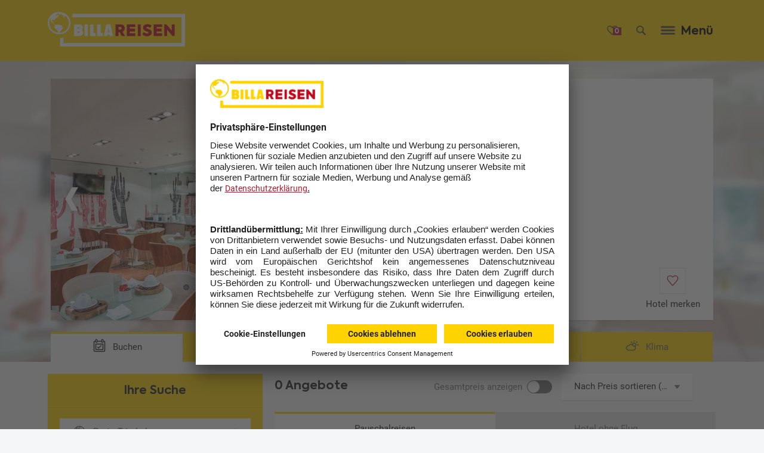

--- FILE ---
content_type: text/html;charset=UTF-8
request_url: https://www.billareisen.at/Reisen/Porto+Trindade+Hotel-OPO40118P.html?bdid=ib&toid=dla&ptid=DOS&ssnid=W23&clgid=D41G2324&na=2&nc=0&pttid=PF&pdcoom=o%2Cc%2Ch&phidf=OPO40118N&pdaf=VIE&dft=apx&psdf=2023-09-20&pedf=2024-03-20&psdsf=2023-05-27&pedsf=2023-06-17&pnnfl=1&pnnfh=55&pnc=0&pbtf=fs&phdcrf=3&ps=pr&pdm=pp&psbbr=pna%3D2%26pnc%3D0
body_size: 29261
content:

<!DOCTYPE html> <!--[if IE 9]><html class="ITS_html-doc ITS_feat-no-js ITS_ie9" lang="de"><![endif]--> <!--[if ! IE]><!--> <html class="ITS_html-doc ITS_feat-no-js" lang="de"><!--<![endif]--> <head> <meta charset="utf-8"> <!-- Always force latest IE rendering engine (even in intranet) --> <meta http-equiv="X-UA-Compatible" content="IE=edge,chrome=1"> <title>Porto Trindade Porto günstig buchen | billareisen.at</title> <meta name="revisit-after" content="10 days"> <meta name="viewport" content="user-scalable=yes, width=device-width, initial-scale=1"> <meta name="description" content="Sie möchten Ihren Urlaub im Porto Trindade Porto verbringen? Jetzt Angebote entdecken und direkt auf ☀ billareisen.at ☀ buchen!"> <script language="javascript">var csrf_token="";</script> <link rel="canonical" href="https://www.billareisen.at/Reisen/Porto+Trindade+Hotel-OPO40118P.html"/> <link rel="alternate" href="https://www.billareisen.at/Reisen/Porto+Trindade+Hotel-OPO40118P.html" hreflang="de-DE"/> <meta name="robots" content="index, follow, max-image-preview:large"> <meta property="og:title" content="Porto Trindade Porto günstig buchen | billareisen.at"> <meta property="og:type" content=""> <meta property="og:image" content="https://www.billareisen.at/docroot/backend/img/socialmedia/OG_BR.png"> <meta property="og:url" content="https://www.billareisen.at/Reisen/Porto+Trindade+Hotel-OPO40118P.html?bdid=ib&toid=dla&ptid=DOS&ssnid=W23&clgid=D41G2324&na=2&nc=0&pttid=PF&pdcoom=o%2Cc%2Ch&phidf=OPO40118N&pdaf=VIE&dft=apx&psdf=2023-09-20&pedf=2024-03-20&psdsf=2023-05-27&pedsf=2023-06-17&pnnfl=1&pnnfh=55&pnc=0&pbtf=fs&phdcrf=3&ps=pr&pdm=pp&psbbr=pna%3D2%26pnc%3D0"> <meta property="og:description" content="Sie möchten Ihren Urlaub im Porto Trindade Porto verbringen? Jetzt Angebote entdecken und direkt auf ☀ billareisen.at ☀ buchen!"> <meta name="twitter:card" content="summary"> <meta name="twitter:title" content="Porto Trindade Porto günstig buchen | billareisen.at"> <meta name="twitter:description" content="https://www.billareisen.at/Reisen/Porto+Trindade+Hotel-OPO40118P.html?bdid=ib&toid=dla&ptid=DOS&ssnid=W23&clgid=D41G2324&na=2&nc=0&pttid=PF&pdcoom=o%2Cc%2Ch&phidf=OPO40118N&pdaf=VIE&dft=apx&psdf=2023-09-20&pedf=2024-03-20&psdsf=2023-05-27&pedsf=2023-06-17&pnnfl=1&pnnfh=55&pnc=0&pbtf=fs&phdcrf=3&ps=pr&pdm=pp&psbbr=pna%3D2%26pnc%3D0"> <meta name="twitter:image" content="https://www.billareisen.at/docroot/backend/img/socialmedia/OG_BR.png"> <script>setTimeout(function(){var b=null;try{b=_satellite.getVisitorId().getMarketingCloudVisitorID()}catch(c){}if(b){var a=new Date();a.setTime(a.getTime()+(1000*3600*24*365*10));document.cookie="amcvid="+b+"; expires="+a.toGMTString()+"; path=/"}},3000);</script> <link rel="icon" type="image/png" href="/docroot/assets/img-billa/icons/billa_196x196.png" sizes="196x196"/> <link rel="icon" type="image/png" href="/docroot/assets/img-billa/icons/billa_128x128.png" sizes="128x128"/> <link rel="icon" type="image/png" href="/docroot/assets/img-billa/icons/billa_96x96.png" sizes="96x96"/> <link rel="icon" type="image/png" href="/docroot/assets/img-billa/icons/billa_32x32.png" sizes="32x32"/> <link rel="icon" type="image/png" href="/docroot/assets/img-billa/icons/billa_16x16.png" sizes="16x16"/> <link rel="apple-touch-icon-precomposed" sizes="152x152" href="/docroot/assets/img-billa/icons/billa_152x152.png"/> <link rel="apple-touch-icon-precomposed" sizes="144x144" href="/docroot/assets/img-billa/icons/billa_144x144.png"/> <link rel="apple-touch-icon-precomposed" sizes="114x114" href="/docroot/assets/img-billa/icons/billa_114x114.png"/> <link rel="apple-touch-icon-precomposed" sizes="120x120" href="/docroot/assets/img-billa/icons/billa_120x120.png"/> <link rel="apple-touch-icon-precomposed" sizes="76x76" href="/docroot/assets/img-billa/icons/billa_76x76.png"/> <link rel="apple-touch-icon-precomposed" sizes="72x72" href="/docroot/assets/img-billa/icons/billa_72x72.png"/> <link rel="apple-touch-icon-precomposed" sizes="60x60" href="/docroot/assets/img-billa/icons/billa_60x60.png"/> <link rel="apple-touch-icon-precomposed" sizes="57x57" href="/docroot/assets/img-billa/icons/billa_57x57.png"/> <meta name="application-name" content="&nbsp;"/> <meta name="msapplication-TileColor" content="#FFFFFF"/> <meta name="msapplication-TileImage" content="/docroot/assets/img-billa/icons/billa_144x144.png"/> <meta name="msapplication-square70x70logo" content="/docroot/assets/img-billa/icons/billa_70x70.png"/> <meta name="msapplication-square150x150logo" content="/docroot/assets/img-billa/icons/billa_150x150.png"/> <meta name="msapplication-wide310x150logo" content="/docroot/assets/img-billa/icons/billa_310x150.png"/> <meta name="msapplication-square310x310logo" content="/docroot/assets/img-billa/icons/billa_310x310.png"/> <meta name="mobile-web-app-capable" content="yes"> <meta name="apple-mobile-web-app-capable" content="yes"> <meta name="apple-mobile-web-app-status-bar-style" content="translucent black"> <meta name="apple-mobile-web-app-title" content=""> <script>!function(b){var a=function(c,f){var e=b.document.getElementsByTagName("script")[0],d=b.document.createElement("script");return d.src=c,d.async=!0,e.parentNode.insertBefore(d,e),f&&"function"==typeof f&&(d.onload=f),d};"undefined"!=typeof module?module.exports=a:b.loadJS=a}("undefined"!=typeof global?global:this);var ITS_docroot="/docroot";var globalImgRoot=ITS_docroot+"/assets/img-billa";var globalMapParams={apiKey:"AIzaSyBeqe8m-N-XC4RXw_2o-hdGKTUGvMe-S2o"};document.documentElement.className=document.documentElement.className.replace("ITS_feat-no-js","");document.documentElement.className+=" ITS_js-load ITS_feat-js";var ITSG;var _ITSG={};if(!ITSG){ITSG={};ITSG.getPrivateNs=function(){return{register:function(b,c,a){_ITSG[b]=[c,a]}}}}var render_time_ts=1768634141529;var CACHEUNAWARE_TS_PLACEHOLDER=-1;</script> <script async defer src="/docroot/assets/js/ITS_callbacks.js?2025-12-23-1"></script> <link rel="stylesheet" href="/docroot/assets/css/BA_global.min.css?2025-12-23-1"> <script src="/docroot/backend/js/ajax.js?2025-12-23-1"></script> <script src="/docroot/backend/js/search.js?2025-12-23-1"></script> <script src="/docroot/backend/js/lib/js.cookie.js?2025-12-23-1"></script> <script src="/docroot/backend/js/watchlist_header.js?2025-12-23-1"></script> <script src="https://assets.adobedtm.com/a5b80702d553/096b9988146e/launch-41299de8d1fc.min.js" async></script> <link rel="preconnect" href="//app.usercentrics.eu"> <link rel="preconnect" href="//api.usercentrics.eu"> <link rel="preconnect" href="//privacy-proxy.usercentrics.eu"> <link rel="preload" href="//app.usercentrics.eu/browser-ui/latest/loader.js" as="script"> <link rel="preload" href="//privacy-proxy.usercentrics.eu/latest/uc-block.bundle.js" as="script"> <script id="usercentrics-cmp" src="https://app.usercentrics.eu/browser-ui/latest/loader.js" data-settings-id="tphf1QaK" async></script> <script type="application/javascript" src="https://privacy-proxy.usercentrics.eu/latest/uc-block.bundle.js"></script> <script>uc.blockOnly(["BJz7qNsdj-7","S1pcEj_jZX","6LdBYXdAl"]);uc.blockElements({S1pcEj_jZX:".ctnm_consent_controlled_map"});uc.reloadOnOptIn("S1pcEj_jZX","BJz7qNsdj-7","6LdBYXdAl");uc.reloadOnOptOut("S1pcEj_jZX","BJz7qNsdj-7","6LdBYXdAl");</script> <script>(function(b,m,h,a,g){b[a]=b[a]||[];b[a].push({"gtm.start":new Date().getTime(),event:"gtm.js"});var k=m.getElementsByTagName(h)[0],e=m.createElement(h),c=a!="dataLayer"?"&l="+a:"";e.async=true;e.src="https://www.googletagmanager.com/gtm.js?id="+g+c;k.parentNode.insertBefore(e,k)})(window,document,"script","dataLayer","GTM-N8GQSZZ");</script> <script src="/docroot/backend/js/ajax_update_central.js?2025-12-23-1"></script> <script src="/docroot/backend/js/panel_page.js?2025-12-23-1"></script> <script src="/docroot/backend/js/detail_page.js?2025-12-23-1"></script> </head> <body> <div id="ITSdomUnloadElem" class="ITS_domUnloadElem"></div> <div id="ITSdomLoadElem" class="ITS_domLoadElem"></div> <form action="" novalidate id="ITS_MOD_sidebar" class="ITS_MOD_sidebar-srd ITS_invis-bfr-load"></form> <div id="history_script"> <script lang="application/x-javascript">AUC.actions.setUpdateUrl("/Reisen/Porto+Trindade+Hotel-OPO40118P.html?bdid=ib&toid=dla&ptid=DOS&ssnid=W23&clgid=D41G2324&na=2&nc=0&pttid=PF&pdcoom=o%2Cc%2Ch&phidf=OPO40118N&pdaf=VIE&dft=apx&psdf=2023-09-20&pedf=2024-03-20&psdsf=2023-05-27&pedsf=2023-06-17&pnnfl=1&pnnfh=55&pnc=0&pbtf=fs&phdcrf=3&ps=pr&pdm=pp&psbbr=pna%3D2%26pnc%3D0");</script> </div> <div class="ITS_OBJ_area-dc"> <header class="ITS_MOD_header"> <div class="ITS_OBJ_area-ct-grid"> <div class="ITS_MOD_header__srd clearfix"> <a href="/Startseite.html" class="ITS_OBJ_logo"> <img src="/docroot/assets/img-billa/logo-billa-invert.png" alt="BILLA Reisen" class="ITS_show-tb"/> <img src="/docroot/assets/img-billa/logo-billa-mobile-invert.png" alt="BILLA Reisen" class="ITS_hide-tb"/> </a> <div class="ITS_MOD_header__ct"> <div class="ITS_MOD_header__metanav__wrapper"> <div class="ITS_MOD_header__metanav__menu ITS_MOD_header__btns clearfix ITS_noprint"> <a href="/fav/merkliste.html" class="ITS_OBJ_ui-iconbutton ITS_OBJ_ui-iconbutton--with-num ITS_MOD_header__metanav-heart ITS_show-dk ITS_js-open-bookmarks ITS_ext--alt2"> <span class="ITS_OBJ_ui-iconbutton__num ITS_ext--invert"> <script>WCHL.actions.setWatchlistHeaderNumberOfItemsCookieName("favnum");</script> </span> <i class="ITS_OBJ_symbol-billa-merkliste"> <!-- @approved --> <svg height="100" overflow="hidden" preserveAspectRatio="none" viewBox="0 0 100 100" width="100" xmlns:xlink="http://www.w3.org/1999/xlink" xmlns="http://www.w3.org/2000/svg"> <use xlink:href="#billa-merkliste"/> </svg> </i> </a> <button class="ITS_OBJ_ui-iconbutton ITS_MOD_header__metanav-search ITS_js-open-sidebar ITS_ext--alt2" type="button" data-sidebar-type="search" aria-label="Suche"> <i class="ITS_OBJ_symbol-billa-suche"> <!-- @approved --> <svg height="100" overflow="hidden" preserveAspectRatio="none" viewBox="0 0 100 100" width="100" xmlns:xlink="http://www.w3.org/1999/xlink" xmlns="http://www.w3.org/2000/svg"> <use xlink:href="#billa-suche"/> </svg> </i> </button> <button class="ITS_OBJ_ui-iconbutton ITS_MOD_header__metanav-menu ITS_js-open-sidebar ITS_hide-tb ITS_ext--alt2" type="button" data-sidebar-type="mehr" data-linktype="navigation" data-linkid="navigation_menue"> <i class="ITS_OBJ_symbol-menu"> <svg height="100" overflow="hidden" preserveAspectRatio="none" viewBox="0 0 100 100" width="100" xmlns:xlink="http://www.w3.org/1999/xlink" xmlns="http://www.w3.org/2000/svg"> <use xlink:href="#menu"/> </svg> </i> </button> <button class="ITS_OBJ_ui-iconbutton ITS_OBJ_ui-iconbutton--with-label ITS_MOD_header__metanav-menu ITS_js-open-sidebar ITS_show-tablet ITS_ext--alt2" type="button" data-sidebar-type="mehr" data-linktype="navigation" data-linkid="navigation_menue"> <span class="ITS_OBJ_ui-iconbutton__label">Menü</span> <i class="ITS_OBJ_symbol-menu"> <svg height="100" overflow="hidden" preserveAspectRatio="none" viewBox="0 0 100 100" width="100" xmlns:xlink="http://www.w3.org/1999/xlink" xmlns="http://www.w3.org/2000/svg"> <use xlink:href="#menu"/> </svg> </i> </button> </div> </div> <nav class="ITS_MOD_header__nav ITS_show-desktop"> <ul> <li> <a href="/Pauschalreisen.html" data-linktype="navigation"> Flug + Hotel </a> </li> <li> <a href="/Hotels.html" data-linktype="navigation"> Hotel </a> </li> <li> <a href="/Mehr-Urlaub/Fernreisen.html" data-linktype="navigation"> Fernreisen </a> </li> <li> <a href="/Kreuzfahrten.html" data-linktype="navigation"> Kreuzfahrten </a> </li> <li> <a href="/Mehr-Urlaub/Rundreisen.html" data-linktype="navigation"> Rundreisen </a> </li> <li> <a href="/Specials/Last-Minute-Urlaub.html" data-linktype="navigation"> Last Minute </a> </li> <li> <a href="/Specials.html" data-linktype="navigation"> Aktionen </a> </li> <li> <a href="/Mehr-Urlaub.html" class=" ITS_MOD_header-more ITS_js-open-sidebar" data-linktype="navigation" data-sidebar-type="mehr"> Mehr </a> <div id="ITS_ajax-mehr" class="ITS_MOD_sidebar__abs-full" data-origin="menu"> <div data-sidebar-container="mehr" class="ITS_MOD_sidebar-box ITS_hide"> <button class="ITS_OBJ_ui-iconbutton ITS_OBJ_ui-sb-close ITS_btn-close ITS_ext--alt2" type="button"> <i class="ITS_OBJ_symbol-close"> <svg height="100" overflow="hidden" preserveAspectRatio="none" viewBox="0 0 100 100" width="100" xmlns:xlink="http://www.w3.org/1999/xlink" xmlns="http://www.w3.org/2000/svg"> <use xlink:href="#close"/> </svg> </i> </button> <nav class="ITS_MOD_sidebar-box__ct ITS_MOD_sidebar-box__ct--menu"> <p class="ITS_OBJ_txt-xsmall ITS_ext--bold">Ihr Urlaub</p> <ul class="ITS_hide-dk-l"> <li> <a href="/Pauschalreisen.html" class=" ITS_OBJ_ui-link" data-linktype="navigation"> <i class="ITS_OBJ_symbol-gt"><svg height="100" overflow="hidden" preserveAspectRatio="none" viewBox="0 0 100 100" width="100" xmlns:xlink="http://www.w3.org/1999/xlink" xmlns="http://www.w3.org/2000/svg"><use xlink:href="#gt"/></svg></i><span class="ITS_OBJ_ui-link__label">Flug + Hotel</span> </a> </li> <li> <a href="/Hotels.html" class=" ITS_OBJ_ui-link" data-linktype="navigation"> <i class="ITS_OBJ_symbol-gt"><svg height="100" overflow="hidden" preserveAspectRatio="none" viewBox="0 0 100 100" width="100" xmlns:xlink="http://www.w3.org/1999/xlink" xmlns="http://www.w3.org/2000/svg"><use xlink:href="#gt"/></svg></i><span class="ITS_OBJ_ui-link__label">Hotel</span> </a> </li> <li> <a href="/Mehr-Urlaub/Fernreisen.html" class=" ITS_OBJ_ui-link" data-linktype="navigation"> <i class="ITS_OBJ_symbol-gt"><svg height="100" overflow="hidden" preserveAspectRatio="none" viewBox="0 0 100 100" width="100" xmlns:xlink="http://www.w3.org/1999/xlink" xmlns="http://www.w3.org/2000/svg"><use xlink:href="#gt"/></svg></i><span class="ITS_OBJ_ui-link__label">Fernreisen</span> </a> </li> <li> <a href="/Kreuzfahrten.html" class=" ITS_OBJ_ui-link" data-linktype="navigation"> <i class="ITS_OBJ_symbol-gt"><svg height="100" overflow="hidden" preserveAspectRatio="none" viewBox="0 0 100 100" width="100" xmlns:xlink="http://www.w3.org/1999/xlink" xmlns="http://www.w3.org/2000/svg"><use xlink:href="#gt"/></svg></i><span class="ITS_OBJ_ui-link__label">Kreuzfahrten</span> </a> </li> <li> <a href="/Mehr-Urlaub/Rundreisen.html" class=" ITS_OBJ_ui-link" data-linktype="navigation"> <i class="ITS_OBJ_symbol-gt"><svg height="100" overflow="hidden" preserveAspectRatio="none" viewBox="0 0 100 100" width="100" xmlns:xlink="http://www.w3.org/1999/xlink" xmlns="http://www.w3.org/2000/svg"><use xlink:href="#gt"/></svg></i><span class="ITS_OBJ_ui-link__label">Rundreisen</span> </a> </li> <li> <a href="/Specials/Last-Minute-Urlaub.html" class=" ITS_OBJ_ui-link" data-linktype="navigation"> <i class="ITS_OBJ_symbol-gt"><svg height="100" overflow="hidden" preserveAspectRatio="none" viewBox="0 0 100 100" width="100" xmlns:xlink="http://www.w3.org/1999/xlink" xmlns="http://www.w3.org/2000/svg"><use xlink:href="#gt"/></svg></i><span class="ITS_OBJ_ui-link__label">Last Minute</span> </a> </li> <li> <a href="/Specials.html" class=" ITS_OBJ_ui-link" data-linktype="navigation"> <i class="ITS_OBJ_symbol-gt"><svg height="100" overflow="hidden" preserveAspectRatio="none" viewBox="0 0 100 100" width="100" xmlns:xlink="http://www.w3.org/1999/xlink" xmlns="http://www.w3.org/2000/svg"><use xlink:href="#gt"/></svg></i><span class="ITS_OBJ_ui-link__label">Aktionen</span> </a> </li> </ul> <p class="ITS_OBJ_txt-xsmall ITS_ext--bold">Aktuelle Themen</p> <ul> <li> <a href="/Urlaubsziele.html" class=" ITS_OBJ_ui-link" data-linktype="navigation"> <i class="ITS_OBJ_symbol-gt"><svg height="100" overflow="hidden" preserveAspectRatio="none" viewBox="0 0 100 100" width="100" xmlns:xlink="http://www.w3.org/1999/xlink" xmlns="http://www.w3.org/2000/svg"><use xlink:href="#gt"/></svg></i><span class="ITS_OBJ_ui-link__label">Urlaubsziele</span> </a> </li> <li> <a href="/Mehr-Urlaub.html" class=" ITS_OBJ_ui-link" data-linktype="navigation"> <i class="ITS_OBJ_symbol-gt"><svg height="100" overflow="hidden" preserveAspectRatio="none" viewBox="0 0 100 100" width="100" xmlns:xlink="http://www.w3.org/1999/xlink" xmlns="http://www.w3.org/2000/svg"><use xlink:href="#gt"/></svg></i><span class="ITS_OBJ_ui-link__label">Urlaubsinspiration</span> </a> </li> <li> <a href="/Tiefpreisgarantie.html" class=" ITS_OBJ_ui-link" data-linktype="navigation"> <i class="ITS_OBJ_symbol-gt"><svg height="100" overflow="hidden" preserveAspectRatio="none" viewBox="0 0 100 100" width="100" xmlns:xlink="http://www.w3.org/1999/xlink" xmlns="http://www.w3.org/2000/svg"><use xlink:href="#gt"/></svg></i><span class="ITS_OBJ_ui-link__label">Tiefpreisgarantie</span> </a> </li> <li> <a href="/Specials/Fruehbucher.html" class=" ITS_OBJ_ui-link" data-linktype="navigation"> <i class="ITS_OBJ_symbol-gt"><svg height="100" overflow="hidden" preserveAspectRatio="none" viewBox="0 0 100 100" width="100" xmlns:xlink="http://www.w3.org/1999/xlink" xmlns="http://www.w3.org/2000/svg"><use xlink:href="#gt"/></svg></i><span class="ITS_OBJ_ui-link__label">Frühbucherrabatt</span> </a> </li> <li> <a href="/Mehr-Urlaub/Staedte-und-Events.html" class=" ITS_OBJ_ui-link" data-linktype="navigation"> <i class="ITS_OBJ_symbol-gt"><svg height="100" overflow="hidden" preserveAspectRatio="none" viewBox="0 0 100 100" width="100" xmlns:xlink="http://www.w3.org/1999/xlink" xmlns="http://www.w3.org/2000/svg"><use xlink:href="#gt"/></svg></i><span class="ITS_OBJ_ui-link__label">Erlebnisreisen</span> </a> </li> <li> <a href="/Specials/Urlaub-Osterferien.html" class=" ITS_OBJ_ui-link" data-linktype="navigation"> <i class="ITS_OBJ_symbol-gt"><svg height="100" overflow="hidden" preserveAspectRatio="none" viewBox="0 0 100 100" width="100" xmlns:xlink="http://www.w3.org/1999/xlink" xmlns="http://www.w3.org/2000/svg"><use xlink:href="#gt"/></svg></i><span class="ITS_OBJ_ui-link__label">Osterferien Urlaub</span> </a> </li> <li> <a href="/Mehr-Urlaub/Familienurlaub.html" class=" ITS_OBJ_ui-link" data-linktype="navigation"> <i class="ITS_OBJ_symbol-gt"><svg height="100" overflow="hidden" preserveAspectRatio="none" viewBox="0 0 100 100" width="100" xmlns:xlink="http://www.w3.org/1999/xlink" xmlns="http://www.w3.org/2000/svg"><use xlink:href="#gt"/></svg></i><span class="ITS_OBJ_ui-link__label">Familienurlaub</span> </a> </li> <li> <a href="/Staedtereisen.html" class=" ITS_OBJ_ui-link" data-linktype="navigation"> <i class="ITS_OBJ_symbol-gt"><svg height="100" overflow="hidden" preserveAspectRatio="none" viewBox="0 0 100 100" width="100" xmlns:xlink="http://www.w3.org/1999/xlink" xmlns="http://www.w3.org/2000/svg"><use xlink:href="#gt"/></svg></i><span class="ITS_OBJ_ui-link__label">Städtereisen</span> </a> </li> <li> <a href="/Mehr-Urlaub/Strandurlaub.html" class=" ITS_OBJ_ui-link" data-linktype="navigation"> <i class="ITS_OBJ_symbol-gt"><svg height="100" overflow="hidden" preserveAspectRatio="none" viewBox="0 0 100 100" width="100" xmlns:xlink="http://www.w3.org/1999/xlink" xmlns="http://www.w3.org/2000/svg"><use xlink:href="#gt"/></svg></i><span class="ITS_OBJ_ui-link__label">Strandurlaub</span> </a> </li> <li> <a href="/Mehr-Urlaub/All-Inclusive.html" class=" ITS_OBJ_ui-link" data-linktype="navigation"> <i class="ITS_OBJ_symbol-gt"><svg height="100" overflow="hidden" preserveAspectRatio="none" viewBox="0 0 100 100" width="100" xmlns:xlink="http://www.w3.org/1999/xlink" xmlns="http://www.w3.org/2000/svg"><use xlink:href="#gt"/></svg></i><span class="ITS_OBJ_ui-link__label">All Inclusive Urlaub</span> </a> </li> <li> <a href="/Mehr-Urlaub/Luxushotels.html" class=" ITS_OBJ_ui-link" data-linktype="navigation"> <i class="ITS_OBJ_symbol-gt"><svg height="100" overflow="hidden" preserveAspectRatio="none" viewBox="0 0 100 100" width="100" xmlns:xlink="http://www.w3.org/1999/xlink" xmlns="http://www.w3.org/2000/svg"><use xlink:href="#gt"/></svg></i><span class="ITS_OBJ_ui-link__label">Luxushotels</span> </a> </li> <li> <a href="/Hotelmarken.html" class=" ITS_OBJ_ui-link" data-linktype="navigation"> <i class="ITS_OBJ_symbol-gt"><svg height="100" overflow="hidden" preserveAspectRatio="none" viewBox="0 0 100 100" width="100" xmlns:xlink="http://www.w3.org/1999/xlink" xmlns="http://www.w3.org/2000/svg"><use xlink:href="#gt"/></svg></i><span class="ITS_OBJ_ui-link__label">Unsere Hotels</span> </a> </li> </ul> <p class="ITS_OBJ_txt-xsmall ITS_ext--bold">Kontakt & Hilfe</p> <ul> <li> <a href="/Service/Newsletter.html" class=" ITS_OBJ_ui-link" data-linktype="navigation"> <i class="ITS_OBJ_symbol-gt"><svg height="100" overflow="hidden" preserveAspectRatio="none" viewBox="0 0 100 100" width="100" xmlns:xlink="http://www.w3.org/1999/xlink" xmlns="http://www.w3.org/2000/svg"><use xlink:href="#gt"/></svg></i><span class="ITS_OBJ_ui-link__label">Newsletter</span> </a> </li> <li> <a href="/Specials/Reisegutscheine.html" class=" ITS_OBJ_ui-link" data-linktype="navigation"> <i class="ITS_OBJ_symbol-gt"><svg height="100" overflow="hidden" preserveAspectRatio="none" viewBox="0 0 100 100" width="100" xmlns:xlink="http://www.w3.org/1999/xlink" xmlns="http://www.w3.org/2000/svg"><use xlink:href="#gt"/></svg></i><span class="ITS_OBJ_ui-link__label">Reisegutscheine</span> </a> </li> <li> <a href="/Service/Kontakt/Reiseberatung.html" class=" ITS_OBJ_ui-link" data-linktype="navigation"> <i class="ITS_OBJ_symbol-gt"><svg height="100" overflow="hidden" preserveAspectRatio="none" viewBox="0 0 100 100" width="100" xmlns:xlink="http://www.w3.org/1999/xlink" xmlns="http://www.w3.org/2000/svg"><use xlink:href="#gt"/></svg></i><span class="ITS_OBJ_ui-link__label">Fernreise Beratung</span> </a> </li> <li> <a href="/Service/Reiseversicherung.html" class=" ITS_OBJ_ui-link" data-linktype="navigation"> <i class="ITS_OBJ_symbol-gt"><svg height="100" overflow="hidden" preserveAspectRatio="none" viewBox="0 0 100 100" width="100" xmlns:xlink="http://www.w3.org/1999/xlink" xmlns="http://www.w3.org/2000/svg"><use xlink:href="#gt"/></svg></i><span class="ITS_OBJ_ui-link__label">Reiseversicherung</span> </a> </li> <li> <a href="/Service/Kontakt.html" class=" ITS_OBJ_ui-link" data-linktype="navigation"> <i class="ITS_OBJ_symbol-gt"><svg height="100" overflow="hidden" preserveAspectRatio="none" viewBox="0 0 100 100" width="100" xmlns:xlink="http://www.w3.org/1999/xlink" xmlns="http://www.w3.org/2000/svg"><use xlink:href="#gt"/></svg></i><span class="ITS_OBJ_ui-link__label">Kontakt</span> </a> </li> <li> <a href="/Service/Info-und-Service.html" class=" ITS_OBJ_ui-link" data-linktype="navigation"> <i class="ITS_OBJ_symbol-gt"><svg height="100" overflow="hidden" preserveAspectRatio="none" viewBox="0 0 100 100" width="100" xmlns:xlink="http://www.w3.org/1999/xlink" xmlns="http://www.w3.org/2000/svg"><use xlink:href="#gt"/></svg></i><span class="ITS_OBJ_ui-link__label">Wissenswertes / FAQ</span> </a> </li> <li> <a href="/Service/Vorteile/joe.html" class=" ITS_OBJ_ui-link" data-linktype="navigation"> <i class="ITS_OBJ_symbol-gt"><svg height="100" overflow="hidden" preserveAspectRatio="none" viewBox="0 0 100 100" width="100" xmlns:xlink="http://www.w3.org/1999/xlink" xmlns="http://www.w3.org/2000/svg"><use xlink:href="#gt"/></svg></i><span class="ITS_OBJ_ui-link__label">jö Bonus Club</span> </a> </li> <li> <a href="/Service/AGB.html" class=" ITS_OBJ_ui-link" data-linktype="navigation"> <i class="ITS_OBJ_symbol-gt"><svg height="100" overflow="hidden" preserveAspectRatio="none" viewBox="0 0 100 100" width="100" xmlns:xlink="http://www.w3.org/1999/xlink" xmlns="http://www.w3.org/2000/svg"><use xlink:href="#gt"/></svg></i><span class="ITS_OBJ_ui-link__label">AGB</span> </a> </li> </ul> </nav> </div> </div> </li> </ul> </nav> <div id="ITS_ajax-search" class="ITS_noprint ITS_MOD_sidebar__abs-full" data-origin="menu"> <script lang="application/x-javascript">SRCH.actions.setSearchUrl("/spring/search/dropdown");</script> <div data-sidebar-container="search" class="ITS_MOD_sidebar-box ITS_MOD_sidebar-box--alt ITS_hide ITS_MOD_sidebar--js-global-search"> <div class="ITS_MOD_sidebar-box__heading ITS_ext--thumbbar-close"> Ihre Suche <button class="ITS_MOD_service-layer__close ITS_js-sidebar-close-only"><i class="ITS_OBJ_symbol-close"><svg height="100" overflow="hidden" preserveAspectRatio="none" viewBox="0 0 100 100" width="100" xmlns:xlink="http://www.w3.org/1999/xlink" xmlns="http://www.w3.org/2000/svg"> <use xlink:href="#close"/> </svg> </i></button> </div> <div class="ITS_MOD_sidebar-box__ct ITS_js-sticky-context ITS_MOD_sidebar-box__ct--search"> <div class="ITS_OBJ_fm-search-srd"> <div class="ITS_OBJ_fm-field ITS_OBJ_fm-search ITS_OBJ_fm-field--no-label"> <input type="text" name="search" id="search" placeholder="Reisecode, Land, Region oder Hotel..."/> <i class="ITS_OBJ_symbol-search ITS_vis--default ITS_OBJ_col-svgfill-itsPrimary1"> <svg height="100" overflow="hidden" preserveAspectRatio="none" viewBox="0 0 100 100" width="100" xmlns:xlink="http://www.w3.org/1999/xlink" xmlns="http://www.w3.org/2000/svg"> <use xlink:href="#search"/> </svg> </i> <div class="ITS_OBJ_fm-clear-btn" disabled> <i class="ITS_OBJ_symbol-x"><svg height="100" overflow="hidden" preserveAspectRatio="none" viewBox="0 0 100 100" width="100" xmlns:xlink="http://www.w3.org/1999/xlink" xmlns="http://www.w3.org/2000/svg"> <use xlink:href="#x"/> </svg> </i> </div> </div> </div> <div class="ITS_MOD_sidebar__search-holder" style="display:none"> <div class="ITS_OBJ_txt-textdefault ITS_placeholder-for-search-results ITS_ext--padd-ct-sides"> Bitte geben Sie einen Suchbegriff mit mindestens 3 Buchstaben ein. </div> <div class="ITS_MOD_sidebar__search-results-container CTNM_globalsearchcontainer" id="ITS_ajax_tt_search_results"> </div> </div> <div class="ITS_MOD_sidebar-box__cta-wrp-spacer"></div> </div> <div class="ITS_MOD_sidebar-box__cta-wrp"> <div class="ITS_MOD_sidebar-box__ct-gradient"></div> <button class="ITS_OBJ_ui-button ITS_OBJ_ui-button--primary-alt ITS_OBJ_ui-button--font-secondary ITS_ext--full ITS_btn-close" type="button"> <span class="ITS_OBJ_ui-button__label ">Schließen</span> </button> </div> </div> </div> </div> </div> </div> </header> <!-- no navbar: no bl and no bc. --> <div id="CTNM_ajaxcontainer_navbar" style="display: none;"></div> <div id="ITS_ajaxcontainer-hoteldetail"> <div class="ITS_MOD_hoteldetail" role="main" itemscope itemtype="http://schema.org/Hotel"> <div class="ITS_MOD_hoteldetail-header-srd"> <div class="ITS_MOD_hoteldetail-cover ITS_js-hoteldetail-cover" data-cover-src="//www.billareisen.at/pibe-media/derl_atc/hotel/OPO40118B_W24-D41G2324_1.jpg?w=560&h=355"></div> <a class="ITS_OBJ_ui-link ITS_ext--invert ITS_ext-backbtn ITS_hide-tb" onclick="history.back(); return false;" data-linktype="navigation" data-linkid="navigation_zurueck"> <i class="ITS_OBJ_symbol-arrow-left"> <svg height="100" overflow="hidden" preserveAspectRatio="none" viewBox="0 0 100 100" width="100" xmlns:xlink="http://www.w3.org/1999/xlink" xmlns="http://www.w3.org/2000/svg"> <use xlink:href="#arrow-left"/> </svg> </i> Zurück </a> <form id="detail-page-tab-form"> <input type="hidden" name="adtpmt" value="IMAGES" id="detail-page-media-tab-backend-field"/> <input type="hidden" name="adtpt" value="BOOKING" id="detail-page-tab-backend-field"/> </form> <div class="ITS_MOD_hoteldetail-header"> <div class="ITS_OBJ_area-ct-grid-tb"> <div class="ITS_OBJ_grid-cont-tb"> <div class="ITS_col-12-tb ITS_MOD_hoteldetail-photoanddesc ITS_ext--detail-thumbs ITS_ext--no-tabs"> <div class="ITS_MOD_hoteldetail-photo ITS_MOD_hoteldetail-media__carousel"> <div class="ITS_MOD_hoteldetail__tab ITS_MOD_hoteldetail__tab--bilder ITS_OBJ_tabs-panel ITS_is-active" role="tabpanel" id="bilder"> <div class="ITS_OBJ_photo"> <div class="ITS_OBJ_carousel ITS_OBJ_carousel--photo ITS_js-carousel-hoteldetail-bilder"> <div class="ITS_OBJ_carousel__item"> <div class="ITS_OBJ_carousel__photo"> <div class="ITS_OBJ_photo"> <img src="//www.billareisen.at/pibe-media/derl_atc/hotel/OPO40118B_W24-D41G2324_1.jpg?w=533&h=356" data-src="//www.billareisen.at/pibe-media/derl_atc/hotel/OPO40118B_W24-D41G2324_1.jpg?w=608&h=406" data-srcset="//www.billareisen.at/pibe-media/derl_atc/hotel/OPO40118B_W24-D41G2324_1.jpg?w=266&h=178 280w, //www.billareisen.at/pibe-media/derl_atc/hotel/OPO40118B_W24-D41G2324_1.jpg?w=400&h=267 420w, //www.billareisen.at/pibe-media/derl_atc/hotel/OPO40118B_W24-D41G2324_1.jpg?w=608&h=406 560w" sizes="(max-width: 759px) 100vw, (max-width: 1279px) 46vw, 560px" alt="Porto Trindade" itemprop="image"> </div> </div> </div> <div class="ITS_OBJ_carousel__item"> <div class="ITS_OBJ_carousel__photo"> <div class="ITS_OBJ_photo"> <img data-src="//www.billareisen.at/pibe-media/derl_atc/hotel/OPO40118B_W24-D41G2324_2.jpg?w=269&h=406" data-srcset="//www.billareisen.at/pibe-media/derl_atc/hotel/OPO40118B_W24-D41G2324_2.jpg?w=118&h=178 112w, //www.billareisen.at/pibe-media/derl_atc/hotel/OPO40118B_W24-D41G2324_2.jpg?w=177&h=267 168w, //www.billareisen.at/pibe-media/derl_atc/hotel/OPO40118B_W24-D41G2324_2.jpg?w=269&h=406 224w" sizes="(max-width: 759px) 40vw, (max-width: 1279px) 18.4vw, 224px" alt="Porto Trindade"> </div> </div> </div> <div class="ITS_OBJ_carousel__item"> <div class="ITS_OBJ_carousel__photo"> <div class="ITS_OBJ_photo"> <img data-src="//www.billareisen.at/pibe-media/derl_atc/hotel/OPO40118B_W24-D41G2324_3.jpg?w=608&h=406" data-srcset="//www.billareisen.at/pibe-media/derl_atc/hotel/OPO40118B_W24-D41G2324_3.jpg?w=266&h=178 280w, //www.billareisen.at/pibe-media/derl_atc/hotel/OPO40118B_W24-D41G2324_3.jpg?w=400&h=267 420w, //www.billareisen.at/pibe-media/derl_atc/hotel/OPO40118B_W24-D41G2324_3.jpg?w=608&h=406 560w" sizes="(max-width: 759px) 100vw, (max-width: 1279px) 46vw, 560px" alt="Porto Trindade - Wohnbeispiel Doppelzimmer Standard (Zimmercodierung DG1)"> <div class="ITS_OBJ_photo__caption"> <span>Wohnbeispiel Doppelzimmer Standard (Zimmercodierung DG1)</span> </div> </div> </div> </div> <div class="ITS_OBJ_carousel__item"> <div class="ITS_OBJ_carousel__photo"> <div class="ITS_OBJ_photo"> <img data-src="//www.billareisen.at/pibe-media/derl_atc/hotel/OPO40118B_W24-D41G2324_4.jpg?w=271&h=406" data-srcset="//www.billareisen.at/pibe-media/derl_atc/hotel/OPO40118B_W24-D41G2324_4.jpg?w=118&h=178 112w, //www.billareisen.at/pibe-media/derl_atc/hotel/OPO40118B_W24-D41G2324_4.jpg?w=178&h=267 168w, //www.billareisen.at/pibe-media/derl_atc/hotel/OPO40118B_W24-D41G2324_4.jpg?w=271&h=406 224w" sizes="(max-width: 759px) 40vw, (max-width: 1279px) 18.4vw, 224px" alt="Porto Trindade"> </div> </div> </div> <div class="ITS_OBJ_carousel__item"> <div class="ITS_OBJ_carousel__photo"> <div class="ITS_OBJ_photo"> <img data-src="//www.billareisen.at/pibe-media/derl_atc/hotel/OPO40118B_W24-D41G2324_5.jpg?w=610&h=406" data-srcset="//www.billareisen.at/pibe-media/derl_atc/hotel/OPO40118B_W24-D41G2324_5.jpg?w=267&h=178 280w, //www.billareisen.at/pibe-media/derl_atc/hotel/OPO40118B_W24-D41G2324_5.jpg?w=401&h=267 420w, //www.billareisen.at/pibe-media/derl_atc/hotel/OPO40118B_W24-D41G2324_5.jpg?w=610&h=406 560w" sizes="(max-width: 759px) 100vw, (max-width: 1279px) 46vw, 560px" alt="Porto Trindade"> </div> </div> </div> <div class="ITS_OBJ_carousel__item"> <div class="ITS_OBJ_carousel__photo"> <div class="ITS_OBJ_photo"> <img data-src="//www.billareisen.at/pibe-media/derl_atc/hotel/OPO40118B_W24-D41G2324_6.jpg?w=608&h=406" data-srcset="//www.billareisen.at/pibe-media/derl_atc/hotel/OPO40118B_W24-D41G2324_6.jpg?w=266&h=178 280w, //www.billareisen.at/pibe-media/derl_atc/hotel/OPO40118B_W24-D41G2324_6.jpg?w=400&h=267 420w, //www.billareisen.at/pibe-media/derl_atc/hotel/OPO40118B_W24-D41G2324_6.jpg?w=608&h=406 560w" sizes="(max-width: 759px) 100vw, (max-width: 1279px) 46vw, 560px" alt="Porto Trindade"> </div> </div> </div> <div class="ITS_OBJ_carousel__item"> <div class="ITS_OBJ_carousel__photo"> <div class="ITS_OBJ_photo"> <img data-src="//www.billareisen.at/pibe-media/derl_atc/hotel/OPO40118B_W24-D41G2324_7.jpg?w=610&h=406" data-srcset="//www.billareisen.at/pibe-media/derl_atc/hotel/OPO40118B_W24-D41G2324_7.jpg?w=267&h=178 280w, //www.billareisen.at/pibe-media/derl_atc/hotel/OPO40118B_W24-D41G2324_7.jpg?w=401&h=267 420w, //www.billareisen.at/pibe-media/derl_atc/hotel/OPO40118B_W24-D41G2324_7.jpg?w=610&h=406 560w" sizes="(max-width: 759px) 100vw, (max-width: 1279px) 46vw, 560px" alt="Porto Trindade"> </div> </div> </div> <div class="ITS_OBJ_carousel__item"> <div class="ITS_OBJ_carousel__photo"> <div class="ITS_OBJ_photo"> <img data-src="//www.billareisen.at/pibe-media/derl_atc/hotel/OPO40118B_W24-D41G2324_8.jpg?w=271&h=406" data-srcset="//www.billareisen.at/pibe-media/derl_atc/hotel/OPO40118B_W24-D41G2324_8.jpg?w=118&h=178 112w, //www.billareisen.at/pibe-media/derl_atc/hotel/OPO40118B_W24-D41G2324_8.jpg?w=178&h=267 168w, //www.billareisen.at/pibe-media/derl_atc/hotel/OPO40118B_W24-D41G2324_8.jpg?w=271&h=406 224w" sizes="(max-width: 759px) 40vw, (max-width: 1279px) 18.4vw, 224px" alt="Porto Trindade"> </div> </div> </div> </div> </div> </div> </div> <div class="ITS_MOD_hoteldetail-desc-srd"> <div class="ITS_MOD_hoteldetail-desc"> <div class="ITS_MOD_hoteldetail-desc__text"> <h1 class="ITS_OBJ_txt-medium ITS_ext--bold ITS_OBJ_col-itsPrimary1" itemprop="name"> <span>Porto Trindade</span> <figure class="ITS_OBJ_ui-stars-wrp"> <div aria-hidden="true" class="ITS_OBJ_symbol ITS_OBJ_ui-stars"> <div class="ITS_OBJ_ui-single-star"> <svg height="100" overflow="hidden" preserveAspectRatio="none" viewBox="0 0 100 100" width="100" xmlns:xlink="http://www.w3.org/1999/xlink" xmlns="http://www.w3.org/2000/svg"> <use xlink:href="#star"/> </svg> </div> <div class="ITS_OBJ_ui-single-star"> <svg height="100" overflow="hidden" preserveAspectRatio="none" viewBox="0 0 100 100" width="100" xmlns:xlink="http://www.w3.org/1999/xlink" xmlns="http://www.w3.org/2000/svg"> <use xlink:href="#star"/> </svg> </div> <div class="ITS_OBJ_ui-single-star"> <svg height="100" overflow="hidden" preserveAspectRatio="none" viewBox="0 0 100 100" width="100" xmlns:xlink="http://www.w3.org/1999/xlink" xmlns="http://www.w3.org/2000/svg"> <use xlink:href="#star"/> </svg> </div> <div class="ITS_OBJ_ui-single-star"> <svg height="100" overflow="hidden" preserveAspectRatio="none" viewBox="0 0 100 100" width="100" xmlns:xlink="http://www.w3.org/1999/xlink" xmlns="http://www.w3.org/2000/svg"> <use xlink:href="#star"/> </svg> </div> </div> <figcaption itemprop="starRating" itemscope itemtype="http://schema.org/Rating" class="ITS_OBJ_ui-stars__caption"> <meta itemprop="ratingValue" content="4.0"> </figcaption> </figure> </h1> <div class="ITS_OBJ_txt-textsmall ITS_OBJ_col-itsGrey1" style="display:inline-block;"> <span itemprop="location" itemscope itemtype="http://schema.org/Country"> <span itemprop="name">Portugal</span> </span> • <span itemprop="location" itemscope itemtype="http://schema.org/State"> <span itemprop="name">Costa Verde</span> </span> • <h2 class="ITS_OBJ_txt-textsmall ITS_OBJ_col-itsGrey1 ITS_ext-inline"> <span itemprop="location" itemscope itemtype="http://schema.org/City"> <span itemprop="name">Porto</span> </span> </h2> </div> <p class="ITS_OBJ_txt-textdefault ITS_ext--small-line-height ITS_OBJ_col-itsGrey1 ITS_MOD_hoteldetail-desc__copy" id="CTNM_ajax_container_best_offer_description"> </p> <div class="ITS_OBJ_ui-iconlist-inline ITS_OBJ_ui-iconlist-inline--multiline"> </div> <div class="ITS_ajax-ct-detail-price" id="CTNM_header_best_price"> </div> </div> <div class="ITS_MOD_hoteldetail-desc__options"> <div class="ITS_MOD_hoteldetail-desc__meta"> <div class="ITS_MOD_hoteldetail-desc__rating ITS_OBJ_txt-textxsmall ITS_OBJ_col-holidaycheck"> <div class="ITS_OBJ-holidaycheck ITS_OBJ-holidaycheck-"> <div class="ITS_OBJ-holidaycheck__thumb"> <svg xmlns="http://www.w3.org/2000/svg" fill="none" viewBox="0 0 24 24"> <path fill="currentColor" d="M12.742 9.207h5.498c1.801 0 3.102 1.668 2.68 3.344l-1.03 5.345C19.633 19.68 18 21 16.165 21H4.76C3.739 21 3 20.262 3 19.241V12c0-1.021.74-1.759 1.76-1.759h1.598L9.28 3.438A.724.724 0 0 1 9.945 3c1.643 0 2.797 1.151 2.797 2.793v3.414Z"/> </svg> <p class="ITS_OBJ-holidaycheck__thumb--rating">99%</p> </div> <div class="ITS_OBJ-holidaycheck__sun"> <svg xmlns="http://www.w3.org/2000/svg" fill="none" viewBox="0 0 24 24"> <path fill="currentColor" fill-rule="evenodd" d="M12 2.47a1 1 0 0 0-1 1v2.056a1 1 0 1 0 2 0V3.47a1 1 0 0 0-1-1Zm7.604 3.655a1 1 0 0 0-1.406-.148L16.6 7.271a1 1 0 1 0 1.258 1.554l1.598-1.294a1 1 0 0 0 .148-1.406Zm1.14 7.056a1 1 0 1 1-.45 1.949l-2.004-.463a1 1 0 0 1 .45-1.948l2.004.462Zm-4.51 7.797a1 1 0 0 0 .46-1.337l-.9-1.848a1 1 0 1 0-1.798.877l.901 1.848a1 1 0 0 0 1.337.46Zm-7.131-.46a1 1 0 1 1-1.798-.877l.901-1.848a1 1 0 1 1 1.798.877l-.901 1.848ZM2.507 14.38a1 1 0 0 0 1.2.75l2.003-.463a1 1 0 1 0-.45-1.948l-2.004.462a1 1 0 0 0-.75 1.2Zm2.036-6.849a1 1 0 1 1 1.26-1.554L7.4 7.271a1 1 0 1 1-1.259 1.554L4.543 7.531ZM8 12a4 4 0 1 0 8 0 4 4 0 0 0-8 0Z" clip-rule="evenodd"/> </svg> <p class="ITS_OBJ-holidaycheck__sun--rating"> <span itemprop="ratingValue" class="ITS_OBJ-holidaycheck__sun--rating-value">5,5</span> <span class="ITS_OBJ-holidaycheck__sun--rating-maxvalue">/6</span> </p> </div> <p class="ITS_OBJ-holidaycheck--rating">105 <span>Bewertungen</span></p> </div> </div> <div class="ITS_MOD_hoteldetail-desc__watch"> <label for="wlb_-7195549500050443621" class="ITS_OBJ_ui-button-outline ITS_OBJ_ui-button--toggle ITS_js-toggle ITS_OBJ_ui-button--icononly ITS_OBJ_ui-button--size-icon ITS_OBJ_ui-button--heart ITS_js-toggle-bookmark" data-toggle-text="Hotel gemerkt" data-add-action-url="/fav/spring/watchlist/add/list?brandId=ib&hotelId=OPO40118N&url=%2Fdetail_struktur_seo%3Fbdid%3Dib%26toid%3Ddla%26ptid%3DDOS%26ssnid%3DW23%26clgid%3DD41G2324%26na%3D2%26nc%3D0%26pttid%3DPF%26pdcoom%3Do%252Cc%252Ch%26phidf%3DOPO40118N%26pdaf%3DVIE%26dft%3Dapx%26psdf%3D2023-09-20%26pedf%3D2024-03-20%26psdsf%3D2023-05-27%26pedsf%3D2023-06-17%26pnnfl%3D1%26pnnfh%3D55%26pnc%3D0%26pbtf%3Dfs%26phdcrf%3D3%26ps%3Dpr%26pdm%3Dpp%26psbbr%3Dpna%253D2%2526pnc%253D0&ssnid=W23" data-remove-action-url="/fav/spring/watchlist/remove?brandId=ib&hotelId=OPO40118N" data-linktype="navigation" data-linkid="produkt_merken"> <input type="checkbox" id="wlb_-7195549500050443621" aria-labelledby="wlbl_-7195549500050443621"> <span class="ITS_OBJ_ui-button__label"><i class="ITS_OBJ_symbol-heart-fill"><svg height="100" overflow="hidden" preserveAspectRatio="none" viewBox="0 0 100 100" width="100" xmlns:xlink="http://www.w3.org/1999/xlink" xmlns="http://www.w3.org/2000/svg"><use xlink:href="#heart-fill"/></svg></i></span> <div class="ITS_OBJ_ui-button__toggle-text ITS_OBJ_txt-textdefault ITS_OBJ_col-itsGrey1 ITS_js-toggle-collapse-label ITS_show-dk" id="wlbl_-7195549500050443621">Hotel merken</div> </label> </div> </div> </div> </div> </div> </div> </div> <div class="ITS_OBJ_grid-cont-tb ITS_MOD_hoteldetail-tabs"> <div class="ITS_col-12-tb"> <div class="ITS_OBJ_tabs ITS_OBJ_tabs--symbols ITS_OBJ_tabs--fifth ITS_OBJ_js-tabs"> <ul class="ITS_OBJ_tabs__items" role="tablist"> <li role="tab"> <a class="ITS_OBJ_tabs__item" href="#buchen" aria-controls="buchen" aria-expanded="true" data-toggle="tab" data-backend-tab-id="BOOKING" data-backend-formfield-id="detail-page-tab-backend-field" data-linktype="navigation" data-linkid="hoteldetail_ansicht_buchen"> <span class="ITS_OBJ_tabs__label"> <span class="ITS_OBJ_tabs__symbol"> <i class="ITS_OBJ_symbol-tab-booking"> <svg height="100" overflow="hidden" preserveAspectRatio="none" viewBox="0 0 100 100" width="100" xmlns:xlink="http://www.w3.org/1999/xlink" xmlns="http://www.w3.org/2000/svg"> <use xlink:href="#tab-booking"/> </svg> </i> </span> Buchen </span> </a> </li> <li role="tab"> <a class="ITS_OBJ_tabs__item" href="#details" aria-controls="details" aria-expanded="false" data-toggle="tab" data-backend-tab-id="HOTEL_DETAILS" data-backend-formfield-id="detail-page-tab-backend-field" data-linktype="navigation" data-linkid="hoteldetail_ansicht_details"> <span class="ITS_OBJ_tabs__label"> <span class="ITS_OBJ_tabs__symbol"> <i class="ITS_OBJ_symbol-tab-description"> <svg height="100" overflow="hidden" preserveAspectRatio="none" viewBox="0 0 100 100" width="100" xmlns:xlink="http://www.w3.org/1999/xlink" xmlns="http://www.w3.org/2000/svg"> <use xlink:href="#tab-description"/> </svg> </i> </span> Details </span> </a> </li> <li role="tab"> <a class="ITS_OBJ_tabs__item" href="#bewertung" aria-controls="bewertung" aria-expanded="false" data-toggle="tab" data-backend-tab-id="RATING" data-backend-formfield-id="detail-page-tab-backend-field" data-linktype="navigation" data-linkid="hoteldetail_ansicht_bewertung"> <span class="ITS_OBJ_tabs__label"> <span class="ITS_OBJ_tabs__symbol"> <i class="ITS_OBJ_symbol-tab-rating"> <svg height="100" overflow="hidden" preserveAspectRatio="none" viewBox="0 0 100 100" width="100" xmlns:xlink="http://www.w3.org/1999/xlink" xmlns="http://www.w3.org/2000/svg"> <use xlink:href="#tab-rating"/> </svg> </i> </span> Bewertung </span> </a> </li> <li role="tab"> <a class="ITS_OBJ_tabs__item" href="#lage" aria-controls="lage" aria-expanded="false" data-toggle="tab" data-backend-tab-id="LOCATION" data-backend-formfield-id="detail-page-tab-backend-field" data-linktype="navigation" data-linkid="hoteldetail_ansicht_lage"> <span class="ITS_OBJ_tabs__label"> <span class="ITS_OBJ_tabs__symbol"> <i class="ITS_OBJ_symbol-tab-location"> <svg height="100" overflow="hidden" preserveAspectRatio="none" viewBox="0 0 100 100" width="100" xmlns:xlink="http://www.w3.org/1999/xlink" xmlns="http://www.w3.org/2000/svg"> <use xlink:href="#tab-location"/> </svg> </i> </span> Lage </span> </a> </li> <li role="tab"> <a class="ITS_OBJ_tabs__item" href="#klima" aria-controls="klima" aria-expanded="false" data-toggle="tab" data-backend-tab-id="CLIMATE" data-backend-formfield-id="detail-page-tab-backend-field" data-linktype="navigation" data-linkid="hoteldetail_ansicht_klima"> <span class="ITS_OBJ_tabs__label"> <span class="ITS_OBJ_tabs__symbol"> <i class="ITS_OBJ_symbol-tab-climate"> <svg height="100" overflow="hidden" preserveAspectRatio="none" viewBox="0 0 100 100" width="100" xmlns:xlink="http://www.w3.org/1999/xlink" xmlns="http://www.w3.org/2000/svg"> <use xlink:href="#tab-climate"/> </svg> </i> </span> Klima </span> </a> </li> </ul> </div> </div> </div> </div> </div> </div> <div class="ITS_MOD_banner-skyscraper-ct" id="ext_ad_banner_skyscraper"> </div> <div class="ITS_OBJ_area-ct-grid ITS_ext--static-mrg-top"> <section class="ITS_MOD_hoteldetail__tab ITS_MOD_hoteldetail__tab--booking ITS_OBJ_tabs-panel ITS_is-active" role="tabpanel" id="buchen"> <div class="ITS_OBJ_grid-cont ITS_ext--thumbbar-compensate"> <div class="ITS_col-12 ITS_col-4-dk ITS_show-dk"> <div id="ITS_MOD_thumbbar-holder-panel"> <div id="CTNM_marker_adaptivepanel" style="display: none;"></div> <div id="ITS_ajaxcontainer-filter"> <form action="" novalidate id="ITS_thumbbarpanel" class="ITS_MOD_thumbbar ITS_MOD_thumbbar--panel ITS_show-dk "> <div class="ITS_MOD_thumbbar-main-srd"> <div class="ITS_MOD_sidebar-box__heading ITS_ext--thumbbar-close ">Ihre Suche <button class="ITS_MOD_service-layer__close ITS_js-close-only ITS_hide-dk"> <i class="ITS_OBJ_symbol-close"> <!-- @approved --> <svg height="100" overflow="hidden" preserveAspectRatio="none" viewBox="0 0 100 100" width="100" xmlns:xlink="http://www.w3.org/1999/xlink" xmlns="http://www.w3.org/2000/svg"> <use xlink:href="#close"/> </svg> </i> </button> </div> <div class="ITS_MOD_thumbbar-main ITS_MOD_thumbbar-padd"> <div class="ITS_OBJ_fm-fieldset-cont ITS_MOD_thumbbar-main__switch ITS_ext--tabify"> <div class="ITS_OBJ_fm-field ITS_OBJ_fm-switch ITS_OBJ_fm-switch--alt ITS_js-fm-switch ITS_ext--invert"> </div> </div> <div id="ITS_MOD_thumbbar-filter" class="ITS_MOD_thumbbar-main__btns"> <div class="clearfix"> <div> <button class="ITS_OBJ_ui-button ITS_ext--full ITS_ext--textleft ITS_js-action-sidelayer" data-sidebar-type="filter-destination" type="button"> <i class="ITS_OBJ_symbol-filter-destination"> <svg height="100" overflow="hidden" preserveAspectRatio="none" viewBox="0 0 100 100" width="100" xmlns:xlink="http://www.w3.org/1999/xlink" xmlns="http://www.w3.org/2000/svg"> <use xlink:href="#filter-destination"/> </svg> </i> <i class="ITS_OBJ_symbol-gt ITS_ext--right"> <svg height="100" overflow="hidden" preserveAspectRatio="none" viewBox="0 0 100 100" width="100" xmlns:xlink="http://www.w3.org/1999/xlink" xmlns="http://www.w3.org/2000/svg"> <use xlink:href="#gt"/> </svg> </i> <span class="ITS_OBJ_ui-button__label ITS_ext--singleline ITS_receive-current-destination-value">Porto Trindade</span> </button> <div id="ITS_ajax-filter-destination" class="ITS_MOD_sidebar__abs-full" data-origin="thumbbar"> <div data-sidebar-container="filter-destination" class="ITS_MOD_sidebar-box ITS_MOD_sidebar-box--alt ITS_hide"> <div class="ITS_MOD_sidebar-box__heading ITS_ext--thumbbar-close"> Reiseziele auswählen <button class="ITS_MOD_service-layer__close ITS_js-sidebar-close-only"> <i class="ITS_OBJ_symbol-close"> <!-- @approved --> <svg height="100" overflow="hidden" preserveAspectRatio="none" viewBox="0 0 100 100" width="100" xmlns:xlink="http://www.w3.org/1999/xlink" xmlns="http://www.w3.org/2000/svg"> <use xlink:href="#close"/> </svg> </i> </button> </div> <div class="ITS_MOD_sidebar-box__ct ITS_js-sticky-context ITS_MOD_sidebar-box__ct--destination"> <div class="ITS_OBJ_fm-search-srd"> <div class="ITS_OBJ_fm-field ITS_OBJ_fm-search ITS_OBJ_fm-field--no-label"> <input type="text" name="search" id="search" placeholder="Reisecode, Land, Region oder Hotel..."/> <i class="ITS_OBJ_symbol-search ITS_vis--default ITS_OBJ_col-svgfill-itsPrimary1"> <svg height="100" overflow="hidden" preserveAspectRatio="none" viewBox="0 0 100 100" width="100" xmlns:xlink="http://www.w3.org/1999/xlink" xmlns="http://www.w3.org/2000/svg"> <use xlink:href="#search"/> </svg> </i> <div class="ITS_OBJ_fm-clear-btn" disabled> <i class="ITS_OBJ_symbol-x"> <svg height="100" overflow="hidden" preserveAspectRatio="none" viewBox="0 0 100 100" width="100" xmlns:xlink="http://www.w3.org/1999/xlink" xmlns="http://www.w3.org/2000/svg"> <use xlink:href="#x"/> </svg> </i> </div> </div> </div> <div class="ITS_MOD_sidebar__search-holder" style="display:none"> <div class="ITS_OBJ_txt-textdefault ITS_placeholder-for-search-results ITS_ext--padd-ct-sides"> Bitte geben Sie einen Suchbegriff mit mindestens 3 Buchstaben ein. </div> <div class="ITS_MOD_sidebar__search-results-container ITS_ajax_tt_search_results"> </div> </div> <div class="ITS_MOD_sidebar__content-holder" id="ITS_ajax_tt_content"> <div class="ITS_OBJ_tags ITS_ext--padd-ct-sides" id="ITS_ajax_tt_tags"> <p class="ITS_OBJ_txt-xsmall ITS_ext--bold ITS_ext--static-mrg-bt">Ihre ausgewählten Ziele</p> <input type="hidden" name="hotel_id_filters_sent" value="1"/> <input type="hidden" name="city_id_filters_sent" value="1"/> <div class="ITS_OBJ_fm-toggleset"> <button class="ITS_OBJ_ui-button ITS_OBJ_ui-button--primary ITS_OBJ_ui-button--icon-x ITS_OBJ_ui-button--size-text ITS_js-tag-remove" type="button" data-destination-type="hotel" data-destination-label="Porto Trindade" data-checkbox-destination-id="sidebar-reiseziele-OPO40118N"> <i class="ITS_OBJ_symbol-x"> <svg height="100" overflow="hidden" preserveAspectRatio="none" viewBox="0 0 100 100" width="100" xmlns:xlink="http://www.w3.org/1999/xlink" xmlns="http://www.w3.org/2000/svg"> <use xlink:href="#x"/> </svg> </i> <span>Porto Trindade</span> <input type="hidden" name="hotel_id_filters[]" value="OPO40118N"/> </button> </div> <div class="ITS_MOD_sidebar__divider"></div> </div> <div id="ITS_ajax-filter-region-child"> <ul class="ITS_OBJ_checklist-tree ITS_js-destinations-checklist-tree ITS_ext-indent-third-level"> <li> <div class="ITS_OBJ_fm-field ITS_OBJ_fm-checkbox ITS_OBJ_fm-checkbox--toggleControl ITS_ext--textbold ITS_ext--checkbox-main ITS_OBJ_txt-small-growing"> <input type="checkbox" name="destination_filter_all" id="msd_all_reiseziele" data-destination-type="" data-destination-label=""> <label for="msd_all_reiseziele"> <i class="ITS_OBJ_symbol-check-mark"> <svg height="100" overflow="hidden" preserveAspectRatio="none" viewBox="0 0 100 100" width="100" xmlns:xlink="http://www.w3.org/1999/xlink" xmlns="http://www.w3.org/2000/svg"> <use xlink:href="#check-mark"/> </svg> </i> Alle Reiseziele </label> </div> <input type="hidden" name="destinations_sent" value="1"/> <ul class="ITS_OBJ_checklist-tree"> <li> <div class="ITS_OBJ_fm-field ITS_OBJ_fm-checkbox ITS_OBJ_fm-checkbox--toggleControl ITS_ext--textbold ITS_ext--checkbox-main ITS_OBJ_txt-small-growing"> <input type="checkbox" name="destinations[]" id="sidebar-reiseziele-3460417" value="3460417" data-destination-label="Events" data-destination-type="reiseziel"> <label for="sidebar-reiseziele-3460417"> <i class="ITS_OBJ_symbol-check-mark"> <svg height="100" overflow="hidden" preserveAspectRatio="none" viewBox="0 0 100 100" width="100" xmlns:xlink="http://www.w3.org/1999/xlink" xmlns="http://www.w3.org/2000/svg"> <use xlink:href="#check-mark"/> </svg> </i> Alle in Events <i class="ITS_OBJ_symbol-arrow-up"> <svg height="100" overflow="hidden" preserveAspectRatio="none" viewBox="0 0 100 100" width="100" xmlns:xlink="http://www.w3.org/1999/xlink" xmlns="http://www.w3.org/2000/svg"> <use xlink:href="#arrow-up"/> </svg> </i> <i class="ITS_OBJ_symbol-arrow-down"> <svg height="100" overflow="hidden" preserveAspectRatio="none" viewBox="0 0 100 100" width="100" xmlns:xlink="http://www.w3.org/1999/xlink" xmlns="http://www.w3.org/2000/svg"> <use xlink:href="#arrow-down"/> </svg> </i> </label> </div> </li> <li> <div class="ITS_OBJ_fm-field ITS_OBJ_fm-checkbox ITS_OBJ_fm-checkbox--toggleControl ITS_ext--textbold ITS_ext--checkbox-main ITS_OBJ_txt-small-growing"> <input type="checkbox" name="destinations[]" id="sidebar-reiseziele-3457150" value="3457150" data-destination-label="Kreuzfahrten" data-destination-type="reiseziel"> <label for="sidebar-reiseziele-3457150"> <i class="ITS_OBJ_symbol-check-mark"> <svg height="100" overflow="hidden" preserveAspectRatio="none" viewBox="0 0 100 100" width="100" xmlns:xlink="http://www.w3.org/1999/xlink" xmlns="http://www.w3.org/2000/svg"> <use xlink:href="#check-mark"/> </svg> </i> Alle in Kreuzfahrten <i class="ITS_OBJ_symbol-arrow-up"> <svg height="100" overflow="hidden" preserveAspectRatio="none" viewBox="0 0 100 100" width="100" xmlns:xlink="http://www.w3.org/1999/xlink" xmlns="http://www.w3.org/2000/svg"> <use xlink:href="#arrow-up"/> </svg> </i> <i class="ITS_OBJ_symbol-arrow-down"> <svg height="100" overflow="hidden" preserveAspectRatio="none" viewBox="0 0 100 100" width="100" xmlns:xlink="http://www.w3.org/1999/xlink" xmlns="http://www.w3.org/2000/svg"> <use xlink:href="#arrow-down"/> </svg> </i> </label> </div> </li> <li> <div class="ITS_OBJ_fm-field ITS_OBJ_fm-checkbox ITS_OBJ_fm-checkbox--toggleControl ITS_ext--textbold ITS_ext--checkbox-main ITS_OBJ_txt-small-growing"> <input type="checkbox" name="destinations[]" id="sidebar-reiseziele-3380183" value="3380183" data-destination-label="Rundreisen" data-destination-type="reiseziel"> <label for="sidebar-reiseziele-3380183"> <i class="ITS_OBJ_symbol-check-mark"> <svg height="100" overflow="hidden" preserveAspectRatio="none" viewBox="0 0 100 100" width="100" xmlns:xlink="http://www.w3.org/1999/xlink" xmlns="http://www.w3.org/2000/svg"> <use xlink:href="#check-mark"/> </svg> </i> Alle in Rundreisen <i class="ITS_OBJ_symbol-arrow-up"> <svg height="100" overflow="hidden" preserveAspectRatio="none" viewBox="0 0 100 100" width="100" xmlns:xlink="http://www.w3.org/1999/xlink" xmlns="http://www.w3.org/2000/svg"> <use xlink:href="#arrow-up"/> </svg> </i> <i class="ITS_OBJ_symbol-arrow-down"> <svg height="100" overflow="hidden" preserveAspectRatio="none" viewBox="0 0 100 100" width="100" xmlns:xlink="http://www.w3.org/1999/xlink" xmlns="http://www.w3.org/2000/svg"> <use xlink:href="#arrow-down"/> </svg> </i> </label> </div> </li> <li> <div class="ITS_OBJ_fm-field ITS_OBJ_fm-checkbox ITS_OBJ_fm-checkbox--toggleControl ITS_ext--textbold ITS_ext--checkbox-main ITS_OBJ_txt-small-growing"> <input type="checkbox" name="destinations[]" id="sidebar-reiseziele-3380032" value="3380032" data-destination-label="Europa" data-destination-type="reiseziel"> <label for="sidebar-reiseziele-3380032" aria-expanded="true" aria-controls="ITS_OBJ_checklist-tree--3" data-toggle="collapse"> <i class="ITS_OBJ_symbol-check-mark"> <svg height="100" overflow="hidden" preserveAspectRatio="none" viewBox="0 0 100 100" width="100" xmlns:xlink="http://www.w3.org/1999/xlink" xmlns="http://www.w3.org/2000/svg"> <use xlink:href="#check-mark"/> </svg> </i> Alle in Europa <i class="ITS_OBJ_symbol-arrow-up"> <svg height="100" overflow="hidden" preserveAspectRatio="none" viewBox="0 0 100 100" width="100" xmlns:xlink="http://www.w3.org/1999/xlink" xmlns="http://www.w3.org/2000/svg"> <use xlink:href="#arrow-up"/> </svg> </i> <i class="ITS_OBJ_symbol-arrow-down"> <svg height="100" overflow="hidden" preserveAspectRatio="none" viewBox="0 0 100 100" width="100" xmlns:xlink="http://www.w3.org/1999/xlink" xmlns="http://www.w3.org/2000/svg"> <use xlink:href="#arrow-down"/> </svg> </i> </label> </div> <ul id="ITS_OBJ_checklist-tree--3" class="ITS_OBJ_checklist-tree"> <li> <div class="ITS_OBJ_fm-field ITS_OBJ_fm-checkbox ITS_OBJ_fm-checkbox--toggleControl"> <input type="checkbox" name="destinations[]" id="sidebar-reiseziele-3380033" value="3380033" data-destination-label="Albanien" data-destination-type="reiseziel"> <label for="sidebar-reiseziele-3380033"> <i class="ITS_OBJ_symbol-check-mark"> <svg height="100" overflow="hidden" preserveAspectRatio="none" viewBox="0 0 100 100" width="100" xmlns:xlink="http://www.w3.org/1999/xlink" xmlns="http://www.w3.org/2000/svg"> <use xlink:href="#check-mark"/> </svg> </i> Albanien </label> </div> </li> <li class="ITS_OBJ_checklist-tree__child--grandChildren"> <div> <div class="ITS_OBJ_fm-field ITS_OBJ_fm-checkbox ITS_OBJ_fm-checkbox--toggleControl ITS_OBJ_fm-checkbox--toggleControl"> <input type="checkbox" name="destinations[]" id="sidebar-reiseziele-3380034" value="3380034" data-destination-label="Bulgarien" data-destination-type="reiseziel"> <label for="sidebar-reiseziele-3380034" aria-expanded="false" aria-controls="ITS_OBJ_checklist-tree--3-1" data-toggle="collapse"> <i class="ITS_OBJ_symbol-check-mark"> <svg height="100" overflow="hidden" preserveAspectRatio="none" viewBox="0 0 100 100" width="100" xmlns:xlink="http://www.w3.org/1999/xlink" xmlns="http://www.w3.org/2000/svg"> <use xlink:href="#check-mark"/> </svg> </i> Bulgarien <i class="ITS_OBJ_symbol-arrow-up"> <svg height="100" overflow="hidden" preserveAspectRatio="none" viewBox="0 0 100 100" width="100" xmlns:xlink="http://www.w3.org/1999/xlink" xmlns="http://www.w3.org/2000/svg"> <use xlink:href="#arrow-up"/> </svg> </i> <i class="ITS_OBJ_symbol-arrow-down"> <svg height="100" overflow="hidden" preserveAspectRatio="none" viewBox="0 0 100 100" width="100" xmlns:xlink="http://www.w3.org/1999/xlink" xmlns="http://www.w3.org/2000/svg"> <use xlink:href="#arrow-down"/> </svg> </i> </label> </div> </div> <ul id="ITS_OBJ_checklist-tree--3-1" class="ITS_OBJ_checklist-tree ITS_ext--colify ITS_is-collapsed"> <li> <div class="ITS_OBJ_fm-field ITS_OBJ_fm-checkbox "> <input type="checkbox" name="destinations[]" id="sidebar-reiseziele-3380035" value="3380035" data-destination-label="Burgas, Sonnenstrand" data-destination-type="reiseziel"> <label for="sidebar-reiseziele-3380035"> <i class="ITS_OBJ_symbol-check-mark"> <svg height="100" overflow="hidden" preserveAspectRatio="none" viewBox="0 0 100 100" width="100" xmlns:xlink="http://www.w3.org/1999/xlink" xmlns="http://www.w3.org/2000/svg"> <use xlink:href="#check-mark"/> </svg> </i> Burgas, Sonnenstrand </label> </div> </li> <li> <div class="ITS_OBJ_fm-field ITS_OBJ_fm-checkbox "> <input type="checkbox" name="destinations[]" id="sidebar-reiseziele-3380036" value="3380036" data-destination-label="Varna, Goldstrand, Albena" data-destination-type="reiseziel"> <label for="sidebar-reiseziele-3380036"> <i class="ITS_OBJ_symbol-check-mark"> <svg height="100" overflow="hidden" preserveAspectRatio="none" viewBox="0 0 100 100" width="100" xmlns:xlink="http://www.w3.org/1999/xlink" xmlns="http://www.w3.org/2000/svg"> <use xlink:href="#check-mark"/> </svg> </i> Varna, Goldstrand, Albena </label> </div> </li> </ul> </li> <li class="ITS_OBJ_checklist-tree__child--grandChildren"> <div> <div class="ITS_OBJ_fm-field ITS_OBJ_fm-checkbox ITS_OBJ_fm-checkbox--toggleControl ITS_OBJ_fm-checkbox--toggleControl"> <input type="checkbox" name="destinations[]" id="sidebar-reiseziele-4409318" value="4409318" data-destination-label="Frankreich" data-destination-type="reiseziel"> <label for="sidebar-reiseziele-4409318" aria-expanded="false" aria-controls="ITS_OBJ_checklist-tree--3-2" data-toggle="collapse"> <i class="ITS_OBJ_symbol-check-mark"> <svg height="100" overflow="hidden" preserveAspectRatio="none" viewBox="0 0 100 100" width="100" xmlns:xlink="http://www.w3.org/1999/xlink" xmlns="http://www.w3.org/2000/svg"> <use xlink:href="#check-mark"/> </svg> </i> Frankreich <i class="ITS_OBJ_symbol-arrow-up"> <svg height="100" overflow="hidden" preserveAspectRatio="none" viewBox="0 0 100 100" width="100" xmlns:xlink="http://www.w3.org/1999/xlink" xmlns="http://www.w3.org/2000/svg"> <use xlink:href="#arrow-up"/> </svg> </i> <i class="ITS_OBJ_symbol-arrow-down"> <svg height="100" overflow="hidden" preserveAspectRatio="none" viewBox="0 0 100 100" width="100" xmlns:xlink="http://www.w3.org/1999/xlink" xmlns="http://www.w3.org/2000/svg"> <use xlink:href="#arrow-down"/> </svg> </i> </label> </div> </div> <ul id="ITS_OBJ_checklist-tree--3-2" class="ITS_OBJ_checklist-tree ITS_ext--colify ITS_is-collapsed"> <li> <div class="ITS_OBJ_fm-field ITS_OBJ_fm-checkbox "> <input type="checkbox" name="destinations[]" id="sidebar-reiseziele-5652949" value="5652949" data-destination-label="Cóte d'Azur" data-destination-type="reiseziel"> <label for="sidebar-reiseziele-5652949"> <i class="ITS_OBJ_symbol-check-mark"> <svg height="100" overflow="hidden" preserveAspectRatio="none" viewBox="0 0 100 100" width="100" xmlns:xlink="http://www.w3.org/1999/xlink" xmlns="http://www.w3.org/2000/svg"> <use xlink:href="#check-mark"/> </svg> </i> Cóte d'Azur </label> </div> </li> <li> <div class="ITS_OBJ_fm-field ITS_OBJ_fm-checkbox "> <input type="checkbox" name="destinations[]" id="sidebar-reiseziele-11110339" value="11110339" data-destination-label="Paris" data-destination-type="reiseziel"> <label for="sidebar-reiseziele-11110339"> <i class="ITS_OBJ_symbol-check-mark"> <svg height="100" overflow="hidden" preserveAspectRatio="none" viewBox="0 0 100 100" width="100" xmlns:xlink="http://www.w3.org/1999/xlink" xmlns="http://www.w3.org/2000/svg"> <use xlink:href="#check-mark"/> </svg> </i> Paris </label> </div> </li> <li> <div class="ITS_OBJ_fm-field ITS_OBJ_fm-checkbox "> <input type="checkbox" name="destinations[]" id="sidebar-reiseziele-13016149" value="13016149" data-destination-label="Korsika" data-destination-type="reiseziel"> <label for="sidebar-reiseziele-13016149"> <i class="ITS_OBJ_symbol-check-mark"> <svg height="100" overflow="hidden" preserveAspectRatio="none" viewBox="0 0 100 100" width="100" xmlns:xlink="http://www.w3.org/1999/xlink" xmlns="http://www.w3.org/2000/svg"> <use xlink:href="#check-mark"/> </svg> </i> Korsika </label> </div> </li> </ul> </li> <li class="ITS_OBJ_checklist-tree__child--grandChildren"> <div> <div class="ITS_OBJ_fm-field ITS_OBJ_fm-checkbox ITS_OBJ_fm-checkbox--toggleControl ITS_OBJ_fm-checkbox--toggleControl"> <input type="checkbox" name="destinations[]" id="sidebar-reiseziele-3380037" value="3380037" data-destination-label="Griechenland" data-destination-type="reiseziel"> <label for="sidebar-reiseziele-3380037" aria-expanded="false" aria-controls="ITS_OBJ_checklist-tree--3-3" data-toggle="collapse"> <i class="ITS_OBJ_symbol-check-mark"> <svg height="100" overflow="hidden" preserveAspectRatio="none" viewBox="0 0 100 100" width="100" xmlns:xlink="http://www.w3.org/1999/xlink" xmlns="http://www.w3.org/2000/svg"> <use xlink:href="#check-mark"/> </svg> </i> Griechenland <i class="ITS_OBJ_symbol-arrow-up"> <svg height="100" overflow="hidden" preserveAspectRatio="none" viewBox="0 0 100 100" width="100" xmlns:xlink="http://www.w3.org/1999/xlink" xmlns="http://www.w3.org/2000/svg"> <use xlink:href="#arrow-up"/> </svg> </i> <i class="ITS_OBJ_symbol-arrow-down"> <svg height="100" overflow="hidden" preserveAspectRatio="none" viewBox="0 0 100 100" width="100" xmlns:xlink="http://www.w3.org/1999/xlink" xmlns="http://www.w3.org/2000/svg"> <use xlink:href="#arrow-down"/> </svg> </i> </label> </div> </div> <ul id="ITS_OBJ_checklist-tree--3-3" class="ITS_OBJ_checklist-tree ITS_ext--colify ITS_is-collapsed"> <li> <div class="ITS_OBJ_fm-field ITS_OBJ_fm-checkbox "> <input type="checkbox" name="destinations[]" id="sidebar-reiseziele-3380038" value="3380038" data-destination-label="Chalkidiki" data-destination-type="reiseziel"> <label for="sidebar-reiseziele-3380038"> <i class="ITS_OBJ_symbol-check-mark"> <svg height="100" overflow="hidden" preserveAspectRatio="none" viewBox="0 0 100 100" width="100" xmlns:xlink="http://www.w3.org/1999/xlink" xmlns="http://www.w3.org/2000/svg"> <use xlink:href="#check-mark"/> </svg> </i> Chalkidiki </label> </div> </li> <li> <div class="ITS_OBJ_fm-field ITS_OBJ_fm-checkbox "> <input type="checkbox" name="destinations[]" id="sidebar-reiseziele-3380039" value="3380039" data-destination-label="Karpathos" data-destination-type="reiseziel"> <label for="sidebar-reiseziele-3380039"> <i class="ITS_OBJ_symbol-check-mark"> <svg height="100" overflow="hidden" preserveAspectRatio="none" viewBox="0 0 100 100" width="100" xmlns:xlink="http://www.w3.org/1999/xlink" xmlns="http://www.w3.org/2000/svg"> <use xlink:href="#check-mark"/> </svg> </i> Karpathos </label> </div> </li> <li> <div class="ITS_OBJ_fm-field ITS_OBJ_fm-checkbox "> <input type="checkbox" name="destinations[]" id="sidebar-reiseziele-3380040" value="3380040" data-destination-label="Korfu" data-destination-type="reiseziel"> <label for="sidebar-reiseziele-3380040"> <i class="ITS_OBJ_symbol-check-mark"> <svg height="100" overflow="hidden" preserveAspectRatio="none" viewBox="0 0 100 100" width="100" xmlns:xlink="http://www.w3.org/1999/xlink" xmlns="http://www.w3.org/2000/svg"> <use xlink:href="#check-mark"/> </svg> </i> Korfu </label> </div> </li> <li> <div class="ITS_OBJ_fm-field ITS_OBJ_fm-checkbox "> <input type="checkbox" name="destinations[]" id="sidebar-reiseziele-3380041" value="3380041" data-destination-label="Kos" data-destination-type="reiseziel"> <label for="sidebar-reiseziele-3380041"> <i class="ITS_OBJ_symbol-check-mark"> <svg height="100" overflow="hidden" preserveAspectRatio="none" viewBox="0 0 100 100" width="100" xmlns:xlink="http://www.w3.org/1999/xlink" xmlns="http://www.w3.org/2000/svg"> <use xlink:href="#check-mark"/> </svg> </i> Kos </label> </div> </li> <li> <div class="ITS_OBJ_fm-field ITS_OBJ_fm-checkbox "> <input type="checkbox" name="destinations[]" id="sidebar-reiseziele-3380042" value="3380042" data-destination-label="Kreta" data-destination-type="reiseziel"> <label for="sidebar-reiseziele-3380042"> <i class="ITS_OBJ_symbol-check-mark"> <svg height="100" overflow="hidden" preserveAspectRatio="none" viewBox="0 0 100 100" width="100" xmlns:xlink="http://www.w3.org/1999/xlink" xmlns="http://www.w3.org/2000/svg"> <use xlink:href="#check-mark"/> </svg> </i> Kreta </label> </div> </li> <li> <div class="ITS_OBJ_fm-field ITS_OBJ_fm-checkbox "> <input type="checkbox" name="destinations[]" id="sidebar-reiseziele-3380043" value="3380043" data-destination-label="Lesbos" data-destination-type="reiseziel"> <label for="sidebar-reiseziele-3380043"> <i class="ITS_OBJ_symbol-check-mark"> <svg height="100" overflow="hidden" preserveAspectRatio="none" viewBox="0 0 100 100" width="100" xmlns:xlink="http://www.w3.org/1999/xlink" xmlns="http://www.w3.org/2000/svg"> <use xlink:href="#check-mark"/> </svg> </i> Lesbos </label> </div> </li> <li> <div class="ITS_OBJ_fm-field ITS_OBJ_fm-checkbox "> <input type="checkbox" name="destinations[]" id="sidebar-reiseziele-3380044" value="3380044" data-destination-label="Mykonos" data-destination-type="reiseziel"> <label for="sidebar-reiseziele-3380044"> <i class="ITS_OBJ_symbol-check-mark"> <svg height="100" overflow="hidden" preserveAspectRatio="none" viewBox="0 0 100 100" width="100" xmlns:xlink="http://www.w3.org/1999/xlink" xmlns="http://www.w3.org/2000/svg"> <use xlink:href="#check-mark"/> </svg> </i> Mykonos </label> </div> </li> <li> <div class="ITS_OBJ_fm-field ITS_OBJ_fm-checkbox "> <input type="checkbox" name="destinations[]" id="sidebar-reiseziele-3380045" value="3380045" data-destination-label="Rhodos" data-destination-type="reiseziel"> <label for="sidebar-reiseziele-3380045"> <i class="ITS_OBJ_symbol-check-mark"> <svg height="100" overflow="hidden" preserveAspectRatio="none" viewBox="0 0 100 100" width="100" xmlns:xlink="http://www.w3.org/1999/xlink" xmlns="http://www.w3.org/2000/svg"> <use xlink:href="#check-mark"/> </svg> </i> Rhodos </label> </div> </li> <li> <div class="ITS_OBJ_fm-field ITS_OBJ_fm-checkbox "> <input type="checkbox" name="destinations[]" id="sidebar-reiseziele-3380046" value="3380046" data-destination-label="Samos" data-destination-type="reiseziel"> <label for="sidebar-reiseziele-3380046"> <i class="ITS_OBJ_symbol-check-mark"> <svg height="100" overflow="hidden" preserveAspectRatio="none" viewBox="0 0 100 100" width="100" xmlns:xlink="http://www.w3.org/1999/xlink" xmlns="http://www.w3.org/2000/svg"> <use xlink:href="#check-mark"/> </svg> </i> Samos </label> </div> </li> <li> <div class="ITS_OBJ_fm-field ITS_OBJ_fm-checkbox "> <input type="checkbox" name="destinations[]" id="sidebar-reiseziele-3380047" value="3380047" data-destination-label="Santorin" data-destination-type="reiseziel"> <label for="sidebar-reiseziele-3380047"> <i class="ITS_OBJ_symbol-check-mark"> <svg height="100" overflow="hidden" preserveAspectRatio="none" viewBox="0 0 100 100" width="100" xmlns:xlink="http://www.w3.org/1999/xlink" xmlns="http://www.w3.org/2000/svg"> <use xlink:href="#check-mark"/> </svg> </i> Santorin </label> </div> </li> <li> <div class="ITS_OBJ_fm-field ITS_OBJ_fm-checkbox "> <input type="checkbox" name="destinations[]" id="sidebar-reiseziele-14419593" value="14419593" data-destination-label="Skiathos" data-destination-type="reiseziel"> <label for="sidebar-reiseziele-14419593"> <i class="ITS_OBJ_symbol-check-mark"> <svg height="100" overflow="hidden" preserveAspectRatio="none" viewBox="0 0 100 100" width="100" xmlns:xlink="http://www.w3.org/1999/xlink" xmlns="http://www.w3.org/2000/svg"> <use xlink:href="#check-mark"/> </svg> </i> Skiathos </label> </div> </li> <li> <div class="ITS_OBJ_fm-field ITS_OBJ_fm-checkbox "> <input type="checkbox" name="destinations[]" id="sidebar-reiseziele-3380048" value="3380048" data-destination-label="Thassos" data-destination-type="reiseziel"> <label for="sidebar-reiseziele-3380048"> <i class="ITS_OBJ_symbol-check-mark"> <svg height="100" overflow="hidden" preserveAspectRatio="none" viewBox="0 0 100 100" width="100" xmlns:xlink="http://www.w3.org/1999/xlink" xmlns="http://www.w3.org/2000/svg"> <use xlink:href="#check-mark"/> </svg> </i> Thassos </label> </div> </li> <li> <div class="ITS_OBJ_fm-field ITS_OBJ_fm-checkbox "> <input type="checkbox" name="destinations[]" id="sidebar-reiseziele-3380049" value="3380049" data-destination-label="Olympische Riviera" data-destination-type="reiseziel"> <label for="sidebar-reiseziele-3380049"> <i class="ITS_OBJ_symbol-check-mark"> <svg height="100" overflow="hidden" preserveAspectRatio="none" viewBox="0 0 100 100" width="100" xmlns:xlink="http://www.w3.org/1999/xlink" xmlns="http://www.w3.org/2000/svg"> <use xlink:href="#check-mark"/> </svg> </i> Olympische Riviera </label> </div> </li> <li> <div class="ITS_OBJ_fm-field ITS_OBJ_fm-checkbox "> <input type="checkbox" name="destinations[]" id="sidebar-reiseziele-3380050" value="3380050" data-destination-label="Zakynthos" data-destination-type="reiseziel"> <label for="sidebar-reiseziele-3380050"> <i class="ITS_OBJ_symbol-check-mark"> <svg height="100" overflow="hidden" preserveAspectRatio="none" viewBox="0 0 100 100" width="100" xmlns:xlink="http://www.w3.org/1999/xlink" xmlns="http://www.w3.org/2000/svg"> <use xlink:href="#check-mark"/> </svg> </i> Zakynthos </label> </div> </li> <li> <div class="ITS_OBJ_fm-field ITS_OBJ_fm-checkbox "> <input type="checkbox" name="destinations[]" id="sidebar-reiseziele-5716443" value="5716443" data-destination-label="Ionische Küste" data-destination-type="reiseziel"> <label for="sidebar-reiseziele-5716443"> <i class="ITS_OBJ_symbol-check-mark"> <svg height="100" overflow="hidden" preserveAspectRatio="none" viewBox="0 0 100 100" width="100" xmlns:xlink="http://www.w3.org/1999/xlink" xmlns="http://www.w3.org/2000/svg"> <use xlink:href="#check-mark"/> </svg> </i> Ionische Küste </label> </div> </li> </ul> </li> <li class="ITS_OBJ_checklist-tree__child--grandChildren"> <div> <div class="ITS_OBJ_fm-field ITS_OBJ_fm-checkbox ITS_OBJ_fm-checkbox--toggleControl ITS_OBJ_fm-checkbox--toggleControl"> <input type="checkbox" name="destinations[]" id="sidebar-reiseziele-3539318" value="3539318" data-destination-label="Großbritannien" data-destination-type="reiseziel"> <label for="sidebar-reiseziele-3539318" aria-expanded="false" aria-controls="ITS_OBJ_checklist-tree--3-4" data-toggle="collapse"> <i class="ITS_OBJ_symbol-check-mark"> <svg height="100" overflow="hidden" preserveAspectRatio="none" viewBox="0 0 100 100" width="100" xmlns:xlink="http://www.w3.org/1999/xlink" xmlns="http://www.w3.org/2000/svg"> <use xlink:href="#check-mark"/> </svg> </i> Großbritannien <i class="ITS_OBJ_symbol-arrow-up"> <svg height="100" overflow="hidden" preserveAspectRatio="none" viewBox="0 0 100 100" width="100" xmlns:xlink="http://www.w3.org/1999/xlink" xmlns="http://www.w3.org/2000/svg"> <use xlink:href="#arrow-up"/> </svg> </i> <i class="ITS_OBJ_symbol-arrow-down"> <svg height="100" overflow="hidden" preserveAspectRatio="none" viewBox="0 0 100 100" width="100" xmlns:xlink="http://www.w3.org/1999/xlink" xmlns="http://www.w3.org/2000/svg"> <use xlink:href="#arrow-down"/> </svg> </i> </label> </div> </div> <ul id="ITS_OBJ_checklist-tree--3-4" class="ITS_OBJ_checklist-tree ITS_ext--colify ITS_is-collapsed"> <li> <div class="ITS_OBJ_fm-field ITS_OBJ_fm-checkbox "> <input type="checkbox" name="destinations[]" id="sidebar-reiseziele-11110337" value="11110337" data-destination-label="London" data-destination-type="reiseziel"> <label for="sidebar-reiseziele-11110337"> <i class="ITS_OBJ_symbol-check-mark"> <svg height="100" overflow="hidden" preserveAspectRatio="none" viewBox="0 0 100 100" width="100" xmlns:xlink="http://www.w3.org/1999/xlink" xmlns="http://www.w3.org/2000/svg"> <use xlink:href="#check-mark"/> </svg> </i> London </label> </div> </li> </ul> </li> <li class="ITS_OBJ_checklist-tree__child--grandChildren"> <div> <div class="ITS_OBJ_fm-field ITS_OBJ_fm-checkbox ITS_OBJ_fm-checkbox--toggleControl ITS_OBJ_fm-checkbox--toggleControl"> <input type="checkbox" name="destinations[]" id="sidebar-reiseziele-3380051" value="3380051" data-destination-label="Italien" data-destination-type="reiseziel"> <label for="sidebar-reiseziele-3380051" aria-expanded="false" aria-controls="ITS_OBJ_checklist-tree--3-5" data-toggle="collapse"> <i class="ITS_OBJ_symbol-check-mark"> <svg height="100" overflow="hidden" preserveAspectRatio="none" viewBox="0 0 100 100" width="100" xmlns:xlink="http://www.w3.org/1999/xlink" xmlns="http://www.w3.org/2000/svg"> <use xlink:href="#check-mark"/> </svg> </i> Italien <i class="ITS_OBJ_symbol-arrow-up"> <svg height="100" overflow="hidden" preserveAspectRatio="none" viewBox="0 0 100 100" width="100" xmlns:xlink="http://www.w3.org/1999/xlink" xmlns="http://www.w3.org/2000/svg"> <use xlink:href="#arrow-up"/> </svg> </i> <i class="ITS_OBJ_symbol-arrow-down"> <svg height="100" overflow="hidden" preserveAspectRatio="none" viewBox="0 0 100 100" width="100" xmlns:xlink="http://www.w3.org/1999/xlink" xmlns="http://www.w3.org/2000/svg"> <use xlink:href="#arrow-down"/> </svg> </i> </label> </div> </div> <ul id="ITS_OBJ_checklist-tree--3-5" class="ITS_OBJ_checklist-tree ITS_ext--colify ITS_is-collapsed"> <li> <div class="ITS_OBJ_fm-field ITS_OBJ_fm-checkbox "> <input type="checkbox" name="destinations[]" id="sidebar-reiseziele-3380064" value="3380064" data-destination-label="Adria & Venetien" data-destination-type="reiseziel"> <label for="sidebar-reiseziele-3380064"> <i class="ITS_OBJ_symbol-check-mark"> <svg height="100" overflow="hidden" preserveAspectRatio="none" viewBox="0 0 100 100" width="100" xmlns:xlink="http://www.w3.org/1999/xlink" xmlns="http://www.w3.org/2000/svg"> <use xlink:href="#check-mark"/> </svg> </i> Adria & Venetien </label> </div> </li> <li> <div class="ITS_OBJ_fm-field ITS_OBJ_fm-checkbox "> <input type="checkbox" name="destinations[]" id="sidebar-reiseziele-3380052" value="3380052" data-destination-label="Amalfiküste" data-destination-type="reiseziel"> <label for="sidebar-reiseziele-3380052"> <i class="ITS_OBJ_symbol-check-mark"> <svg height="100" overflow="hidden" preserveAspectRatio="none" viewBox="0 0 100 100" width="100" xmlns:xlink="http://www.w3.org/1999/xlink" xmlns="http://www.w3.org/2000/svg"> <use xlink:href="#check-mark"/> </svg> </i> Amalfiküste </label> </div> </li> <li> <div class="ITS_OBJ_fm-field ITS_OBJ_fm-checkbox "> <input type="checkbox" name="destinations[]" id="sidebar-reiseziele-3380053" value="3380053" data-destination-label="Apulien, Basilikata" data-destination-type="reiseziel"> <label for="sidebar-reiseziele-3380053"> <i class="ITS_OBJ_symbol-check-mark"> <svg height="100" overflow="hidden" preserveAspectRatio="none" viewBox="0 0 100 100" width="100" xmlns:xlink="http://www.w3.org/1999/xlink" xmlns="http://www.w3.org/2000/svg"> <use xlink:href="#check-mark"/> </svg> </i> Apulien, Basilikata </label> </div> </li> <li> <div class="ITS_OBJ_fm-field ITS_OBJ_fm-checkbox "> <input type="checkbox" name="destinations[]" id="sidebar-reiseziele-3380054" value="3380054" data-destination-label="Capri" data-destination-type="reiseziel"> <label for="sidebar-reiseziele-3380054"> <i class="ITS_OBJ_symbol-check-mark"> <svg height="100" overflow="hidden" preserveAspectRatio="none" viewBox="0 0 100 100" width="100" xmlns:xlink="http://www.w3.org/1999/xlink" xmlns="http://www.w3.org/2000/svg"> <use xlink:href="#check-mark"/> </svg> </i> Capri </label> </div> </li> <li> <div class="ITS_OBJ_fm-field ITS_OBJ_fm-checkbox "> <input type="checkbox" name="destinations[]" id="sidebar-reiseziele-3380055" value="3380055" data-destination-label="Emilia-Romagna" data-destination-type="reiseziel"> <label for="sidebar-reiseziele-3380055"> <i class="ITS_OBJ_symbol-check-mark"> <svg height="100" overflow="hidden" preserveAspectRatio="none" viewBox="0 0 100 100" width="100" xmlns:xlink="http://www.w3.org/1999/xlink" xmlns="http://www.w3.org/2000/svg"> <use xlink:href="#check-mark"/> </svg> </i> Emilia-Romagna </label> </div> </li> <li> <div class="ITS_OBJ_fm-field ITS_OBJ_fm-checkbox "> <input type="checkbox" name="destinations[]" id="sidebar-reiseziele-3380056" value="3380056" data-destination-label="Ischia" data-destination-type="reiseziel"> <label for="sidebar-reiseziele-3380056"> <i class="ITS_OBJ_symbol-check-mark"> <svg height="100" overflow="hidden" preserveAspectRatio="none" viewBox="0 0 100 100" width="100" xmlns:xlink="http://www.w3.org/1999/xlink" xmlns="http://www.w3.org/2000/svg"> <use xlink:href="#check-mark"/> </svg> </i> Ischia </label> </div> </li> <li> <div class="ITS_OBJ_fm-field ITS_OBJ_fm-checkbox "> <input type="checkbox" name="destinations[]" id="sidebar-reiseziele-3380057" value="3380057" data-destination-label="Kalabrien" data-destination-type="reiseziel"> <label for="sidebar-reiseziele-3380057"> <i class="ITS_OBJ_symbol-check-mark"> <svg height="100" overflow="hidden" preserveAspectRatio="none" viewBox="0 0 100 100" width="100" xmlns:xlink="http://www.w3.org/1999/xlink" xmlns="http://www.w3.org/2000/svg"> <use xlink:href="#check-mark"/> </svg> </i> Kalabrien </label> </div> </li> <li> <div class="ITS_OBJ_fm-field ITS_OBJ_fm-checkbox "> <input type="checkbox" name="destinations[]" id="sidebar-reiseziele-3380058" value="3380058" data-destination-label="Kampanien" data-destination-type="reiseziel"> <label for="sidebar-reiseziele-3380058"> <i class="ITS_OBJ_symbol-check-mark"> <svg height="100" overflow="hidden" preserveAspectRatio="none" viewBox="0 0 100 100" width="100" xmlns:xlink="http://www.w3.org/1999/xlink" xmlns="http://www.w3.org/2000/svg"> <use xlink:href="#check-mark"/> </svg> </i> Kampanien </label> </div> </li> <li> <div class="ITS_OBJ_fm-field ITS_OBJ_fm-checkbox "> <input type="checkbox" name="destinations[]" id="sidebar-reiseziele-3380059" value="3380059" data-destination-label="Marken" data-destination-type="reiseziel"> <label for="sidebar-reiseziele-3380059"> <i class="ITS_OBJ_symbol-check-mark"> <svg height="100" overflow="hidden" preserveAspectRatio="none" viewBox="0 0 100 100" width="100" xmlns:xlink="http://www.w3.org/1999/xlink" xmlns="http://www.w3.org/2000/svg"> <use xlink:href="#check-mark"/> </svg> </i> Marken </label> </div> </li> <li> <div class="ITS_OBJ_fm-field ITS_OBJ_fm-checkbox "> <input type="checkbox" name="destinations[]" id="sidebar-reiseziele-3380060" value="3380060" data-destination-label="Oberitalienische Seen" data-destination-type="reiseziel"> <label for="sidebar-reiseziele-3380060"> <i class="ITS_OBJ_symbol-check-mark"> <svg height="100" overflow="hidden" preserveAspectRatio="none" viewBox="0 0 100 100" width="100" xmlns:xlink="http://www.w3.org/1999/xlink" xmlns="http://www.w3.org/2000/svg"> <use xlink:href="#check-mark"/> </svg> </i> Oberitalienische Seen </label> </div> </li> <li> <div class="ITS_OBJ_fm-field ITS_OBJ_fm-checkbox "> <input type="checkbox" name="destinations[]" id="sidebar-reiseziele-3380061" value="3380061" data-destination-label="Sardinien" data-destination-type="reiseziel"> <label for="sidebar-reiseziele-3380061"> <i class="ITS_OBJ_symbol-check-mark"> <svg height="100" overflow="hidden" preserveAspectRatio="none" viewBox="0 0 100 100" width="100" xmlns:xlink="http://www.w3.org/1999/xlink" xmlns="http://www.w3.org/2000/svg"> <use xlink:href="#check-mark"/> </svg> </i> Sardinien </label> </div> </li> <li> <div class="ITS_OBJ_fm-field ITS_OBJ_fm-checkbox "> <input type="checkbox" name="destinations[]" id="sidebar-reiseziele-3380062" value="3380062" data-destination-label="Sizilien" data-destination-type="reiseziel"> <label for="sidebar-reiseziele-3380062"> <i class="ITS_OBJ_symbol-check-mark"> <svg height="100" overflow="hidden" preserveAspectRatio="none" viewBox="0 0 100 100" width="100" xmlns:xlink="http://www.w3.org/1999/xlink" xmlns="http://www.w3.org/2000/svg"> <use xlink:href="#check-mark"/> </svg> </i> Sizilien </label> </div> </li> <li> <div class="ITS_OBJ_fm-field ITS_OBJ_fm-checkbox "> <input type="checkbox" name="destinations[]" id="sidebar-reiseziele-3380063" value="3380063" data-destination-label="Toskana" data-destination-type="reiseziel"> <label for="sidebar-reiseziele-3380063"> <i class="ITS_OBJ_symbol-check-mark"> <svg height="100" overflow="hidden" preserveAspectRatio="none" viewBox="0 0 100 100" width="100" xmlns:xlink="http://www.w3.org/1999/xlink" xmlns="http://www.w3.org/2000/svg"> <use xlink:href="#check-mark"/> </svg> </i> Toskana </label> </div> </li> <li> <div class="ITS_OBJ_fm-field ITS_OBJ_fm-checkbox "> <input type="checkbox" name="destinations[]" id="sidebar-reiseziele-9400973" value="9400973" data-destination-label="Rom" data-destination-type="reiseziel"> <label for="sidebar-reiseziele-9400973"> <i class="ITS_OBJ_symbol-check-mark"> <svg height="100" overflow="hidden" preserveAspectRatio="none" viewBox="0 0 100 100" width="100" xmlns:xlink="http://www.w3.org/1999/xlink" xmlns="http://www.w3.org/2000/svg"> <use xlink:href="#check-mark"/> </svg> </i> Rom </label> </div> </li> </ul> </li> <li class="ITS_OBJ_checklist-tree__child--grandChildren"> <div> <div class="ITS_OBJ_fm-field ITS_OBJ_fm-checkbox ITS_OBJ_fm-checkbox--toggleControl ITS_OBJ_fm-checkbox--toggleControl"> <input type="checkbox" name="destinations[]" id="sidebar-reiseziele-3380065" value="3380065" data-destination-label="Kroatien" data-destination-type="reiseziel"> <label for="sidebar-reiseziele-3380065" aria-expanded="false" aria-controls="ITS_OBJ_checklist-tree--3-6" data-toggle="collapse"> <i class="ITS_OBJ_symbol-check-mark"> <svg height="100" overflow="hidden" preserveAspectRatio="none" viewBox="0 0 100 100" width="100" xmlns:xlink="http://www.w3.org/1999/xlink" xmlns="http://www.w3.org/2000/svg"> <use xlink:href="#check-mark"/> </svg> </i> Kroatien <i class="ITS_OBJ_symbol-arrow-up"> <svg height="100" overflow="hidden" preserveAspectRatio="none" viewBox="0 0 100 100" width="100" xmlns:xlink="http://www.w3.org/1999/xlink" xmlns="http://www.w3.org/2000/svg"> <use xlink:href="#arrow-up"/> </svg> </i> <i class="ITS_OBJ_symbol-arrow-down"> <svg height="100" overflow="hidden" preserveAspectRatio="none" viewBox="0 0 100 100" width="100" xmlns:xlink="http://www.w3.org/1999/xlink" xmlns="http://www.w3.org/2000/svg"> <use xlink:href="#arrow-down"/> </svg> </i> </label> </div> </div> <ul id="ITS_OBJ_checklist-tree--3-6" class="ITS_OBJ_checklist-tree ITS_ext--colify ITS_is-collapsed"> <li> <div class="ITS_OBJ_fm-field ITS_OBJ_fm-checkbox "> <input type="checkbox" name="destinations[]" id="sidebar-reiseziele-5701799" value="5701799" data-destination-label="Adriatische Küste" data-destination-type="reiseziel"> <label for="sidebar-reiseziele-5701799"> <i class="ITS_OBJ_symbol-check-mark"> <svg height="100" overflow="hidden" preserveAspectRatio="none" viewBox="0 0 100 100" width="100" xmlns:xlink="http://www.w3.org/1999/xlink" xmlns="http://www.w3.org/2000/svg"> <use xlink:href="#check-mark"/> </svg> </i> Adriatische Küste </label> </div> </li> <li> <div class="ITS_OBJ_fm-field ITS_OBJ_fm-checkbox "> <input type="checkbox" name="destinations[]" id="sidebar-reiseziele-3380069" value="3380069" data-destination-label="Krk & Nordadriatische Inseln" data-destination-type="reiseziel"> <label for="sidebar-reiseziele-3380069"> <i class="ITS_OBJ_symbol-check-mark"> <svg height="100" overflow="hidden" preserveAspectRatio="none" viewBox="0 0 100 100" width="100" xmlns:xlink="http://www.w3.org/1999/xlink" xmlns="http://www.w3.org/2000/svg"> <use xlink:href="#check-mark"/> </svg> </i> Krk & Nordadriatische Inseln </label> </div> </li> <li> <div class="ITS_OBJ_fm-field ITS_OBJ_fm-checkbox "> <input type="checkbox" name="destinations[]" id="sidebar-reiseziele-3380070" value="3380070" data-destination-label="Istrien" data-destination-type="reiseziel"> <label for="sidebar-reiseziele-3380070"> <i class="ITS_OBJ_symbol-check-mark"> <svg height="100" overflow="hidden" preserveAspectRatio="none" viewBox="0 0 100 100" width="100" xmlns:xlink="http://www.w3.org/1999/xlink" xmlns="http://www.w3.org/2000/svg"> <use xlink:href="#check-mark"/> </svg> </i> Istrien </label> </div> </li> <li> <div class="ITS_OBJ_fm-field ITS_OBJ_fm-checkbox "> <input type="checkbox" name="destinations[]" id="sidebar-reiseziele-5701803" value="5701803" data-destination-label="Plitvicer Seen" data-destination-type="reiseziel"> <label for="sidebar-reiseziele-5701803"> <i class="ITS_OBJ_symbol-check-mark"> <svg height="100" overflow="hidden" preserveAspectRatio="none" viewBox="0 0 100 100" width="100" xmlns:xlink="http://www.w3.org/1999/xlink" xmlns="http://www.w3.org/2000/svg"> <use xlink:href="#check-mark"/> </svg> </i> Plitvicer Seen </label> </div> </li> <li> <div class="ITS_OBJ_fm-field ITS_OBJ_fm-checkbox "> <input type="checkbox" name="destinations[]" id="sidebar-reiseziele-5701801" value="5701801" data-destination-label="Südadriatische Inseln" data-destination-type="reiseziel"> <label for="sidebar-reiseziele-5701801"> <i class="ITS_OBJ_symbol-check-mark"> <svg height="100" overflow="hidden" preserveAspectRatio="none" viewBox="0 0 100 100" width="100" xmlns:xlink="http://www.w3.org/1999/xlink" xmlns="http://www.w3.org/2000/svg"> <use xlink:href="#check-mark"/> </svg> </i> Südadriatische Inseln </label> </div> </li> </ul> </li> <li> <div class="ITS_OBJ_fm-field ITS_OBJ_fm-checkbox ITS_OBJ_fm-checkbox--toggleControl"> <input type="checkbox" name="destinations[]" id="sidebar-reiseziele-3380071" value="3380071" data-destination-label="Malta" data-destination-type="reiseziel"> <label for="sidebar-reiseziele-3380071"> <i class="ITS_OBJ_symbol-check-mark"> <svg height="100" overflow="hidden" preserveAspectRatio="none" viewBox="0 0 100 100" width="100" xmlns:xlink="http://www.w3.org/1999/xlink" xmlns="http://www.w3.org/2000/svg"> <use xlink:href="#check-mark"/> </svg> </i> Malta </label> </div> </li> <li> <div class="ITS_OBJ_fm-field ITS_OBJ_fm-checkbox ITS_OBJ_fm-checkbox--toggleControl"> <input type="checkbox" name="destinations[]" id="sidebar-reiseziele-3380072" value="3380072" data-destination-label="Montenegro" data-destination-type="reiseziel"> <label for="sidebar-reiseziele-3380072"> <i class="ITS_OBJ_symbol-check-mark"> <svg height="100" overflow="hidden" preserveAspectRatio="none" viewBox="0 0 100 100" width="100" xmlns:xlink="http://www.w3.org/1999/xlink" xmlns="http://www.w3.org/2000/svg"> <use xlink:href="#check-mark"/> </svg> </i> Montenegro </label> </div> </li> <li class="ITS_OBJ_checklist-tree__child--grandChildren"> <div> <div class="ITS_OBJ_fm-field ITS_OBJ_fm-checkbox ITS_OBJ_fm-checkbox--toggleControl ITS_OBJ_fm-checkbox--toggleControl"> <input type="checkbox" name="destinations[]" id="sidebar-reiseziele-3380073" value="3380073" data-destination-label="Portugal" data-destination-type="reiseziel"> <label for="sidebar-reiseziele-3380073" aria-expanded="false" aria-controls="ITS_OBJ_checklist-tree--3-9" data-toggle="collapse"> <i class="ITS_OBJ_symbol-check-mark"> <svg height="100" overflow="hidden" preserveAspectRatio="none" viewBox="0 0 100 100" width="100" xmlns:xlink="http://www.w3.org/1999/xlink" xmlns="http://www.w3.org/2000/svg"> <use xlink:href="#check-mark"/> </svg> </i> Portugal <i class="ITS_OBJ_symbol-arrow-up"> <svg height="100" overflow="hidden" preserveAspectRatio="none" viewBox="0 0 100 100" width="100" xmlns:xlink="http://www.w3.org/1999/xlink" xmlns="http://www.w3.org/2000/svg"> <use xlink:href="#arrow-up"/> </svg> </i> <i class="ITS_OBJ_symbol-arrow-down"> <svg height="100" overflow="hidden" preserveAspectRatio="none" viewBox="0 0 100 100" width="100" xmlns:xlink="http://www.w3.org/1999/xlink" xmlns="http://www.w3.org/2000/svg"> <use xlink:href="#arrow-down"/> </svg> </i> </label> </div> </div> <ul id="ITS_OBJ_checklist-tree--3-9" class="ITS_OBJ_checklist-tree ITS_ext--colify ITS_is-collapsed"> <li> <div class="ITS_OBJ_fm-field ITS_OBJ_fm-checkbox "> <input type="checkbox" name="destinations[]" id="sidebar-reiseziele-3380074" value="3380074" data-destination-label="Algarve" data-destination-type="reiseziel"> <label for="sidebar-reiseziele-3380074"> <i class="ITS_OBJ_symbol-check-mark"> <svg height="100" overflow="hidden" preserveAspectRatio="none" viewBox="0 0 100 100" width="100" xmlns:xlink="http://www.w3.org/1999/xlink" xmlns="http://www.w3.org/2000/svg"> <use xlink:href="#check-mark"/> </svg> </i> Algarve </label> </div> </li> <li> <div class="ITS_OBJ_fm-field ITS_OBJ_fm-checkbox "> <input type="checkbox" name="destinations[]" id="sidebar-reiseziele-11110335" value="11110335" data-destination-label="Lissabon" data-destination-type="reiseziel"> <label for="sidebar-reiseziele-11110335"> <i class="ITS_OBJ_symbol-check-mark"> <svg height="100" overflow="hidden" preserveAspectRatio="none" viewBox="0 0 100 100" width="100" xmlns:xlink="http://www.w3.org/1999/xlink" xmlns="http://www.w3.org/2000/svg"> <use xlink:href="#check-mark"/> </svg> </i> Lissabon </label> </div> </li> <li> <div class="ITS_OBJ_fm-field ITS_OBJ_fm-checkbox "> <input type="checkbox" name="destinations[]" id="sidebar-reiseziele-3380075" value="3380075" data-destination-label="Madeira & Porto Santo" data-destination-type="reiseziel"> <label for="sidebar-reiseziele-3380075"> <i class="ITS_OBJ_symbol-check-mark"> <svg height="100" overflow="hidden" preserveAspectRatio="none" viewBox="0 0 100 100" width="100" xmlns:xlink="http://www.w3.org/1999/xlink" xmlns="http://www.w3.org/2000/svg"> <use xlink:href="#check-mark"/> </svg> </i> Madeira & Porto Santo </label> </div> </li> <li> <div class="ITS_OBJ_fm-field ITS_OBJ_fm-checkbox "> <input type="checkbox" name="destinations[]" id="sidebar-reiseziele-11110341" value="11110341" data-destination-label="Porto" data-destination-type="reiseziel"> <label for="sidebar-reiseziele-11110341"> <i class="ITS_OBJ_symbol-check-mark"> <svg height="100" overflow="hidden" preserveAspectRatio="none" viewBox="0 0 100 100" width="100" xmlns:xlink="http://www.w3.org/1999/xlink" xmlns="http://www.w3.org/2000/svg"> <use xlink:href="#check-mark"/> </svg> </i> Porto </label> </div> </li> </ul> </li> <li class="ITS_OBJ_checklist-tree__child--grandChildren"> <div> <div class="ITS_OBJ_fm-field ITS_OBJ_fm-checkbox ITS_OBJ_fm-checkbox--toggleControl ITS_OBJ_fm-checkbox--toggleControl"> <input type="checkbox" name="destinations[]" id="sidebar-reiseziele-3380076" value="3380076" data-destination-label="Spanien - Balearen" data-destination-type="reiseziel"> <label for="sidebar-reiseziele-3380076" aria-expanded="false" aria-controls="ITS_OBJ_checklist-tree--3-10" data-toggle="collapse"> <i class="ITS_OBJ_symbol-check-mark"> <svg height="100" overflow="hidden" preserveAspectRatio="none" viewBox="0 0 100 100" width="100" xmlns:xlink="http://www.w3.org/1999/xlink" xmlns="http://www.w3.org/2000/svg"> <use xlink:href="#check-mark"/> </svg> </i> Spanien - Balearen <i class="ITS_OBJ_symbol-arrow-up"> <svg height="100" overflow="hidden" preserveAspectRatio="none" viewBox="0 0 100 100" width="100" xmlns:xlink="http://www.w3.org/1999/xlink" xmlns="http://www.w3.org/2000/svg"> <use xlink:href="#arrow-up"/> </svg> </i> <i class="ITS_OBJ_symbol-arrow-down"> <svg height="100" overflow="hidden" preserveAspectRatio="none" viewBox="0 0 100 100" width="100" xmlns:xlink="http://www.w3.org/1999/xlink" xmlns="http://www.w3.org/2000/svg"> <use xlink:href="#arrow-down"/> </svg> </i> </label> </div> </div> <ul id="ITS_OBJ_checklist-tree--3-10" class="ITS_OBJ_checklist-tree ITS_ext--colify ITS_is-collapsed"> <li> <div class="ITS_OBJ_fm-field ITS_OBJ_fm-checkbox "> <input type="checkbox" name="destinations[]" id="sidebar-reiseziele-3380077" value="3380077" data-destination-label="Mallorca" data-destination-type="reiseziel"> <label for="sidebar-reiseziele-3380077"> <i class="ITS_OBJ_symbol-check-mark"> <svg height="100" overflow="hidden" preserveAspectRatio="none" viewBox="0 0 100 100" width="100" xmlns:xlink="http://www.w3.org/1999/xlink" xmlns="http://www.w3.org/2000/svg"> <use xlink:href="#check-mark"/> </svg> </i> Mallorca </label> </div> </li> <li> <div class="ITS_OBJ_fm-field ITS_OBJ_fm-checkbox "> <input type="checkbox" name="destinations[]" id="sidebar-reiseziele-3380078" value="3380078" data-destination-label="Formentera" data-destination-type="reiseziel"> <label for="sidebar-reiseziele-3380078"> <i class="ITS_OBJ_symbol-check-mark"> <svg height="100" overflow="hidden" preserveAspectRatio="none" viewBox="0 0 100 100" width="100" xmlns:xlink="http://www.w3.org/1999/xlink" xmlns="http://www.w3.org/2000/svg"> <use xlink:href="#check-mark"/> </svg> </i> Formentera </label> </div> </li> <li> <div class="ITS_OBJ_fm-field ITS_OBJ_fm-checkbox "> <input type="checkbox" name="destinations[]" id="sidebar-reiseziele-3380079" value="3380079" data-destination-label="Ibiza" data-destination-type="reiseziel"> <label for="sidebar-reiseziele-3380079"> <i class="ITS_OBJ_symbol-check-mark"> <svg height="100" overflow="hidden" preserveAspectRatio="none" viewBox="0 0 100 100" width="100" xmlns:xlink="http://www.w3.org/1999/xlink" xmlns="http://www.w3.org/2000/svg"> <use xlink:href="#check-mark"/> </svg> </i> Ibiza </label> </div> </li> <li> <div class="ITS_OBJ_fm-field ITS_OBJ_fm-checkbox "> <input type="checkbox" name="destinations[]" id="sidebar-reiseziele-3380080" value="3380080" data-destination-label="Menorca" data-destination-type="reiseziel"> <label for="sidebar-reiseziele-3380080"> <i class="ITS_OBJ_symbol-check-mark"> <svg height="100" overflow="hidden" preserveAspectRatio="none" viewBox="0 0 100 100" width="100" xmlns:xlink="http://www.w3.org/1999/xlink" xmlns="http://www.w3.org/2000/svg"> <use xlink:href="#check-mark"/> </svg> </i> Menorca </label> </div> </li> </ul> </li> <li class="ITS_OBJ_checklist-tree__child--grandChildren"> <div> <div class="ITS_OBJ_fm-field ITS_OBJ_fm-checkbox ITS_OBJ_fm-checkbox--toggleControl ITS_OBJ_fm-checkbox--toggleControl"> <input type="checkbox" name="destinations[]" id="sidebar-reiseziele-3380081" value="3380081" data-destination-label="Spanien - Kanaren" data-destination-type="reiseziel"> <label for="sidebar-reiseziele-3380081" aria-expanded="false" aria-controls="ITS_OBJ_checklist-tree--3-11" data-toggle="collapse"> <i class="ITS_OBJ_symbol-check-mark"> <svg height="100" overflow="hidden" preserveAspectRatio="none" viewBox="0 0 100 100" width="100" xmlns:xlink="http://www.w3.org/1999/xlink" xmlns="http://www.w3.org/2000/svg"> <use xlink:href="#check-mark"/> </svg> </i> Spanien - Kanaren <i class="ITS_OBJ_symbol-arrow-up"> <svg height="100" overflow="hidden" preserveAspectRatio="none" viewBox="0 0 100 100" width="100" xmlns:xlink="http://www.w3.org/1999/xlink" xmlns="http://www.w3.org/2000/svg"> <use xlink:href="#arrow-up"/> </svg> </i> <i class="ITS_OBJ_symbol-arrow-down"> <svg height="100" overflow="hidden" preserveAspectRatio="none" viewBox="0 0 100 100" width="100" xmlns:xlink="http://www.w3.org/1999/xlink" xmlns="http://www.w3.org/2000/svg"> <use xlink:href="#arrow-down"/> </svg> </i> </label> </div> </div> <ul id="ITS_OBJ_checklist-tree--3-11" class="ITS_OBJ_checklist-tree ITS_ext--colify ITS_is-collapsed"> <li> <div class="ITS_OBJ_fm-field ITS_OBJ_fm-checkbox "> <input type="checkbox" name="destinations[]" id="sidebar-reiseziele-3380082" value="3380082" data-destination-label="Fuerteventura" data-destination-type="reiseziel"> <label for="sidebar-reiseziele-3380082"> <i class="ITS_OBJ_symbol-check-mark"> <svg height="100" overflow="hidden" preserveAspectRatio="none" viewBox="0 0 100 100" width="100" xmlns:xlink="http://www.w3.org/1999/xlink" xmlns="http://www.w3.org/2000/svg"> <use xlink:href="#check-mark"/> </svg> </i> Fuerteventura </label> </div> </li> <li> <div class="ITS_OBJ_fm-field ITS_OBJ_fm-checkbox "> <input type="checkbox" name="destinations[]" id="sidebar-reiseziele-3380083" value="3380083" data-destination-label="Gran Canaria" data-destination-type="reiseziel"> <label for="sidebar-reiseziele-3380083"> <i class="ITS_OBJ_symbol-check-mark"> <svg height="100" overflow="hidden" preserveAspectRatio="none" viewBox="0 0 100 100" width="100" xmlns:xlink="http://www.w3.org/1999/xlink" xmlns="http://www.w3.org/2000/svg"> <use xlink:href="#check-mark"/> </svg> </i> Gran Canaria </label> </div> </li> <li> <div class="ITS_OBJ_fm-field ITS_OBJ_fm-checkbox "> <input type="checkbox" name="destinations[]" id="sidebar-reiseziele-3380084" value="3380084" data-destination-label="La Gomera" data-destination-type="reiseziel"> <label for="sidebar-reiseziele-3380084"> <i class="ITS_OBJ_symbol-check-mark"> <svg height="100" overflow="hidden" preserveAspectRatio="none" viewBox="0 0 100 100" width="100" xmlns:xlink="http://www.w3.org/1999/xlink" xmlns="http://www.w3.org/2000/svg"> <use xlink:href="#check-mark"/> </svg> </i> La Gomera </label> </div> </li> <li> <div class="ITS_OBJ_fm-field ITS_OBJ_fm-checkbox "> <input type="checkbox" name="destinations[]" id="sidebar-reiseziele-3380085" value="3380085" data-destination-label="Lanzarote" data-destination-type="reiseziel"> <label for="sidebar-reiseziele-3380085"> <i class="ITS_OBJ_symbol-check-mark"> <svg height="100" overflow="hidden" preserveAspectRatio="none" viewBox="0 0 100 100" width="100" xmlns:xlink="http://www.w3.org/1999/xlink" xmlns="http://www.w3.org/2000/svg"> <use xlink:href="#check-mark"/> </svg> </i> Lanzarote </label> </div> </li> <li> <div class="ITS_OBJ_fm-field ITS_OBJ_fm-checkbox "> <input type="checkbox" name="destinations[]" id="sidebar-reiseziele-3380086" value="3380086" data-destination-label="La Palma" data-destination-type="reiseziel"> <label for="sidebar-reiseziele-3380086"> <i class="ITS_OBJ_symbol-check-mark"> <svg height="100" overflow="hidden" preserveAspectRatio="none" viewBox="0 0 100 100" width="100" xmlns:xlink="http://www.w3.org/1999/xlink" xmlns="http://www.w3.org/2000/svg"> <use xlink:href="#check-mark"/> </svg> </i> La Palma </label> </div> </li> <li> <div class="ITS_OBJ_fm-field ITS_OBJ_fm-checkbox "> <input type="checkbox" name="destinations[]" id="sidebar-reiseziele-3380087" value="3380087" data-destination-label="Teneriffa" data-destination-type="reiseziel"> <label for="sidebar-reiseziele-3380087"> <i class="ITS_OBJ_symbol-check-mark"> <svg height="100" overflow="hidden" preserveAspectRatio="none" viewBox="0 0 100 100" width="100" xmlns:xlink="http://www.w3.org/1999/xlink" xmlns="http://www.w3.org/2000/svg"> <use xlink:href="#check-mark"/> </svg> </i> Teneriffa </label> </div> </li> </ul> </li> <li class="ITS_OBJ_checklist-tree__child--grandChildren"> <div> <div class="ITS_OBJ_fm-field ITS_OBJ_fm-checkbox ITS_OBJ_fm-checkbox--toggleControl ITS_OBJ_fm-checkbox--toggleControl"> <input type="checkbox" name="destinations[]" id="sidebar-reiseziele-3380088" value="3380088" data-destination-label="Spanien - Festland" data-destination-type="reiseziel"> <label for="sidebar-reiseziele-3380088" aria-expanded="false" aria-controls="ITS_OBJ_checklist-tree--3-12" data-toggle="collapse"> <i class="ITS_OBJ_symbol-check-mark"> <svg height="100" overflow="hidden" preserveAspectRatio="none" viewBox="0 0 100 100" width="100" xmlns:xlink="http://www.w3.org/1999/xlink" xmlns="http://www.w3.org/2000/svg"> <use xlink:href="#check-mark"/> </svg> </i> Spanien - Festland <i class="ITS_OBJ_symbol-arrow-up"> <svg height="100" overflow="hidden" preserveAspectRatio="none" viewBox="0 0 100 100" width="100" xmlns:xlink="http://www.w3.org/1999/xlink" xmlns="http://www.w3.org/2000/svg"> <use xlink:href="#arrow-up"/> </svg> </i> <i class="ITS_OBJ_symbol-arrow-down"> <svg height="100" overflow="hidden" preserveAspectRatio="none" viewBox="0 0 100 100" width="100" xmlns:xlink="http://www.w3.org/1999/xlink" xmlns="http://www.w3.org/2000/svg"> <use xlink:href="#arrow-down"/> </svg> </i> </label> </div> </div> <ul id="ITS_OBJ_checklist-tree--3-12" class="ITS_OBJ_checklist-tree ITS_ext--colify ITS_is-collapsed"> <li> <div class="ITS_OBJ_fm-field ITS_OBJ_fm-checkbox "> <input type="checkbox" name="destinations[]" id="sidebar-reiseziele-3380089" value="3380089" data-destination-label="Andalusien" data-destination-type="reiseziel"> <label for="sidebar-reiseziele-3380089"> <i class="ITS_OBJ_symbol-check-mark"> <svg height="100" overflow="hidden" preserveAspectRatio="none" viewBox="0 0 100 100" width="100" xmlns:xlink="http://www.w3.org/1999/xlink" xmlns="http://www.w3.org/2000/svg"> <use xlink:href="#check-mark"/> </svg> </i> Andalusien </label> </div> </li> <li> <div class="ITS_OBJ_fm-field ITS_OBJ_fm-checkbox "> <input type="checkbox" name="destinations[]" id="sidebar-reiseziele-7212793" value="7212793" data-destination-label="Costa Blanca" data-destination-type="reiseziel"> <label for="sidebar-reiseziele-7212793"> <i class="ITS_OBJ_symbol-check-mark"> <svg height="100" overflow="hidden" preserveAspectRatio="none" viewBox="0 0 100 100" width="100" xmlns:xlink="http://www.w3.org/1999/xlink" xmlns="http://www.w3.org/2000/svg"> <use xlink:href="#check-mark"/> </svg> </i> Costa Blanca </label> </div> </li> <li> <div class="ITS_OBJ_fm-field ITS_OBJ_fm-checkbox "> <input type="checkbox" name="destinations[]" id="sidebar-reiseziele-3380090" value="3380090" data-destination-label="Costa Brava" data-destination-type="reiseziel"> <label for="sidebar-reiseziele-3380090"> <i class="ITS_OBJ_symbol-check-mark"> <svg height="100" overflow="hidden" preserveAspectRatio="none" viewBox="0 0 100 100" width="100" xmlns:xlink="http://www.w3.org/1999/xlink" xmlns="http://www.w3.org/2000/svg"> <use xlink:href="#check-mark"/> </svg> </i> Costa Brava </label> </div> </li> <li> <div class="ITS_OBJ_fm-field ITS_OBJ_fm-checkbox "> <input type="checkbox" name="destinations[]" id="sidebar-reiseziele-3380091" value="3380091" data-destination-label="Costa Barcelona" data-destination-type="reiseziel"> <label for="sidebar-reiseziele-3380091"> <i class="ITS_OBJ_symbol-check-mark"> <svg height="100" overflow="hidden" preserveAspectRatio="none" viewBox="0 0 100 100" width="100" xmlns:xlink="http://www.w3.org/1999/xlink" xmlns="http://www.w3.org/2000/svg"> <use xlink:href="#check-mark"/> </svg> </i> Costa Barcelona </label> </div> </li> <li> <div class="ITS_OBJ_fm-field ITS_OBJ_fm-checkbox "> <input type="checkbox" name="destinations[]" id="sidebar-reiseziele-3380092" value="3380092" data-destination-label="Costa Dorada" data-destination-type="reiseziel"> <label for="sidebar-reiseziele-3380092"> <i class="ITS_OBJ_symbol-check-mark"> <svg height="100" overflow="hidden" preserveAspectRatio="none" viewBox="0 0 100 100" width="100" xmlns:xlink="http://www.w3.org/1999/xlink" xmlns="http://www.w3.org/2000/svg"> <use xlink:href="#check-mark"/> </svg> </i> Costa Dorada </label> </div> </li> <li> <div class="ITS_OBJ_fm-field ITS_OBJ_fm-checkbox "> <input type="checkbox" name="destinations[]" id="sidebar-reiseziele-3380093" value="3380093" data-destination-label="Costa de Almería" data-destination-type="reiseziel"> <label for="sidebar-reiseziele-3380093"> <i class="ITS_OBJ_symbol-check-mark"> <svg height="100" overflow="hidden" preserveAspectRatio="none" viewBox="0 0 100 100" width="100" xmlns:xlink="http://www.w3.org/1999/xlink" xmlns="http://www.w3.org/2000/svg"> <use xlink:href="#check-mark"/> </svg> </i> Costa de Almería </label> </div> </li> <li> <div class="ITS_OBJ_fm-field ITS_OBJ_fm-checkbox "> <input type="checkbox" name="destinations[]" id="sidebar-reiseziele-3380094" value="3380094" data-destination-label="Costa de la Luz" data-destination-type="reiseziel"> <label for="sidebar-reiseziele-3380094"> <i class="ITS_OBJ_symbol-check-mark"> <svg height="100" overflow="hidden" preserveAspectRatio="none" viewBox="0 0 100 100" width="100" xmlns:xlink="http://www.w3.org/1999/xlink" xmlns="http://www.w3.org/2000/svg"> <use xlink:href="#check-mark"/> </svg> </i> Costa de la Luz </label> </div> </li> <li> <div class="ITS_OBJ_fm-field ITS_OBJ_fm-checkbox "> <input type="checkbox" name="destinations[]" id="sidebar-reiseziele-3380095" value="3380095" data-destination-label="Costa del Sol" data-destination-type="reiseziel"> <label for="sidebar-reiseziele-3380095"> <i class="ITS_OBJ_symbol-check-mark"> <svg height="100" overflow="hidden" preserveAspectRatio="none" viewBox="0 0 100 100" width="100" xmlns:xlink="http://www.w3.org/1999/xlink" xmlns="http://www.w3.org/2000/svg"> <use xlink:href="#check-mark"/> </svg> </i> Costa del Sol </label> </div> </li> </ul> </li> <li class="ITS_OBJ_checklist-tree__child--grandChildren"> <div> <div class="ITS_OBJ_fm-field ITS_OBJ_fm-checkbox ITS_OBJ_fm-checkbox--toggleControl ITS_OBJ_fm-checkbox--toggleControl"> <input type="checkbox" name="destinations[]" id="sidebar-reiseziele-3380096" value="3380096" data-destination-label="Türkei" data-destination-type="reiseziel"> <label for="sidebar-reiseziele-3380096" aria-expanded="false" aria-controls="ITS_OBJ_checklist-tree--3-13" data-toggle="collapse"> <i class="ITS_OBJ_symbol-check-mark"> <svg height="100" overflow="hidden" preserveAspectRatio="none" viewBox="0 0 100 100" width="100" xmlns:xlink="http://www.w3.org/1999/xlink" xmlns="http://www.w3.org/2000/svg"> <use xlink:href="#check-mark"/> </svg> </i> Türkei <i class="ITS_OBJ_symbol-arrow-up"> <svg height="100" overflow="hidden" preserveAspectRatio="none" viewBox="0 0 100 100" width="100" xmlns:xlink="http://www.w3.org/1999/xlink" xmlns="http://www.w3.org/2000/svg"> <use xlink:href="#arrow-up"/> </svg> </i> <i class="ITS_OBJ_symbol-arrow-down"> <svg height="100" overflow="hidden" preserveAspectRatio="none" viewBox="0 0 100 100" width="100" xmlns:xlink="http://www.w3.org/1999/xlink" xmlns="http://www.w3.org/2000/svg"> <use xlink:href="#arrow-down"/> </svg> </i> </label> </div> </div> <ul id="ITS_OBJ_checklist-tree--3-13" class="ITS_OBJ_checklist-tree ITS_ext--colify ITS_is-collapsed"> <li> <div class="ITS_OBJ_fm-field ITS_OBJ_fm-checkbox "> <input type="checkbox" name="destinations[]" id="sidebar-reiseziele-3380097" value="3380097" data-destination-label="Türkische Riviera" data-destination-type="reiseziel"> <label for="sidebar-reiseziele-3380097"> <i class="ITS_OBJ_symbol-check-mark"> <svg height="100" overflow="hidden" preserveAspectRatio="none" viewBox="0 0 100 100" width="100" xmlns:xlink="http://www.w3.org/1999/xlink" xmlns="http://www.w3.org/2000/svg"> <use xlink:href="#check-mark"/> </svg> </i> Türkische Riviera </label> </div> </li> <li> <div class="ITS_OBJ_fm-field ITS_OBJ_fm-checkbox "> <input type="checkbox" name="destinations[]" id="sidebar-reiseziele-3380098" value="3380098" data-destination-label="Türkische Ägäis" data-destination-type="reiseziel"> <label for="sidebar-reiseziele-3380098"> <i class="ITS_OBJ_symbol-check-mark"> <svg height="100" overflow="hidden" preserveAspectRatio="none" viewBox="0 0 100 100" width="100" xmlns:xlink="http://www.w3.org/1999/xlink" xmlns="http://www.w3.org/2000/svg"> <use xlink:href="#check-mark"/> </svg> </i> Türkische Ägäis </label> </div> </li> </ul> </li> <li class="ITS_OBJ_checklist-tree__child--grandChildren"> <div> <div class="ITS_OBJ_fm-field ITS_OBJ_fm-checkbox ITS_OBJ_fm-checkbox--toggleControl ITS_OBJ_fm-checkbox--toggleControl"> <input type="checkbox" name="destinations[]" id="sidebar-reiseziele-3380099" value="3380099" data-destination-label="Zypern" data-destination-type="reiseziel"> <label for="sidebar-reiseziele-3380099" aria-expanded="false" aria-controls="ITS_OBJ_checklist-tree--3-14" data-toggle="collapse"> <i class="ITS_OBJ_symbol-check-mark"> <svg height="100" overflow="hidden" preserveAspectRatio="none" viewBox="0 0 100 100" width="100" xmlns:xlink="http://www.w3.org/1999/xlink" xmlns="http://www.w3.org/2000/svg"> <use xlink:href="#check-mark"/> </svg> </i> Zypern <i class="ITS_OBJ_symbol-arrow-up"> <svg height="100" overflow="hidden" preserveAspectRatio="none" viewBox="0 0 100 100" width="100" xmlns:xlink="http://www.w3.org/1999/xlink" xmlns="http://www.w3.org/2000/svg"> <use xlink:href="#arrow-up"/> </svg> </i> <i class="ITS_OBJ_symbol-arrow-down"> <svg height="100" overflow="hidden" preserveAspectRatio="none" viewBox="0 0 100 100" width="100" xmlns:xlink="http://www.w3.org/1999/xlink" xmlns="http://www.w3.org/2000/svg"> <use xlink:href="#arrow-down"/> </svg> </i> </label> </div> </div> <ul id="ITS_OBJ_checklist-tree--3-14" class="ITS_OBJ_checklist-tree ITS_ext--colify ITS_is-collapsed"> <li> <div class="ITS_OBJ_fm-field ITS_OBJ_fm-checkbox "> <input type="checkbox" name="destinations[]" id="sidebar-reiseziele-3380100" value="3380100" data-destination-label="Ayia Napa" data-destination-type="reiseziel"> <label for="sidebar-reiseziele-3380100"> <i class="ITS_OBJ_symbol-check-mark"> <svg height="100" overflow="hidden" preserveAspectRatio="none" viewBox="0 0 100 100" width="100" xmlns:xlink="http://www.w3.org/1999/xlink" xmlns="http://www.w3.org/2000/svg"> <use xlink:href="#check-mark"/> </svg> </i> Ayia Napa </label> </div> </li> <li> <div class="ITS_OBJ_fm-field ITS_OBJ_fm-checkbox "> <input type="checkbox" name="destinations[]" id="sidebar-reiseziele-3380101" value="3380101" data-destination-label="Larnaka" data-destination-type="reiseziel"> <label for="sidebar-reiseziele-3380101"> <i class="ITS_OBJ_symbol-check-mark"> <svg height="100" overflow="hidden" preserveAspectRatio="none" viewBox="0 0 100 100" width="100" xmlns:xlink="http://www.w3.org/1999/xlink" xmlns="http://www.w3.org/2000/svg"> <use xlink:href="#check-mark"/> </svg> </i> Larnaka </label> </div> </li> <li> <div class="ITS_OBJ_fm-field ITS_OBJ_fm-checkbox "> <input type="checkbox" name="destinations[]" id="sidebar-reiseziele-3380102" value="3380102" data-destination-label="Limassol" data-destination-type="reiseziel"> <label for="sidebar-reiseziele-3380102"> <i class="ITS_OBJ_symbol-check-mark"> <svg height="100" overflow="hidden" preserveAspectRatio="none" viewBox="0 0 100 100" width="100" xmlns:xlink="http://www.w3.org/1999/xlink" xmlns="http://www.w3.org/2000/svg"> <use xlink:href="#check-mark"/> </svg> </i> Limassol </label> </div> </li> <li> <div class="ITS_OBJ_fm-field ITS_OBJ_fm-checkbox "> <input type="checkbox" name="destinations[]" id="sidebar-reiseziele-3380104" value="3380104" data-destination-label="Protaras" data-destination-type="reiseziel"> <label for="sidebar-reiseziele-3380104"> <i class="ITS_OBJ_symbol-check-mark"> <svg height="100" overflow="hidden" preserveAspectRatio="none" viewBox="0 0 100 100" width="100" xmlns:xlink="http://www.w3.org/1999/xlink" xmlns="http://www.w3.org/2000/svg"> <use xlink:href="#check-mark"/> </svg> </i> Protaras </label> </div> </li> <li> <div class="ITS_OBJ_fm-field ITS_OBJ_fm-checkbox "> <input type="checkbox" name="destinations[]" id="sidebar-reiseziele-3380103" value="3380103" data-destination-label="Paphos" data-destination-type="reiseziel"> <label for="sidebar-reiseziele-3380103"> <i class="ITS_OBJ_symbol-check-mark"> <svg height="100" overflow="hidden" preserveAspectRatio="none" viewBox="0 0 100 100" width="100" xmlns:xlink="http://www.w3.org/1999/xlink" xmlns="http://www.w3.org/2000/svg"> <use xlink:href="#check-mark"/> </svg> </i> Paphos </label> </div> </li> </ul> </li> </ul> </li> <li> <div class="ITS_OBJ_fm-field ITS_OBJ_fm-checkbox ITS_OBJ_fm-checkbox--toggleControl ITS_ext--textbold ITS_ext--checkbox-main ITS_OBJ_txt-small-growing"> <input type="checkbox" name="destinations[]" id="sidebar-reiseziele-3380105" value="3380105" data-destination-label="Afrika" data-destination-type="reiseziel"> <label for="sidebar-reiseziele-3380105" aria-expanded="true" aria-controls="ITS_OBJ_checklist-tree--4" data-toggle="collapse"> <i class="ITS_OBJ_symbol-check-mark"> <svg height="100" overflow="hidden" preserveAspectRatio="none" viewBox="0 0 100 100" width="100" xmlns:xlink="http://www.w3.org/1999/xlink" xmlns="http://www.w3.org/2000/svg"> <use xlink:href="#check-mark"/> </svg> </i> Alle in Afrika <i class="ITS_OBJ_symbol-arrow-up"> <svg height="100" overflow="hidden" preserveAspectRatio="none" viewBox="0 0 100 100" width="100" xmlns:xlink="http://www.w3.org/1999/xlink" xmlns="http://www.w3.org/2000/svg"> <use xlink:href="#arrow-up"/> </svg> </i> <i class="ITS_OBJ_symbol-arrow-down"> <svg height="100" overflow="hidden" preserveAspectRatio="none" viewBox="0 0 100 100" width="100" xmlns:xlink="http://www.w3.org/1999/xlink" xmlns="http://www.w3.org/2000/svg"> <use xlink:href="#arrow-down"/> </svg> </i> </label> </div> <ul id="ITS_OBJ_checklist-tree--4" class="ITS_OBJ_checklist-tree"> <li class="ITS_OBJ_checklist-tree__child--grandChildren"> <div> <div class="ITS_OBJ_fm-field ITS_OBJ_fm-checkbox ITS_OBJ_fm-checkbox--toggleControl ITS_OBJ_fm-checkbox--toggleControl"> <input type="checkbox" name="destinations[]" id="sidebar-reiseziele-3380106" value="3380106" data-destination-label="Ägypten" data-destination-type="reiseziel"> <label for="sidebar-reiseziele-3380106" aria-expanded="false" aria-controls="ITS_OBJ_checklist-tree--4-0" data-toggle="collapse"> <i class="ITS_OBJ_symbol-check-mark"> <svg height="100" overflow="hidden" preserveAspectRatio="none" viewBox="0 0 100 100" width="100" xmlns:xlink="http://www.w3.org/1999/xlink" xmlns="http://www.w3.org/2000/svg"> <use xlink:href="#check-mark"/> </svg> </i> Ägypten <i class="ITS_OBJ_symbol-arrow-up"> <svg height="100" overflow="hidden" preserveAspectRatio="none" viewBox="0 0 100 100" width="100" xmlns:xlink="http://www.w3.org/1999/xlink" xmlns="http://www.w3.org/2000/svg"> <use xlink:href="#arrow-up"/> </svg> </i> <i class="ITS_OBJ_symbol-arrow-down"> <svg height="100" overflow="hidden" preserveAspectRatio="none" viewBox="0 0 100 100" width="100" xmlns:xlink="http://www.w3.org/1999/xlink" xmlns="http://www.w3.org/2000/svg"> <use xlink:href="#arrow-down"/> </svg> </i> </label> </div> </div> <ul id="ITS_OBJ_checklist-tree--4-0" class="ITS_OBJ_checklist-tree ITS_ext--colify ITS_is-collapsed"> <li> <div class="ITS_OBJ_fm-field ITS_OBJ_fm-checkbox "> <input type="checkbox" name="destinations[]" id="sidebar-reiseziele-3380107" value="3380107" data-destination-label="Hurghada" data-destination-type="reiseziel"> <label for="sidebar-reiseziele-3380107"> <i class="ITS_OBJ_symbol-check-mark"> <svg height="100" overflow="hidden" preserveAspectRatio="none" viewBox="0 0 100 100" width="100" xmlns:xlink="http://www.w3.org/1999/xlink" xmlns="http://www.w3.org/2000/svg"> <use xlink:href="#check-mark"/> </svg> </i> Hurghada </label> </div> </li> <li> <div class="ITS_OBJ_fm-field ITS_OBJ_fm-checkbox "> <input type="checkbox" name="destinations[]" id="sidebar-reiseziele-3380108" value="3380108" data-destination-label="Marsa Alam" data-destination-type="reiseziel"> <label for="sidebar-reiseziele-3380108"> <i class="ITS_OBJ_symbol-check-mark"> <svg height="100" overflow="hidden" preserveAspectRatio="none" viewBox="0 0 100 100" width="100" xmlns:xlink="http://www.w3.org/1999/xlink" xmlns="http://www.w3.org/2000/svg"> <use xlink:href="#check-mark"/> </svg> </i> Marsa Alam </label> </div> </li> <li> <div class="ITS_OBJ_fm-field ITS_OBJ_fm-checkbox "> <input type="checkbox" name="destinations[]" id="sidebar-reiseziele-3380109" value="3380109" data-destination-label="Sharm el Sheikh" data-destination-type="reiseziel"> <label for="sidebar-reiseziele-3380109"> <i class="ITS_OBJ_symbol-check-mark"> <svg height="100" overflow="hidden" preserveAspectRatio="none" viewBox="0 0 100 100" width="100" xmlns:xlink="http://www.w3.org/1999/xlink" xmlns="http://www.w3.org/2000/svg"> <use xlink:href="#check-mark"/> </svg> </i> Sharm el Sheikh </label> </div> </li> </ul> </li> <li class="ITS_OBJ_checklist-tree__child--grandChildren"> <div> <div class="ITS_OBJ_fm-field ITS_OBJ_fm-checkbox ITS_OBJ_fm-checkbox--toggleControl ITS_OBJ_fm-checkbox--toggleControl"> <input type="checkbox" name="destinations[]" id="sidebar-reiseziele-3380111" value="3380111" data-destination-label="Marokko" data-destination-type="reiseziel"> <label for="sidebar-reiseziele-3380111" aria-expanded="false" aria-controls="ITS_OBJ_checklist-tree--4-1" data-toggle="collapse"> <i class="ITS_OBJ_symbol-check-mark"> <svg height="100" overflow="hidden" preserveAspectRatio="none" viewBox="0 0 100 100" width="100" xmlns:xlink="http://www.w3.org/1999/xlink" xmlns="http://www.w3.org/2000/svg"> <use xlink:href="#check-mark"/> </svg> </i> Marokko <i class="ITS_OBJ_symbol-arrow-up"> <svg height="100" overflow="hidden" preserveAspectRatio="none" viewBox="0 0 100 100" width="100" xmlns:xlink="http://www.w3.org/1999/xlink" xmlns="http://www.w3.org/2000/svg"> <use xlink:href="#arrow-up"/> </svg> </i> <i class="ITS_OBJ_symbol-arrow-down"> <svg height="100" overflow="hidden" preserveAspectRatio="none" viewBox="0 0 100 100" width="100" xmlns:xlink="http://www.w3.org/1999/xlink" xmlns="http://www.w3.org/2000/svg"> <use xlink:href="#arrow-down"/> </svg> </i> </label> </div> </div> <ul id="ITS_OBJ_checklist-tree--4-1" class="ITS_OBJ_checklist-tree ITS_ext--colify ITS_is-collapsed"> <li> <div class="ITS_OBJ_fm-field ITS_OBJ_fm-checkbox "> <input type="checkbox" name="destinations[]" id="sidebar-reiseziele-3380112" value="3380112" data-destination-label="Agadir" data-destination-type="reiseziel"> <label for="sidebar-reiseziele-3380112"> <i class="ITS_OBJ_symbol-check-mark"> <svg height="100" overflow="hidden" preserveAspectRatio="none" viewBox="0 0 100 100" width="100" xmlns:xlink="http://www.w3.org/1999/xlink" xmlns="http://www.w3.org/2000/svg"> <use xlink:href="#check-mark"/> </svg> </i> Agadir </label> </div> </li> <li> <div class="ITS_OBJ_fm-field ITS_OBJ_fm-checkbox "> <input type="checkbox" name="destinations[]" id="sidebar-reiseziele-11110333" value="11110333" data-destination-label="Marrakesh" data-destination-type="reiseziel"> <label for="sidebar-reiseziele-11110333"> <i class="ITS_OBJ_symbol-check-mark"> <svg height="100" overflow="hidden" preserveAspectRatio="none" viewBox="0 0 100 100" width="100" xmlns:xlink="http://www.w3.org/1999/xlink" xmlns="http://www.w3.org/2000/svg"> <use xlink:href="#check-mark"/> </svg> </i> Marrakesh </label> </div> </li> </ul> </li> <li class="ITS_OBJ_checklist-tree__child--grandChildren"> <div> <div class="ITS_OBJ_fm-field ITS_OBJ_fm-checkbox ITS_OBJ_fm-checkbox--toggleControl ITS_OBJ_fm-checkbox--toggleControl"> <input type="checkbox" name="destinations[]" id="sidebar-reiseziele-3380114" value="3380114" data-destination-label="Tunesien" data-destination-type="reiseziel"> <label for="sidebar-reiseziele-3380114" aria-expanded="false" aria-controls="ITS_OBJ_checklist-tree--4-2" data-toggle="collapse"> <i class="ITS_OBJ_symbol-check-mark"> <svg height="100" overflow="hidden" preserveAspectRatio="none" viewBox="0 0 100 100" width="100" xmlns:xlink="http://www.w3.org/1999/xlink" xmlns="http://www.w3.org/2000/svg"> <use xlink:href="#check-mark"/> </svg> </i> Tunesien <i class="ITS_OBJ_symbol-arrow-up"> <svg height="100" overflow="hidden" preserveAspectRatio="none" viewBox="0 0 100 100" width="100" xmlns:xlink="http://www.w3.org/1999/xlink" xmlns="http://www.w3.org/2000/svg"> <use xlink:href="#arrow-up"/> </svg> </i> <i class="ITS_OBJ_symbol-arrow-down"> <svg height="100" overflow="hidden" preserveAspectRatio="none" viewBox="0 0 100 100" width="100" xmlns:xlink="http://www.w3.org/1999/xlink" xmlns="http://www.w3.org/2000/svg"> <use xlink:href="#arrow-down"/> </svg> </i> </label> </div> </div> <ul id="ITS_OBJ_checklist-tree--4-2" class="ITS_OBJ_checklist-tree ITS_ext--colify ITS_is-collapsed"> <li> <div class="ITS_OBJ_fm-field ITS_OBJ_fm-checkbox "> <input type="checkbox" name="destinations[]" id="sidebar-reiseziele-3380115" value="3380115" data-destination-label="Hammamet" data-destination-type="reiseziel"> <label for="sidebar-reiseziele-3380115"> <i class="ITS_OBJ_symbol-check-mark"> <svg height="100" overflow="hidden" preserveAspectRatio="none" viewBox="0 0 100 100" width="100" xmlns:xlink="http://www.w3.org/1999/xlink" xmlns="http://www.w3.org/2000/svg"> <use xlink:href="#check-mark"/> </svg> </i> Hammamet </label> </div> </li> <li> <div class="ITS_OBJ_fm-field ITS_OBJ_fm-checkbox "> <input type="checkbox" name="destinations[]" id="sidebar-reiseziele-3380116" value="3380116" data-destination-label="Djerba, Oase Zarzis" data-destination-type="reiseziel"> <label for="sidebar-reiseziele-3380116"> <i class="ITS_OBJ_symbol-check-mark"> <svg height="100" overflow="hidden" preserveAspectRatio="none" viewBox="0 0 100 100" width="100" xmlns:xlink="http://www.w3.org/1999/xlink" xmlns="http://www.w3.org/2000/svg"> <use xlink:href="#check-mark"/> </svg> </i> Djerba, Oase Zarzis </label> </div> </li> <li> <div class="ITS_OBJ_fm-field ITS_OBJ_fm-checkbox "> <input type="checkbox" name="destinations[]" id="sidebar-reiseziele-3380117" value="3380117" data-destination-label="Monastir, Mahdia, Skanes" data-destination-type="reiseziel"> <label for="sidebar-reiseziele-3380117"> <i class="ITS_OBJ_symbol-check-mark"> <svg height="100" overflow="hidden" preserveAspectRatio="none" viewBox="0 0 100 100" width="100" xmlns:xlink="http://www.w3.org/1999/xlink" xmlns="http://www.w3.org/2000/svg"> <use xlink:href="#check-mark"/> </svg> </i> Monastir, Mahdia, Skanes </label> </div> </li> <li> <div class="ITS_OBJ_fm-field ITS_OBJ_fm-checkbox "> <input type="checkbox" name="destinations[]" id="sidebar-reiseziele-3380118" value="3380118" data-destination-label="Sousse, Port El Kantaoui" data-destination-type="reiseziel"> <label for="sidebar-reiseziele-3380118"> <i class="ITS_OBJ_symbol-check-mark"> <svg height="100" overflow="hidden" preserveAspectRatio="none" viewBox="0 0 100 100" width="100" xmlns:xlink="http://www.w3.org/1999/xlink" xmlns="http://www.w3.org/2000/svg"> <use xlink:href="#check-mark"/> </svg> </i> Sousse, Port El Kantaoui </label> </div> </li> <li> <div class="ITS_OBJ_fm-field ITS_OBJ_fm-checkbox "> <input type="checkbox" name="destinations[]" id="sidebar-reiseziele-3380119" value="3380119" data-destination-label="Tunis" data-destination-type="reiseziel"> <label for="sidebar-reiseziele-3380119"> <i class="ITS_OBJ_symbol-check-mark"> <svg height="100" overflow="hidden" preserveAspectRatio="none" viewBox="0 0 100 100" width="100" xmlns:xlink="http://www.w3.org/1999/xlink" xmlns="http://www.w3.org/2000/svg"> <use xlink:href="#check-mark"/> </svg> </i> Tunis </label> </div> </li> </ul> </li> <li class="ITS_OBJ_checklist-tree__child--grandChildren"> <div> <div class="ITS_OBJ_fm-field ITS_OBJ_fm-checkbox ITS_OBJ_fm-checkbox--toggleControl ITS_OBJ_fm-checkbox--toggleControl"> <input type="checkbox" name="destinations[]" id="sidebar-reiseziele-3380120" value="3380120" data-destination-label="Kenia" data-destination-type="reiseziel"> <label for="sidebar-reiseziele-3380120" aria-expanded="false" aria-controls="ITS_OBJ_checklist-tree--4-3" data-toggle="collapse"> <i class="ITS_OBJ_symbol-check-mark"> <svg height="100" overflow="hidden" preserveAspectRatio="none" viewBox="0 0 100 100" width="100" xmlns:xlink="http://www.w3.org/1999/xlink" xmlns="http://www.w3.org/2000/svg"> <use xlink:href="#check-mark"/> </svg> </i> Kenia <i class="ITS_OBJ_symbol-arrow-up"> <svg height="100" overflow="hidden" preserveAspectRatio="none" viewBox="0 0 100 100" width="100" xmlns:xlink="http://www.w3.org/1999/xlink" xmlns="http://www.w3.org/2000/svg"> <use xlink:href="#arrow-up"/> </svg> </i> <i class="ITS_OBJ_symbol-arrow-down"> <svg height="100" overflow="hidden" preserveAspectRatio="none" viewBox="0 0 100 100" width="100" xmlns:xlink="http://www.w3.org/1999/xlink" xmlns="http://www.w3.org/2000/svg"> <use xlink:href="#arrow-down"/> </svg> </i> </label> </div> </div> <ul id="ITS_OBJ_checklist-tree--4-3" class="ITS_OBJ_checklist-tree ITS_ext--colify ITS_is-collapsed"> <li> <div class="ITS_OBJ_fm-field ITS_OBJ_fm-checkbox "> <input type="checkbox" name="destinations[]" id="sidebar-reiseziele-3380121" value="3380121" data-destination-label="Kenia Nordküste" data-destination-type="reiseziel"> <label for="sidebar-reiseziele-3380121"> <i class="ITS_OBJ_symbol-check-mark"> <svg height="100" overflow="hidden" preserveAspectRatio="none" viewBox="0 0 100 100" width="100" xmlns:xlink="http://www.w3.org/1999/xlink" xmlns="http://www.w3.org/2000/svg"> <use xlink:href="#check-mark"/> </svg> </i> Kenia Nordküste </label> </div> </li> <li> <div class="ITS_OBJ_fm-field ITS_OBJ_fm-checkbox "> <input type="checkbox" name="destinations[]" id="sidebar-reiseziele-3380122" value="3380122" data-destination-label="Kenia Südküste" data-destination-type="reiseziel"> <label for="sidebar-reiseziele-3380122"> <i class="ITS_OBJ_symbol-check-mark"> <svg height="100" overflow="hidden" preserveAspectRatio="none" viewBox="0 0 100 100" width="100" xmlns:xlink="http://www.w3.org/1999/xlink" xmlns="http://www.w3.org/2000/svg"> <use xlink:href="#check-mark"/> </svg> </i> Kenia Südküste </label> </div> </li> </ul> </li> <li> <div class="ITS_OBJ_fm-field ITS_OBJ_fm-checkbox ITS_OBJ_fm-checkbox--toggleControl"> <input type="checkbox" name="destinations[]" id="sidebar-reiseziele-3380123" value="3380123" data-destination-label="Tansania/Sansibar" data-destination-type="reiseziel"> <label for="sidebar-reiseziele-3380123"> <i class="ITS_OBJ_symbol-check-mark"> <svg height="100" overflow="hidden" preserveAspectRatio="none" viewBox="0 0 100 100" width="100" xmlns:xlink="http://www.w3.org/1999/xlink" xmlns="http://www.w3.org/2000/svg"> <use xlink:href="#check-mark"/> </svg> </i> Tansania/Sansibar </label> </div> </li> </ul> </li> <li> <div class="ITS_OBJ_fm-field ITS_OBJ_fm-checkbox ITS_OBJ_fm-checkbox--toggleControl ITS_ext--textbold ITS_ext--checkbox-main ITS_OBJ_txt-small-growing"> <input type="checkbox" name="destinations[]" id="sidebar-reiseziele-3380124" value="3380124" data-destination-label="Karibik & Nord-/Südamerika" data-destination-type="reiseziel"> <label for="sidebar-reiseziele-3380124" aria-expanded="true" aria-controls="ITS_OBJ_checklist-tree--5" data-toggle="collapse"> <i class="ITS_OBJ_symbol-check-mark"> <svg height="100" overflow="hidden" preserveAspectRatio="none" viewBox="0 0 100 100" width="100" xmlns:xlink="http://www.w3.org/1999/xlink" xmlns="http://www.w3.org/2000/svg"> <use xlink:href="#check-mark"/> </svg> </i> Alle in Karibik & Nord-/Südamerika <i class="ITS_OBJ_symbol-arrow-up"> <svg height="100" overflow="hidden" preserveAspectRatio="none" viewBox="0 0 100 100" width="100" xmlns:xlink="http://www.w3.org/1999/xlink" xmlns="http://www.w3.org/2000/svg"> <use xlink:href="#arrow-up"/> </svg> </i> <i class="ITS_OBJ_symbol-arrow-down"> <svg height="100" overflow="hidden" preserveAspectRatio="none" viewBox="0 0 100 100" width="100" xmlns:xlink="http://www.w3.org/1999/xlink" xmlns="http://www.w3.org/2000/svg"> <use xlink:href="#arrow-down"/> </svg> </i> </label> </div> <ul id="ITS_OBJ_checklist-tree--5" class="ITS_OBJ_checklist-tree"> <li> <div class="ITS_OBJ_fm-field ITS_OBJ_fm-checkbox ITS_OBJ_fm-checkbox--toggleControl"> <input type="checkbox" name="destinations[]" id="sidebar-reiseziele-5672471" value="5672471" data-destination-label="Barbados" data-destination-type="reiseziel"> <label for="sidebar-reiseziele-5672471"> <i class="ITS_OBJ_symbol-check-mark"> <svg height="100" overflow="hidden" preserveAspectRatio="none" viewBox="0 0 100 100" width="100" xmlns:xlink="http://www.w3.org/1999/xlink" xmlns="http://www.w3.org/2000/svg"> <use xlink:href="#check-mark"/> </svg> </i> Barbados </label> </div> </li> <li> <div class="ITS_OBJ_fm-field ITS_OBJ_fm-checkbox ITS_OBJ_fm-checkbox--toggleControl"> <input type="checkbox" name="destinations[]" id="sidebar-reiseziele-3380142" value="3380142" data-destination-label="Curaçao" data-destination-type="reiseziel"> <label for="sidebar-reiseziele-3380142"> <i class="ITS_OBJ_symbol-check-mark"> <svg height="100" overflow="hidden" preserveAspectRatio="none" viewBox="0 0 100 100" width="100" xmlns:xlink="http://www.w3.org/1999/xlink" xmlns="http://www.w3.org/2000/svg"> <use xlink:href="#check-mark"/> </svg> </i> Curaçao </label> </div> </li> <li> <div class="ITS_OBJ_fm-field ITS_OBJ_fm-checkbox ITS_OBJ_fm-checkbox--toggleControl"> <input type="checkbox" name="destinations[]" id="sidebar-reiseziele-5672469" value="5672469" data-destination-label="Costa Rica" data-destination-type="reiseziel"> <label for="sidebar-reiseziele-5672469"> <i class="ITS_OBJ_symbol-check-mark"> <svg height="100" overflow="hidden" preserveAspectRatio="none" viewBox="0 0 100 100" width="100" xmlns:xlink="http://www.w3.org/1999/xlink" xmlns="http://www.w3.org/2000/svg"> <use xlink:href="#check-mark"/> </svg> </i> Costa Rica </label> </div> </li> <li class="ITS_OBJ_checklist-tree__child--grandChildren"> <div> <div class="ITS_OBJ_fm-field ITS_OBJ_fm-checkbox ITS_OBJ_fm-checkbox--toggleControl ITS_OBJ_fm-checkbox--toggleControl"> <input type="checkbox" name="destinations[]" id="sidebar-reiseziele-3380125" value="3380125" data-destination-label="Dominikanische Republik" data-destination-type="reiseziel"> <label for="sidebar-reiseziele-3380125" aria-expanded="false" aria-controls="ITS_OBJ_checklist-tree--5-3" data-toggle="collapse"> <i class="ITS_OBJ_symbol-check-mark"> <svg height="100" overflow="hidden" preserveAspectRatio="none" viewBox="0 0 100 100" width="100" xmlns:xlink="http://www.w3.org/1999/xlink" xmlns="http://www.w3.org/2000/svg"> <use xlink:href="#check-mark"/> </svg> </i> Dominikanische Republik <i class="ITS_OBJ_symbol-arrow-up"> <svg height="100" overflow="hidden" preserveAspectRatio="none" viewBox="0 0 100 100" width="100" xmlns:xlink="http://www.w3.org/1999/xlink" xmlns="http://www.w3.org/2000/svg"> <use xlink:href="#arrow-up"/> </svg> </i> <i class="ITS_OBJ_symbol-arrow-down"> <svg height="100" overflow="hidden" preserveAspectRatio="none" viewBox="0 0 100 100" width="100" xmlns:xlink="http://www.w3.org/1999/xlink" xmlns="http://www.w3.org/2000/svg"> <use xlink:href="#arrow-down"/> </svg> </i> </label> </div> </div> <ul id="ITS_OBJ_checklist-tree--5-3" class="ITS_OBJ_checklist-tree ITS_ext--colify ITS_is-collapsed"> <li> <div class="ITS_OBJ_fm-field ITS_OBJ_fm-checkbox "> <input type="checkbox" name="destinations[]" id="sidebar-reiseziele-3380126" value="3380126" data-destination-label="Punta Cana" data-destination-type="reiseziel"> <label for="sidebar-reiseziele-3380126"> <i class="ITS_OBJ_symbol-check-mark"> <svg height="100" overflow="hidden" preserveAspectRatio="none" viewBox="0 0 100 100" width="100" xmlns:xlink="http://www.w3.org/1999/xlink" xmlns="http://www.w3.org/2000/svg"> <use xlink:href="#check-mark"/> </svg> </i> Punta Cana </label> </div> </li> <li> <div class="ITS_OBJ_fm-field ITS_OBJ_fm-checkbox "> <input type="checkbox" name="destinations[]" id="sidebar-reiseziele-3380127" value="3380127" data-destination-label="Puerto Plata" data-destination-type="reiseziel"> <label for="sidebar-reiseziele-3380127"> <i class="ITS_OBJ_symbol-check-mark"> <svg height="100" overflow="hidden" preserveAspectRatio="none" viewBox="0 0 100 100" width="100" xmlns:xlink="http://www.w3.org/1999/xlink" xmlns="http://www.w3.org/2000/svg"> <use xlink:href="#check-mark"/> </svg> </i> Puerto Plata </label> </div> </li> <li> <div class="ITS_OBJ_fm-field ITS_OBJ_fm-checkbox "> <input type="checkbox" name="destinations[]" id="sidebar-reiseziele-3380128" value="3380128" data-destination-label="Santo Domingo" data-destination-type="reiseziel"> <label for="sidebar-reiseziele-3380128"> <i class="ITS_OBJ_symbol-check-mark"> <svg height="100" overflow="hidden" preserveAspectRatio="none" viewBox="0 0 100 100" width="100" xmlns:xlink="http://www.w3.org/1999/xlink" xmlns="http://www.w3.org/2000/svg"> <use xlink:href="#check-mark"/> </svg> </i> Santo Domingo </label> </div> </li> <li> <div class="ITS_OBJ_fm-field ITS_OBJ_fm-checkbox "> <input type="checkbox" name="destinations[]" id="sidebar-reiseziele-3380129" value="3380129" data-destination-label="Halbinsel Samana" data-destination-type="reiseziel"> <label for="sidebar-reiseziele-3380129"> <i class="ITS_OBJ_symbol-check-mark"> <svg height="100" overflow="hidden" preserveAspectRatio="none" viewBox="0 0 100 100" width="100" xmlns:xlink="http://www.w3.org/1999/xlink" xmlns="http://www.w3.org/2000/svg"> <use xlink:href="#check-mark"/> </svg> </i> Halbinsel Samana </label> </div> </li> </ul> </li> <li> <div class="ITS_OBJ_fm-field ITS_OBJ_fm-checkbox ITS_OBJ_fm-checkbox--toggleControl"> <input type="checkbox" name="destinations[]" id="sidebar-reiseziele-3380130" value="3380130" data-destination-label="Jamaika" data-destination-type="reiseziel"> <label for="sidebar-reiseziele-3380130"> <i class="ITS_OBJ_symbol-check-mark"> <svg height="100" overflow="hidden" preserveAspectRatio="none" viewBox="0 0 100 100" width="100" xmlns:xlink="http://www.w3.org/1999/xlink" xmlns="http://www.w3.org/2000/svg"> <use xlink:href="#check-mark"/> </svg> </i> Jamaika </label> </div> </li> <li> <div class="ITS_OBJ_fm-field ITS_OBJ_fm-checkbox ITS_OBJ_fm-checkbox--toggleControl"> <input type="checkbox" name="destinations[]" id="sidebar-reiseziele-3539320" value="3539320" data-destination-label="USA" data-destination-type="reiseziel"> <label for="sidebar-reiseziele-3539320"> <i class="ITS_OBJ_symbol-check-mark"> <svg height="100" overflow="hidden" preserveAspectRatio="none" viewBox="0 0 100 100" width="100" xmlns:xlink="http://www.w3.org/1999/xlink" xmlns="http://www.w3.org/2000/svg"> <use xlink:href="#check-mark"/> </svg> </i> USA </label> </div> </li> <li class="ITS_OBJ_checklist-tree__child--grandChildren"> <div> <div class="ITS_OBJ_fm-field ITS_OBJ_fm-checkbox ITS_OBJ_fm-checkbox--toggleControl ITS_OBJ_fm-checkbox--toggleControl"> <input type="checkbox" name="destinations[]" id="sidebar-reiseziele-3380131" value="3380131" data-destination-label="Kuba" data-destination-type="reiseziel"> <label for="sidebar-reiseziele-3380131" aria-expanded="false" aria-controls="ITS_OBJ_checklist-tree--5-6" data-toggle="collapse"> <i class="ITS_OBJ_symbol-check-mark"> <svg height="100" overflow="hidden" preserveAspectRatio="none" viewBox="0 0 100 100" width="100" xmlns:xlink="http://www.w3.org/1999/xlink" xmlns="http://www.w3.org/2000/svg"> <use xlink:href="#check-mark"/> </svg> </i> Kuba <i class="ITS_OBJ_symbol-arrow-up"> <svg height="100" overflow="hidden" preserveAspectRatio="none" viewBox="0 0 100 100" width="100" xmlns:xlink="http://www.w3.org/1999/xlink" xmlns="http://www.w3.org/2000/svg"> <use xlink:href="#arrow-up"/> </svg> </i> <i class="ITS_OBJ_symbol-arrow-down"> <svg height="100" overflow="hidden" preserveAspectRatio="none" viewBox="0 0 100 100" width="100" xmlns:xlink="http://www.w3.org/1999/xlink" xmlns="http://www.w3.org/2000/svg"> <use xlink:href="#arrow-down"/> </svg> </i> </label> </div> </div> <ul id="ITS_OBJ_checklist-tree--5-6" class="ITS_OBJ_checklist-tree ITS_ext--colify ITS_is-collapsed"> <li> <div class="ITS_OBJ_fm-field ITS_OBJ_fm-checkbox "> <input type="checkbox" name="destinations[]" id="sidebar-reiseziele-3380132" value="3380132" data-destination-label="Havanna" data-destination-type="reiseziel"> <label for="sidebar-reiseziele-3380132"> <i class="ITS_OBJ_symbol-check-mark"> <svg height="100" overflow="hidden" preserveAspectRatio="none" viewBox="0 0 100 100" width="100" xmlns:xlink="http://www.w3.org/1999/xlink" xmlns="http://www.w3.org/2000/svg"> <use xlink:href="#check-mark"/> </svg> </i> Havanna </label> </div> </li> <li> <div class="ITS_OBJ_fm-field ITS_OBJ_fm-checkbox "> <input type="checkbox" name="destinations[]" id="sidebar-reiseziele-3380133" value="3380133" data-destination-label="Varadero" data-destination-type="reiseziel"> <label for="sidebar-reiseziele-3380133"> <i class="ITS_OBJ_symbol-check-mark"> <svg height="100" overflow="hidden" preserveAspectRatio="none" viewBox="0 0 100 100" width="100" xmlns:xlink="http://www.w3.org/1999/xlink" xmlns="http://www.w3.org/2000/svg"> <use xlink:href="#check-mark"/> </svg> </i> Varadero </label> </div> </li> <li> <div class="ITS_OBJ_fm-field ITS_OBJ_fm-checkbox "> <input type="checkbox" name="destinations[]" id="sidebar-reiseziele-3380134" value="3380134" data-destination-label="Atlantische Küste (Holguín)" data-destination-type="reiseziel"> <label for="sidebar-reiseziele-3380134"> <i class="ITS_OBJ_symbol-check-mark"> <svg height="100" overflow="hidden" preserveAspectRatio="none" viewBox="0 0 100 100" width="100" xmlns:xlink="http://www.w3.org/1999/xlink" xmlns="http://www.w3.org/2000/svg"> <use xlink:href="#check-mark"/> </svg> </i> Atlantische Küste (Holguín) </label> </div> </li> <li> <div class="ITS_OBJ_fm-field ITS_OBJ_fm-checkbox "> <input type="checkbox" name="destinations[]" id="sidebar-reiseziele-3380135" value="3380135" data-destination-label="Jardínes del Rey (Cayos)" data-destination-type="reiseziel"> <label for="sidebar-reiseziele-3380135"> <i class="ITS_OBJ_symbol-check-mark"> <svg height="100" overflow="hidden" preserveAspectRatio="none" viewBox="0 0 100 100" width="100" xmlns:xlink="http://www.w3.org/1999/xlink" xmlns="http://www.w3.org/2000/svg"> <use xlink:href="#check-mark"/> </svg> </i> Jardínes del Rey (Cayos) </label> </div> </li> <li> <div class="ITS_OBJ_fm-field ITS_OBJ_fm-checkbox "> <input type="checkbox" name="destinations[]" id="sidebar-reiseziele-3380136" value="3380136" data-destination-label="Karibische Küste & Cayo Largo" data-destination-type="reiseziel"> <label for="sidebar-reiseziele-3380136"> <i class="ITS_OBJ_symbol-check-mark"> <svg height="100" overflow="hidden" preserveAspectRatio="none" viewBox="0 0 100 100" width="100" xmlns:xlink="http://www.w3.org/1999/xlink" xmlns="http://www.w3.org/2000/svg"> <use xlink:href="#check-mark"/> </svg> </i> Karibische Küste & Cayo Largo </label> </div> </li> </ul> </li> <li class="ITS_OBJ_checklist-tree__child--grandChildren"> <div> <div class="ITS_OBJ_fm-field ITS_OBJ_fm-checkbox ITS_OBJ_fm-checkbox--toggleControl ITS_OBJ_fm-checkbox--toggleControl"> <input type="checkbox" name="destinations[]" id="sidebar-reiseziele-3380137" value="3380137" data-destination-label="Mexiko" data-destination-type="reiseziel"> <label for="sidebar-reiseziele-3380137" aria-expanded="false" aria-controls="ITS_OBJ_checklist-tree--5-7" data-toggle="collapse"> <i class="ITS_OBJ_symbol-check-mark"> <svg height="100" overflow="hidden" preserveAspectRatio="none" viewBox="0 0 100 100" width="100" xmlns:xlink="http://www.w3.org/1999/xlink" xmlns="http://www.w3.org/2000/svg"> <use xlink:href="#check-mark"/> </svg> </i> Mexiko <i class="ITS_OBJ_symbol-arrow-up"> <svg height="100" overflow="hidden" preserveAspectRatio="none" viewBox="0 0 100 100" width="100" xmlns:xlink="http://www.w3.org/1999/xlink" xmlns="http://www.w3.org/2000/svg"> <use xlink:href="#arrow-up"/> </svg> </i> <i class="ITS_OBJ_symbol-arrow-down"> <svg height="100" overflow="hidden" preserveAspectRatio="none" viewBox="0 0 100 100" width="100" xmlns:xlink="http://www.w3.org/1999/xlink" xmlns="http://www.w3.org/2000/svg"> <use xlink:href="#arrow-down"/> </svg> </i> </label> </div> </div> <ul id="ITS_OBJ_checklist-tree--5-7" class="ITS_OBJ_checklist-tree ITS_ext--colify ITS_is-collapsed"> <li> <div class="ITS_OBJ_fm-field ITS_OBJ_fm-checkbox "> <input type="checkbox" name="destinations[]" id="sidebar-reiseziele-5809179" value="5809179" data-destination-label="Pazifische Küste" data-destination-type="reiseziel"> <label for="sidebar-reiseziele-5809179"> <i class="ITS_OBJ_symbol-check-mark"> <svg height="100" overflow="hidden" preserveAspectRatio="none" viewBox="0 0 100 100" width="100" xmlns:xlink="http://www.w3.org/1999/xlink" xmlns="http://www.w3.org/2000/svg"> <use xlink:href="#check-mark"/> </svg> </i> Pazifische Küste </label> </div> </li> <li> <div class="ITS_OBJ_fm-field ITS_OBJ_fm-checkbox "> <input type="checkbox" name="destinations[]" id="sidebar-reiseziele-3380138" value="3380138" data-destination-label="Cancun & Yucatanhalbinsel" data-destination-type="reiseziel"> <label for="sidebar-reiseziele-3380138"> <i class="ITS_OBJ_symbol-check-mark"> <svg height="100" overflow="hidden" preserveAspectRatio="none" viewBox="0 0 100 100" width="100" xmlns:xlink="http://www.w3.org/1999/xlink" xmlns="http://www.w3.org/2000/svg"> <use xlink:href="#check-mark"/> </svg> </i> Cancun & Yucatanhalbinsel </label> </div> </li> </ul> </li> </ul> </li> <li> <div class="ITS_OBJ_fm-field ITS_OBJ_fm-checkbox ITS_OBJ_fm-checkbox--toggleControl ITS_ext--textbold ITS_ext--checkbox-main ITS_OBJ_txt-small-growing"> <input type="checkbox" name="destinations[]" id="sidebar-reiseziele-3380143" value="3380143" data-destination-label="Indischer Ozean" data-destination-type="reiseziel"> <label for="sidebar-reiseziele-3380143" aria-expanded="true" aria-controls="ITS_OBJ_checklist-tree--6" data-toggle="collapse"> <i class="ITS_OBJ_symbol-check-mark"> <svg height="100" overflow="hidden" preserveAspectRatio="none" viewBox="0 0 100 100" width="100" xmlns:xlink="http://www.w3.org/1999/xlink" xmlns="http://www.w3.org/2000/svg"> <use xlink:href="#check-mark"/> </svg> </i> Alle in Indischer Ozean <i class="ITS_OBJ_symbol-arrow-up"> <svg height="100" overflow="hidden" preserveAspectRatio="none" viewBox="0 0 100 100" width="100" xmlns:xlink="http://www.w3.org/1999/xlink" xmlns="http://www.w3.org/2000/svg"> <use xlink:href="#arrow-up"/> </svg> </i> <i class="ITS_OBJ_symbol-arrow-down"> <svg height="100" overflow="hidden" preserveAspectRatio="none" viewBox="0 0 100 100" width="100" xmlns:xlink="http://www.w3.org/1999/xlink" xmlns="http://www.w3.org/2000/svg"> <use xlink:href="#arrow-down"/> </svg> </i> </label> </div> <ul id="ITS_OBJ_checklist-tree--6" class="ITS_OBJ_checklist-tree"> <li> <div class="ITS_OBJ_fm-field ITS_OBJ_fm-checkbox ITS_OBJ_fm-checkbox--toggleControl"> <input type="checkbox" name="destinations[]" id="sidebar-reiseziele-3380144" value="3380144" data-destination-label="Malediven" data-destination-type="reiseziel"> <label for="sidebar-reiseziele-3380144"> <i class="ITS_OBJ_symbol-check-mark"> <svg height="100" overflow="hidden" preserveAspectRatio="none" viewBox="0 0 100 100" width="100" xmlns:xlink="http://www.w3.org/1999/xlink" xmlns="http://www.w3.org/2000/svg"> <use xlink:href="#check-mark"/> </svg> </i> Malediven </label> </div> </li> <li class="ITS_OBJ_checklist-tree__child--grandChildren"> <div> <div class="ITS_OBJ_fm-field ITS_OBJ_fm-checkbox ITS_OBJ_fm-checkbox--toggleControl ITS_OBJ_fm-checkbox--toggleControl"> <input type="checkbox" name="destinations[]" id="sidebar-reiseziele-3380145" value="3380145" data-destination-label="Mauritius" data-destination-type="reiseziel"> <label for="sidebar-reiseziele-3380145" aria-expanded="false" aria-controls="ITS_OBJ_checklist-tree--6-1" data-toggle="collapse"> <i class="ITS_OBJ_symbol-check-mark"> <svg height="100" overflow="hidden" preserveAspectRatio="none" viewBox="0 0 100 100" width="100" xmlns:xlink="http://www.w3.org/1999/xlink" xmlns="http://www.w3.org/2000/svg"> <use xlink:href="#check-mark"/> </svg> </i> Mauritius <i class="ITS_OBJ_symbol-arrow-up"> <svg height="100" overflow="hidden" preserveAspectRatio="none" viewBox="0 0 100 100" width="100" xmlns:xlink="http://www.w3.org/1999/xlink" xmlns="http://www.w3.org/2000/svg"> <use xlink:href="#arrow-up"/> </svg> </i> <i class="ITS_OBJ_symbol-arrow-down"> <svg height="100" overflow="hidden" preserveAspectRatio="none" viewBox="0 0 100 100" width="100" xmlns:xlink="http://www.w3.org/1999/xlink" xmlns="http://www.w3.org/2000/svg"> <use xlink:href="#arrow-down"/> </svg> </i> </label> </div> </div> <ul id="ITS_OBJ_checklist-tree--6-1" class="ITS_OBJ_checklist-tree ITS_ext--colify ITS_is-collapsed"> <li> <div class="ITS_OBJ_fm-field ITS_OBJ_fm-checkbox "> <input type="checkbox" name="destinations[]" id="sidebar-reiseziele-3380146" value="3380146" data-destination-label="Mauritius Nordküste" data-destination-type="reiseziel"> <label for="sidebar-reiseziele-3380146"> <i class="ITS_OBJ_symbol-check-mark"> <svg height="100" overflow="hidden" preserveAspectRatio="none" viewBox="0 0 100 100" width="100" xmlns:xlink="http://www.w3.org/1999/xlink" xmlns="http://www.w3.org/2000/svg"> <use xlink:href="#check-mark"/> </svg> </i> Mauritius Nordküste </label> </div> </li> <li> <div class="ITS_OBJ_fm-field ITS_OBJ_fm-checkbox "> <input type="checkbox" name="destinations[]" id="sidebar-reiseziele-3380147" value="3380147" data-destination-label="Mauritius Ostküste" data-destination-type="reiseziel"> <label for="sidebar-reiseziele-3380147"> <i class="ITS_OBJ_symbol-check-mark"> <svg height="100" overflow="hidden" preserveAspectRatio="none" viewBox="0 0 100 100" width="100" xmlns:xlink="http://www.w3.org/1999/xlink" xmlns="http://www.w3.org/2000/svg"> <use xlink:href="#check-mark"/> </svg> </i> Mauritius Ostküste </label> </div> </li> <li> <div class="ITS_OBJ_fm-field ITS_OBJ_fm-checkbox "> <input type="checkbox" name="destinations[]" id="sidebar-reiseziele-3380148" value="3380148" data-destination-label="Mauritius Südküste" data-destination-type="reiseziel"> <label for="sidebar-reiseziele-3380148"> <i class="ITS_OBJ_symbol-check-mark"> <svg height="100" overflow="hidden" preserveAspectRatio="none" viewBox="0 0 100 100" width="100" xmlns:xlink="http://www.w3.org/1999/xlink" xmlns="http://www.w3.org/2000/svg"> <use xlink:href="#check-mark"/> </svg> </i> Mauritius Südküste </label> </div> </li> <li> <div class="ITS_OBJ_fm-field ITS_OBJ_fm-checkbox "> <input type="checkbox" name="destinations[]" id="sidebar-reiseziele-3380149" value="3380149" data-destination-label="Mauritius Westküste" data-destination-type="reiseziel"> <label for="sidebar-reiseziele-3380149"> <i class="ITS_OBJ_symbol-check-mark"> <svg height="100" overflow="hidden" preserveAspectRatio="none" viewBox="0 0 100 100" width="100" xmlns:xlink="http://www.w3.org/1999/xlink" xmlns="http://www.w3.org/2000/svg"> <use xlink:href="#check-mark"/> </svg> </i> Mauritius Westküste </label> </div> </li> </ul> </li> <li class="ITS_OBJ_checklist-tree__child--grandChildren"> <div> <div class="ITS_OBJ_fm-field ITS_OBJ_fm-checkbox ITS_OBJ_fm-checkbox--toggleControl ITS_OBJ_fm-checkbox--toggleControl"> <input type="checkbox" name="destinations[]" id="sidebar-reiseziele-3380150" value="3380150" data-destination-label="Seychellen" data-destination-type="reiseziel"> <label for="sidebar-reiseziele-3380150" aria-expanded="false" aria-controls="ITS_OBJ_checklist-tree--6-2" data-toggle="collapse"> <i class="ITS_OBJ_symbol-check-mark"> <svg height="100" overflow="hidden" preserveAspectRatio="none" viewBox="0 0 100 100" width="100" xmlns:xlink="http://www.w3.org/1999/xlink" xmlns="http://www.w3.org/2000/svg"> <use xlink:href="#check-mark"/> </svg> </i> Seychellen <i class="ITS_OBJ_symbol-arrow-up"> <svg height="100" overflow="hidden" preserveAspectRatio="none" viewBox="0 0 100 100" width="100" xmlns:xlink="http://www.w3.org/1999/xlink" xmlns="http://www.w3.org/2000/svg"> <use xlink:href="#arrow-up"/> </svg> </i> <i class="ITS_OBJ_symbol-arrow-down"> <svg height="100" overflow="hidden" preserveAspectRatio="none" viewBox="0 0 100 100" width="100" xmlns:xlink="http://www.w3.org/1999/xlink" xmlns="http://www.w3.org/2000/svg"> <use xlink:href="#arrow-down"/> </svg> </i> </label> </div> </div> <ul id="ITS_OBJ_checklist-tree--6-2" class="ITS_OBJ_checklist-tree ITS_ext--colify ITS_is-collapsed"> <li> <div class="ITS_OBJ_fm-field ITS_OBJ_fm-checkbox "> <input type="checkbox" name="destinations[]" id="sidebar-reiseziele-3380151" value="3380151" data-destination-label="La Digue" data-destination-type="reiseziel"> <label for="sidebar-reiseziele-3380151"> <i class="ITS_OBJ_symbol-check-mark"> <svg height="100" overflow="hidden" preserveAspectRatio="none" viewBox="0 0 100 100" width="100" xmlns:xlink="http://www.w3.org/1999/xlink" xmlns="http://www.w3.org/2000/svg"> <use xlink:href="#check-mark"/> </svg> </i> La Digue </label> </div> </li> <li> <div class="ITS_OBJ_fm-field ITS_OBJ_fm-checkbox "> <input type="checkbox" name="destinations[]" id="sidebar-reiseziele-3380152" value="3380152" data-destination-label="Mahé, Silhouette Island" data-destination-type="reiseziel"> <label for="sidebar-reiseziele-3380152"> <i class="ITS_OBJ_symbol-check-mark"> <svg height="100" overflow="hidden" preserveAspectRatio="none" viewBox="0 0 100 100" width="100" xmlns:xlink="http://www.w3.org/1999/xlink" xmlns="http://www.w3.org/2000/svg"> <use xlink:href="#check-mark"/> </svg> </i> Mahé, Silhouette Island </label> </div> </li> <li> <div class="ITS_OBJ_fm-field ITS_OBJ_fm-checkbox "> <input type="checkbox" name="destinations[]" id="sidebar-reiseziele-3380153" value="3380153" data-destination-label="Praslin" data-destination-type="reiseziel"> <label for="sidebar-reiseziele-3380153"> <i class="ITS_OBJ_symbol-check-mark"> <svg height="100" overflow="hidden" preserveAspectRatio="none" viewBox="0 0 100 100" width="100" xmlns:xlink="http://www.w3.org/1999/xlink" xmlns="http://www.w3.org/2000/svg"> <use xlink:href="#check-mark"/> </svg> </i> Praslin </label> </div> </li> </ul> </li> </ul> </li> <li> <div class="ITS_OBJ_fm-field ITS_OBJ_fm-checkbox ITS_OBJ_fm-checkbox--toggleControl ITS_ext--textbold ITS_ext--checkbox-main ITS_OBJ_txt-small-growing"> <input type="checkbox" name="destinations[]" id="sidebar-reiseziele-3380154" value="3380154" data-destination-label="Asien & Arabische Halbinsel" data-destination-type="reiseziel"> <label for="sidebar-reiseziele-3380154" aria-expanded="true" aria-controls="ITS_OBJ_checklist-tree--7" data-toggle="collapse"> <i class="ITS_OBJ_symbol-check-mark"> <svg height="100" overflow="hidden" preserveAspectRatio="none" viewBox="0 0 100 100" width="100" xmlns:xlink="http://www.w3.org/1999/xlink" xmlns="http://www.w3.org/2000/svg"> <use xlink:href="#check-mark"/> </svg> </i> Alle in Asien & Arabische Halbinsel <i class="ITS_OBJ_symbol-arrow-up"> <svg height="100" overflow="hidden" preserveAspectRatio="none" viewBox="0 0 100 100" width="100" xmlns:xlink="http://www.w3.org/1999/xlink" xmlns="http://www.w3.org/2000/svg"> <use xlink:href="#arrow-up"/> </svg> </i> <i class="ITS_OBJ_symbol-arrow-down"> <svg height="100" overflow="hidden" preserveAspectRatio="none" viewBox="0 0 100 100" width="100" xmlns:xlink="http://www.w3.org/1999/xlink" xmlns="http://www.w3.org/2000/svg"> <use xlink:href="#arrow-down"/> </svg> </i> </label> </div> <ul id="ITS_OBJ_checklist-tree--7" class="ITS_OBJ_checklist-tree"> <li class="ITS_OBJ_checklist-tree__child--grandChildren"> <div> <div class="ITS_OBJ_fm-field ITS_OBJ_fm-checkbox ITS_OBJ_fm-checkbox--toggleControl ITS_OBJ_fm-checkbox--toggleControl"> <input type="checkbox" name="destinations[]" id="sidebar-reiseziele-3380155" value="3380155" data-destination-label="Indonesien" data-destination-type="reiseziel"> <label for="sidebar-reiseziele-3380155" aria-expanded="false" aria-controls="ITS_OBJ_checklist-tree--7-0" data-toggle="collapse"> <i class="ITS_OBJ_symbol-check-mark"> <svg height="100" overflow="hidden" preserveAspectRatio="none" viewBox="0 0 100 100" width="100" xmlns:xlink="http://www.w3.org/1999/xlink" xmlns="http://www.w3.org/2000/svg"> <use xlink:href="#check-mark"/> </svg> </i> Indonesien <i class="ITS_OBJ_symbol-arrow-up"> <svg height="100" overflow="hidden" preserveAspectRatio="none" viewBox="0 0 100 100" width="100" xmlns:xlink="http://www.w3.org/1999/xlink" xmlns="http://www.w3.org/2000/svg"> <use xlink:href="#arrow-up"/> </svg> </i> <i class="ITS_OBJ_symbol-arrow-down"> <svg height="100" overflow="hidden" preserveAspectRatio="none" viewBox="0 0 100 100" width="100" xmlns:xlink="http://www.w3.org/1999/xlink" xmlns="http://www.w3.org/2000/svg"> <use xlink:href="#arrow-down"/> </svg> </i> </label> </div> </div> <ul id="ITS_OBJ_checklist-tree--7-0" class="ITS_OBJ_checklist-tree ITS_ext--colify ITS_is-collapsed"> <li> <div class="ITS_OBJ_fm-field ITS_OBJ_fm-checkbox "> <input type="checkbox" name="destinations[]" id="sidebar-reiseziele-3380156" value="3380156" data-destination-label="Bali" data-destination-type="reiseziel"> <label for="sidebar-reiseziele-3380156"> <i class="ITS_OBJ_symbol-check-mark"> <svg height="100" overflow="hidden" preserveAspectRatio="none" viewBox="0 0 100 100" width="100" xmlns:xlink="http://www.w3.org/1999/xlink" xmlns="http://www.w3.org/2000/svg"> <use xlink:href="#check-mark"/> </svg> </i> Bali </label> </div> </li> <li> <div class="ITS_OBJ_fm-field ITS_OBJ_fm-checkbox "> <input type="checkbox" name="destinations[]" id="sidebar-reiseziele-3380157" value="3380157" data-destination-label="Lombok, Gili Inseln" data-destination-type="reiseziel"> <label for="sidebar-reiseziele-3380157"> <i class="ITS_OBJ_symbol-check-mark"> <svg height="100" overflow="hidden" preserveAspectRatio="none" viewBox="0 0 100 100" width="100" xmlns:xlink="http://www.w3.org/1999/xlink" xmlns="http://www.w3.org/2000/svg"> <use xlink:href="#check-mark"/> </svg> </i> Lombok, Gili Inseln </label> </div> </li> </ul> </li> <li> <div class="ITS_OBJ_fm-field ITS_OBJ_fm-checkbox ITS_OBJ_fm-checkbox--toggleControl"> <input type="checkbox" name="destinations[]" id="sidebar-reiseziele-3380158" value="3380158" data-destination-label="Singapur" data-destination-type="reiseziel"> <label for="sidebar-reiseziele-3380158"> <i class="ITS_OBJ_symbol-check-mark"> <svg height="100" overflow="hidden" preserveAspectRatio="none" viewBox="0 0 100 100" width="100" xmlns:xlink="http://www.w3.org/1999/xlink" xmlns="http://www.w3.org/2000/svg"> <use xlink:href="#check-mark"/> </svg> </i> Singapur </label> </div> </li> <li class="ITS_OBJ_checklist-tree__child--grandChildren"> <div> <div class="ITS_OBJ_fm-field ITS_OBJ_fm-checkbox ITS_OBJ_fm-checkbox--toggleControl ITS_OBJ_fm-checkbox--toggleControl"> <input type="checkbox" name="destinations[]" id="sidebar-reiseziele-3380159" value="3380159" data-destination-label="Sri Lanka" data-destination-type="reiseziel"> <label for="sidebar-reiseziele-3380159" aria-expanded="false" aria-controls="ITS_OBJ_checklist-tree--7-2" data-toggle="collapse"> <i class="ITS_OBJ_symbol-check-mark"> <svg height="100" overflow="hidden" preserveAspectRatio="none" viewBox="0 0 100 100" width="100" xmlns:xlink="http://www.w3.org/1999/xlink" xmlns="http://www.w3.org/2000/svg"> <use xlink:href="#check-mark"/> </svg> </i> Sri Lanka <i class="ITS_OBJ_symbol-arrow-up"> <svg height="100" overflow="hidden" preserveAspectRatio="none" viewBox="0 0 100 100" width="100" xmlns:xlink="http://www.w3.org/1999/xlink" xmlns="http://www.w3.org/2000/svg"> <use xlink:href="#arrow-up"/> </svg> </i> <i class="ITS_OBJ_symbol-arrow-down"> <svg height="100" overflow="hidden" preserveAspectRatio="none" viewBox="0 0 100 100" width="100" xmlns:xlink="http://www.w3.org/1999/xlink" xmlns="http://www.w3.org/2000/svg"> <use xlink:href="#arrow-down"/> </svg> </i> </label> </div> </div> <ul id="ITS_OBJ_checklist-tree--7-2" class="ITS_OBJ_checklist-tree ITS_ext--colify ITS_is-collapsed"> <li> <div class="ITS_OBJ_fm-field ITS_OBJ_fm-checkbox "> <input type="checkbox" name="destinations[]" id="sidebar-reiseziele-3380160" value="3380160" data-destination-label="Colombo, Negombo" data-destination-type="reiseziel"> <label for="sidebar-reiseziele-3380160"> <i class="ITS_OBJ_symbol-check-mark"> <svg height="100" overflow="hidden" preserveAspectRatio="none" viewBox="0 0 100 100" width="100" xmlns:xlink="http://www.w3.org/1999/xlink" xmlns="http://www.w3.org/2000/svg"> <use xlink:href="#check-mark"/> </svg> </i> Colombo, Negombo </label> </div> </li> <li> <div class="ITS_OBJ_fm-field ITS_OBJ_fm-checkbox "> <input type="checkbox" name="destinations[]" id="sidebar-reiseziele-3380161" value="3380161" data-destination-label="Kandy & Landesinnere" data-destination-type="reiseziel"> <label for="sidebar-reiseziele-3380161"> <i class="ITS_OBJ_symbol-check-mark"> <svg height="100" overflow="hidden" preserveAspectRatio="none" viewBox="0 0 100 100" width="100" xmlns:xlink="http://www.w3.org/1999/xlink" xmlns="http://www.w3.org/2000/svg"> <use xlink:href="#check-mark"/> </svg> </i> Kandy & Landesinnere </label> </div> </li> <li> <div class="ITS_OBJ_fm-field ITS_OBJ_fm-checkbox "> <input type="checkbox" name="destinations[]" id="sidebar-reiseziele-3380162" value="3380162" data-destination-label="Sri Lanka Ostküste" data-destination-type="reiseziel"> <label for="sidebar-reiseziele-3380162"> <i class="ITS_OBJ_symbol-check-mark"> <svg height="100" overflow="hidden" preserveAspectRatio="none" viewBox="0 0 100 100" width="100" xmlns:xlink="http://www.w3.org/1999/xlink" xmlns="http://www.w3.org/2000/svg"> <use xlink:href="#check-mark"/> </svg> </i> Sri Lanka Ostküste </label> </div> </li> <li> <div class="ITS_OBJ_fm-field ITS_OBJ_fm-checkbox "> <input type="checkbox" name="destinations[]" id="sidebar-reiseziele-3380163" value="3380163" data-destination-label="Sri Lanka - Süden, Südwestküste" data-destination-type="reiseziel"> <label for="sidebar-reiseziele-3380163"> <i class="ITS_OBJ_symbol-check-mark"> <svg height="100" overflow="hidden" preserveAspectRatio="none" viewBox="0 0 100 100" width="100" xmlns:xlink="http://www.w3.org/1999/xlink" xmlns="http://www.w3.org/2000/svg"> <use xlink:href="#check-mark"/> </svg> </i> Sri Lanka - Süden, Südwestküste </label> </div> </li> </ul> </li> <li class="ITS_OBJ_checklist-tree__child--grandChildren"> <div> <div class="ITS_OBJ_fm-field ITS_OBJ_fm-checkbox ITS_OBJ_fm-checkbox--toggleControl ITS_OBJ_fm-checkbox--toggleControl"> <input type="checkbox" name="destinations[]" id="sidebar-reiseziele-3380164" value="3380164" data-destination-label="Thailand" data-destination-type="reiseziel"> <label for="sidebar-reiseziele-3380164" aria-expanded="false" aria-controls="ITS_OBJ_checklist-tree--7-3" data-toggle="collapse"> <i class="ITS_OBJ_symbol-check-mark"> <svg height="100" overflow="hidden" preserveAspectRatio="none" viewBox="0 0 100 100" width="100" xmlns:xlink="http://www.w3.org/1999/xlink" xmlns="http://www.w3.org/2000/svg"> <use xlink:href="#check-mark"/> </svg> </i> Thailand <i class="ITS_OBJ_symbol-arrow-up"> <svg height="100" overflow="hidden" preserveAspectRatio="none" viewBox="0 0 100 100" width="100" xmlns:xlink="http://www.w3.org/1999/xlink" xmlns="http://www.w3.org/2000/svg"> <use xlink:href="#arrow-up"/> </svg> </i> <i class="ITS_OBJ_symbol-arrow-down"> <svg height="100" overflow="hidden" preserveAspectRatio="none" viewBox="0 0 100 100" width="100" xmlns:xlink="http://www.w3.org/1999/xlink" xmlns="http://www.w3.org/2000/svg"> <use xlink:href="#arrow-down"/> </svg> </i> </label> </div> </div> <ul id="ITS_OBJ_checklist-tree--7-3" class="ITS_OBJ_checklist-tree ITS_ext--colify ITS_is-collapsed"> <li> <div class="ITS_OBJ_fm-field ITS_OBJ_fm-checkbox "> <input type="checkbox" name="destinations[]" id="sidebar-reiseziele-3380165" value="3380165" data-destination-label="Bangkok & Umgebung" data-destination-type="reiseziel"> <label for="sidebar-reiseziele-3380165"> <i class="ITS_OBJ_symbol-check-mark"> <svg height="100" overflow="hidden" preserveAspectRatio="none" viewBox="0 0 100 100" width="100" xmlns:xlink="http://www.w3.org/1999/xlink" xmlns="http://www.w3.org/2000/svg"> <use xlink:href="#check-mark"/> </svg> </i> Bangkok & Umgebung </label> </div> </li> <li> <div class="ITS_OBJ_fm-field ITS_OBJ_fm-checkbox "> <input type="checkbox" name="destinations[]" id="sidebar-reiseziele-3380166" value="3380166" data-destination-label="Chiang Mai" data-destination-type="reiseziel"> <label for="sidebar-reiseziele-3380166"> <i class="ITS_OBJ_symbol-check-mark"> <svg height="100" overflow="hidden" preserveAspectRatio="none" viewBox="0 0 100 100" width="100" xmlns:xlink="http://www.w3.org/1999/xlink" xmlns="http://www.w3.org/2000/svg"> <use xlink:href="#check-mark"/> </svg> </i> Chiang Mai </label> </div> </li> <li> <div class="ITS_OBJ_fm-field ITS_OBJ_fm-checkbox "> <input type="checkbox" name="destinations[]" id="sidebar-reiseziele-3380167" value="3380167" data-destination-label="Hua Hin & Umgebung" data-destination-type="reiseziel"> <label for="sidebar-reiseziele-3380167"> <i class="ITS_OBJ_symbol-check-mark"> <svg height="100" overflow="hidden" preserveAspectRatio="none" viewBox="0 0 100 100" width="100" xmlns:xlink="http://www.w3.org/1999/xlink" xmlns="http://www.w3.org/2000/svg"> <use xlink:href="#check-mark"/> </svg> </i> Hua Hin & Umgebung </label> </div> </li> <li> <div class="ITS_OBJ_fm-field ITS_OBJ_fm-checkbox "> <input type="checkbox" name="destinations[]" id="sidebar-reiseziele-3380168" value="3380168" data-destination-label="Khao Lak" data-destination-type="reiseziel"> <label for="sidebar-reiseziele-3380168"> <i class="ITS_OBJ_symbol-check-mark"> <svg height="100" overflow="hidden" preserveAspectRatio="none" viewBox="0 0 100 100" width="100" xmlns:xlink="http://www.w3.org/1999/xlink" xmlns="http://www.w3.org/2000/svg"> <use xlink:href="#check-mark"/> </svg> </i> Khao Lak </label> </div> </li> <li> <div class="ITS_OBJ_fm-field ITS_OBJ_fm-checkbox "> <input type="checkbox" name="destinations[]" id="sidebar-reiseziele-3380169" value="3380169" data-destination-label="Krabi & Umgebung" data-destination-type="reiseziel"> <label for="sidebar-reiseziele-3380169"> <i class="ITS_OBJ_symbol-check-mark"> <svg height="100" overflow="hidden" preserveAspectRatio="none" viewBox="0 0 100 100" width="100" xmlns:xlink="http://www.w3.org/1999/xlink" xmlns="http://www.w3.org/2000/svg"> <use xlink:href="#check-mark"/> </svg> </i> Krabi & Umgebung </label> </div> </li> <li> <div class="ITS_OBJ_fm-field ITS_OBJ_fm-checkbox "> <input type="checkbox" name="destinations[]" id="sidebar-reiseziele-3380170" value="3380170" data-destination-label="Koh Chang" data-destination-type="reiseziel"> <label for="sidebar-reiseziele-3380170"> <i class="ITS_OBJ_symbol-check-mark"> <svg height="100" overflow="hidden" preserveAspectRatio="none" viewBox="0 0 100 100" width="100" xmlns:xlink="http://www.w3.org/1999/xlink" xmlns="http://www.w3.org/2000/svg"> <use xlink:href="#check-mark"/> </svg> </i> Koh Chang </label> </div> </li> <li> <div class="ITS_OBJ_fm-field ITS_OBJ_fm-checkbox "> <input type="checkbox" name="destinations[]" id="sidebar-reiseziele-3380171" value="3380171" data-destination-label="Ko Samet" data-destination-type="reiseziel"> <label for="sidebar-reiseziele-3380171"> <i class="ITS_OBJ_symbol-check-mark"> <svg height="100" overflow="hidden" preserveAspectRatio="none" viewBox="0 0 100 100" width="100" xmlns:xlink="http://www.w3.org/1999/xlink" xmlns="http://www.w3.org/2000/svg"> <use xlink:href="#check-mark"/> </svg> </i> Ko Samet </label> </div> </li> <li> <div class="ITS_OBJ_fm-field ITS_OBJ_fm-checkbox "> <input type="checkbox" name="destinations[]" id="sidebar-reiseziele-3380172" value="3380172" data-destination-label="Koh Samui & Umgebung" data-destination-type="reiseziel"> <label for="sidebar-reiseziele-3380172"> <i class="ITS_OBJ_symbol-check-mark"> <svg height="100" overflow="hidden" preserveAspectRatio="none" viewBox="0 0 100 100" width="100" xmlns:xlink="http://www.w3.org/1999/xlink" xmlns="http://www.w3.org/2000/svg"> <use xlink:href="#check-mark"/> </svg> </i> Koh Samui & Umgebung </label> </div> </li> <li> <div class="ITS_OBJ_fm-field ITS_OBJ_fm-checkbox "> <input type="checkbox" name="destinations[]" id="sidebar-reiseziele-3380173" value="3380173" data-destination-label="Pattaya & Umgebung" data-destination-type="reiseziel"> <label for="sidebar-reiseziele-3380173"> <i class="ITS_OBJ_symbol-check-mark"> <svg height="100" overflow="hidden" preserveAspectRatio="none" viewBox="0 0 100 100" width="100" xmlns:xlink="http://www.w3.org/1999/xlink" xmlns="http://www.w3.org/2000/svg"> <use xlink:href="#check-mark"/> </svg> </i> Pattaya & Umgebung </label> </div> </li> <li> <div class="ITS_OBJ_fm-field ITS_OBJ_fm-checkbox "> <input type="checkbox" name="destinations[]" id="sidebar-reiseziele-3380174" value="3380174" data-destination-label="Phuket & Umgebung" data-destination-type="reiseziel"> <label for="sidebar-reiseziele-3380174"> <i class="ITS_OBJ_symbol-check-mark"> <svg height="100" overflow="hidden" preserveAspectRatio="none" viewBox="0 0 100 100" width="100" xmlns:xlink="http://www.w3.org/1999/xlink" xmlns="http://www.w3.org/2000/svg"> <use xlink:href="#check-mark"/> </svg> </i> Phuket & Umgebung </label> </div> </li> <li> <div class="ITS_OBJ_fm-field ITS_OBJ_fm-checkbox "> <input type="checkbox" name="destinations[]" id="sidebar-reiseziele-3380175" value="3380175" data-destination-label="Koh Phi Phi, Koh Lanta, Koh Yao Yai" data-destination-type="reiseziel"> <label for="sidebar-reiseziele-3380175"> <i class="ITS_OBJ_symbol-check-mark"> <svg height="100" overflow="hidden" preserveAspectRatio="none" viewBox="0 0 100 100" width="100" xmlns:xlink="http://www.w3.org/1999/xlink" xmlns="http://www.w3.org/2000/svg"> <use xlink:href="#check-mark"/> </svg> </i> Koh Phi Phi, Koh Lanta, Koh Yao Yai </label> </div> </li> </ul> </li> <li> <div class="ITS_OBJ_fm-field ITS_OBJ_fm-checkbox ITS_OBJ_fm-checkbox--toggleControl"> <input type="checkbox" name="destinations[]" id="sidebar-reiseziele-3380176" value="3380176" data-destination-label="Vietnam" data-destination-type="reiseziel"> <label for="sidebar-reiseziele-3380176"> <i class="ITS_OBJ_symbol-check-mark"> <svg height="100" overflow="hidden" preserveAspectRatio="none" viewBox="0 0 100 100" width="100" xmlns:xlink="http://www.w3.org/1999/xlink" xmlns="http://www.w3.org/2000/svg"> <use xlink:href="#check-mark"/> </svg> </i> Vietnam </label> </div> </li> <li> <div class="ITS_OBJ_fm-field ITS_OBJ_fm-checkbox ITS_OBJ_fm-checkbox--toggleControl"> <input type="checkbox" name="destinations[]" id="sidebar-reiseziele-3380177" value="3380177" data-destination-label="Oman" data-destination-type="reiseziel"> <label for="sidebar-reiseziele-3380177"> <i class="ITS_OBJ_symbol-check-mark"> <svg height="100" overflow="hidden" preserveAspectRatio="none" viewBox="0 0 100 100" width="100" xmlns:xlink="http://www.w3.org/1999/xlink" xmlns="http://www.w3.org/2000/svg"> <use xlink:href="#check-mark"/> </svg> </i> Oman </label> </div> </li> <li class="ITS_OBJ_checklist-tree__child--grandChildren"> <div> <div class="ITS_OBJ_fm-field ITS_OBJ_fm-checkbox ITS_OBJ_fm-checkbox--toggleControl ITS_OBJ_fm-checkbox--toggleControl"> <input type="checkbox" name="destinations[]" id="sidebar-reiseziele-3380178" value="3380178" data-destination-label="Vereinigte Arabische Emirate" data-destination-type="reiseziel"> <label for="sidebar-reiseziele-3380178" aria-expanded="false" aria-controls="ITS_OBJ_checklist-tree--7-6" data-toggle="collapse"> <i class="ITS_OBJ_symbol-check-mark"> <svg height="100" overflow="hidden" preserveAspectRatio="none" viewBox="0 0 100 100" width="100" xmlns:xlink="http://www.w3.org/1999/xlink" xmlns="http://www.w3.org/2000/svg"> <use xlink:href="#check-mark"/> </svg> </i> Vereinigte Arabische Emirate <i class="ITS_OBJ_symbol-arrow-up"> <svg height="100" overflow="hidden" preserveAspectRatio="none" viewBox="0 0 100 100" width="100" xmlns:xlink="http://www.w3.org/1999/xlink" xmlns="http://www.w3.org/2000/svg"> <use xlink:href="#arrow-up"/> </svg> </i> <i class="ITS_OBJ_symbol-arrow-down"> <svg height="100" overflow="hidden" preserveAspectRatio="none" viewBox="0 0 100 100" width="100" xmlns:xlink="http://www.w3.org/1999/xlink" xmlns="http://www.w3.org/2000/svg"> <use xlink:href="#arrow-down"/> </svg> </i> </label> </div> </div> <ul id="ITS_OBJ_checklist-tree--7-6" class="ITS_OBJ_checklist-tree ITS_ext--colify ITS_is-collapsed"> <li> <div class="ITS_OBJ_fm-field ITS_OBJ_fm-checkbox "> <input type="checkbox" name="destinations[]" id="sidebar-reiseziele-3380179" value="3380179" data-destination-label="Abu Dhabi" data-destination-type="reiseziel"> <label for="sidebar-reiseziele-3380179"> <i class="ITS_OBJ_symbol-check-mark"> <svg height="100" overflow="hidden" preserveAspectRatio="none" viewBox="0 0 100 100" width="100" xmlns:xlink="http://www.w3.org/1999/xlink" xmlns="http://www.w3.org/2000/svg"> <use xlink:href="#check-mark"/> </svg> </i> Abu Dhabi </label> </div> </li> <li> <div class="ITS_OBJ_fm-field ITS_OBJ_fm-checkbox "> <input type="checkbox" name="destinations[]" id="sidebar-reiseziele-3380180" value="3380180" data-destination-label="Dubai" data-destination-type="reiseziel"> <label for="sidebar-reiseziele-3380180"> <i class="ITS_OBJ_symbol-check-mark"> <svg height="100" overflow="hidden" preserveAspectRatio="none" viewBox="0 0 100 100" width="100" xmlns:xlink="http://www.w3.org/1999/xlink" xmlns="http://www.w3.org/2000/svg"> <use xlink:href="#check-mark"/> </svg> </i> Dubai </label> </div> </li> <li> <div class="ITS_OBJ_fm-field ITS_OBJ_fm-checkbox "> <input type="checkbox" name="destinations[]" id="sidebar-reiseziele-3380181" value="3380181" data-destination-label="Ras Al Khaimah" data-destination-type="reiseziel"> <label for="sidebar-reiseziele-3380181"> <i class="ITS_OBJ_symbol-check-mark"> <svg height="100" overflow="hidden" preserveAspectRatio="none" viewBox="0 0 100 100" width="100" xmlns:xlink="http://www.w3.org/1999/xlink" xmlns="http://www.w3.org/2000/svg"> <use xlink:href="#check-mark"/> </svg> </i> Ras Al Khaimah </label> </div> </li> <li> <div class="ITS_OBJ_fm-field ITS_OBJ_fm-checkbox "> <input type="checkbox" name="destinations[]" id="sidebar-reiseziele-3380182" value="3380182" data-destination-label="Fujairah, Sharjah, Ajman" data-destination-type="reiseziel"> <label for="sidebar-reiseziele-3380182"> <i class="ITS_OBJ_symbol-check-mark"> <svg height="100" overflow="hidden" preserveAspectRatio="none" viewBox="0 0 100 100" width="100" xmlns:xlink="http://www.w3.org/1999/xlink" xmlns="http://www.w3.org/2000/svg"> <use xlink:href="#check-mark"/> </svg> </i> Fujairah, Sharjah, Ajman </label> </div> </li> </ul> </li> </ul> </li> <li> <div class="ITS_OBJ_fm-field ITS_OBJ_fm-checkbox ITS_OBJ_fm-checkbox--toggleControl ITS_ext--textbold ITS_ext--checkbox-main ITS_OBJ_txt-small-growing"> <input type="checkbox" name="destinations[]" id="sidebar-reiseziele-3380216" value="3380216" data-destination-label="Städtereisen" data-destination-type="reiseziel"> <label for="sidebar-reiseziele-3380216" aria-expanded="true" aria-controls="ITS_OBJ_checklist-tree--8" data-toggle="collapse"> <i class="ITS_OBJ_symbol-check-mark"> <svg height="100" overflow="hidden" preserveAspectRatio="none" viewBox="0 0 100 100" width="100" xmlns:xlink="http://www.w3.org/1999/xlink" xmlns="http://www.w3.org/2000/svg"> <use xlink:href="#check-mark"/> </svg> </i> Alle in Städtereisen <i class="ITS_OBJ_symbol-arrow-up"> <svg height="100" overflow="hidden" preserveAspectRatio="none" viewBox="0 0 100 100" width="100" xmlns:xlink="http://www.w3.org/1999/xlink" xmlns="http://www.w3.org/2000/svg"> <use xlink:href="#arrow-up"/> </svg> </i> <i class="ITS_OBJ_symbol-arrow-down"> <svg height="100" overflow="hidden" preserveAspectRatio="none" viewBox="0 0 100 100" width="100" xmlns:xlink="http://www.w3.org/1999/xlink" xmlns="http://www.w3.org/2000/svg"> <use xlink:href="#arrow-down"/> </svg> </i> </label> </div> <ul id="ITS_OBJ_checklist-tree--8" class="ITS_OBJ_checklist-tree"> <li> <div class="ITS_OBJ_fm-field ITS_OBJ_fm-checkbox ITS_OBJ_fm-checkbox--toggleControl"> <input type="checkbox" name="destinations[]" id="sidebar-reiseziele-3380217" value="3380217" data-destination-label="Amsterdam" data-destination-type="reiseziel"> <label for="sidebar-reiseziele-3380217"> <i class="ITS_OBJ_symbol-check-mark"> <svg height="100" overflow="hidden" preserveAspectRatio="none" viewBox="0 0 100 100" width="100" xmlns:xlink="http://www.w3.org/1999/xlink" xmlns="http://www.w3.org/2000/svg"> <use xlink:href="#check-mark"/> </svg> </i> Amsterdam </label> </div> </li> <li> <div class="ITS_OBJ_fm-field ITS_OBJ_fm-checkbox ITS_OBJ_fm-checkbox--toggleControl"> <input type="checkbox" name="destinations[]" id="sidebar-reiseziele-3380218" value="3380218" data-destination-label="Barcelona" data-destination-type="reiseziel"> <label for="sidebar-reiseziele-3380218"> <i class="ITS_OBJ_symbol-check-mark"> <svg height="100" overflow="hidden" preserveAspectRatio="none" viewBox="0 0 100 100" width="100" xmlns:xlink="http://www.w3.org/1999/xlink" xmlns="http://www.w3.org/2000/svg"> <use xlink:href="#check-mark"/> </svg> </i> Barcelona </label> </div> </li> <li> <div class="ITS_OBJ_fm-field ITS_OBJ_fm-checkbox ITS_OBJ_fm-checkbox--toggleControl"> <input type="checkbox" name="destinations[]" id="sidebar-reiseziele-3380219" value="3380219" data-destination-label="Berlin" data-destination-type="reiseziel"> <label for="sidebar-reiseziele-3380219"> <i class="ITS_OBJ_symbol-check-mark"> <svg height="100" overflow="hidden" preserveAspectRatio="none" viewBox="0 0 100 100" width="100" xmlns:xlink="http://www.w3.org/1999/xlink" xmlns="http://www.w3.org/2000/svg"> <use xlink:href="#check-mark"/> </svg> </i> Berlin </label> </div> </li> <li> <div class="ITS_OBJ_fm-field ITS_OBJ_fm-checkbox ITS_OBJ_fm-checkbox--toggleControl"> <input type="checkbox" name="destinations[]" id="sidebar-reiseziele-3380223" value="3380223" data-destination-label="Dublin" data-destination-type="reiseziel"> <label for="sidebar-reiseziele-3380223"> <i class="ITS_OBJ_symbol-check-mark"> <svg height="100" overflow="hidden" preserveAspectRatio="none" viewBox="0 0 100 100" width="100" xmlns:xlink="http://www.w3.org/1999/xlink" xmlns="http://www.w3.org/2000/svg"> <use xlink:href="#check-mark"/> </svg> </i> Dublin </label> </div> </li> <li> <div class="ITS_OBJ_fm-field ITS_OBJ_fm-checkbox ITS_OBJ_fm-checkbox--toggleControl"> <input type="checkbox" name="destinations[]" id="sidebar-reiseziele-3380230" value="3380230" data-destination-label="Kopenhagen" data-destination-type="reiseziel"> <label for="sidebar-reiseziele-3380230"> <i class="ITS_OBJ_symbol-check-mark"> <svg height="100" overflow="hidden" preserveAspectRatio="none" viewBox="0 0 100 100" width="100" xmlns:xlink="http://www.w3.org/1999/xlink" xmlns="http://www.w3.org/2000/svg"> <use xlink:href="#check-mark"/> </svg> </i> Kopenhagen </label> </div> </li> <li> <div class="ITS_OBJ_fm-field ITS_OBJ_fm-checkbox ITS_OBJ_fm-checkbox--toggleControl"> <input type="checkbox" name="destinations[]" id="sidebar-reiseziele-3380233" value="3380233" data-destination-label="Lissabon" data-destination-type="reiseziel"> <label for="sidebar-reiseziele-3380233"> <i class="ITS_OBJ_symbol-check-mark"> <svg height="100" overflow="hidden" preserveAspectRatio="none" viewBox="0 0 100 100" width="100" xmlns:xlink="http://www.w3.org/1999/xlink" xmlns="http://www.w3.org/2000/svg"> <use xlink:href="#check-mark"/> </svg> </i> Lissabon </label> </div> </li> <li> <div class="ITS_OBJ_fm-field ITS_OBJ_fm-checkbox ITS_OBJ_fm-checkbox--toggleControl"> <input type="checkbox" name="destinations[]" id="sidebar-reiseziele-3380234" value="3380234" data-destination-label="London" data-destination-type="reiseziel"> <label for="sidebar-reiseziele-3380234"> <i class="ITS_OBJ_symbol-check-mark"> <svg height="100" overflow="hidden" preserveAspectRatio="none" viewBox="0 0 100 100" width="100" xmlns:xlink="http://www.w3.org/1999/xlink" xmlns="http://www.w3.org/2000/svg"> <use xlink:href="#check-mark"/> </svg> </i> London </label> </div> </li> <li> <div class="ITS_OBJ_fm-field ITS_OBJ_fm-checkbox ITS_OBJ_fm-checkbox--toggleControl"> <input type="checkbox" name="destinations[]" id="sidebar-reiseziele-3380236" value="3380236" data-destination-label="Madrid" data-destination-type="reiseziel"> <label for="sidebar-reiseziele-3380236"> <i class="ITS_OBJ_symbol-check-mark"> <svg height="100" overflow="hidden" preserveAspectRatio="none" viewBox="0 0 100 100" width="100" xmlns:xlink="http://www.w3.org/1999/xlink" xmlns="http://www.w3.org/2000/svg"> <use xlink:href="#check-mark"/> </svg> </i> Madrid </label> </div> </li> <li> <div class="ITS_OBJ_fm-field ITS_OBJ_fm-checkbox ITS_OBJ_fm-checkbox--toggleControl"> <input type="checkbox" name="destinations[]" id="sidebar-reiseziele-9591845" value="9591845" data-destination-label="Marrakesch" data-destination-type="reiseziel"> <label for="sidebar-reiseziele-9591845"> <i class="ITS_OBJ_symbol-check-mark"> <svg height="100" overflow="hidden" preserveAspectRatio="none" viewBox="0 0 100 100" width="100" xmlns:xlink="http://www.w3.org/1999/xlink" xmlns="http://www.w3.org/2000/svg"> <use xlink:href="#check-mark"/> </svg> </i> Marrakesch </label> </div> </li> <li> <div class="ITS_OBJ_fm-field ITS_OBJ_fm-checkbox ITS_OBJ_fm-checkbox--toggleControl"> <input type="checkbox" name="destinations[]" id="sidebar-reiseziele-3380240" value="3380240" data-destination-label="New York" data-destination-type="reiseziel"> <label for="sidebar-reiseziele-3380240"> <i class="ITS_OBJ_symbol-check-mark"> <svg height="100" overflow="hidden" preserveAspectRatio="none" viewBox="0 0 100 100" width="100" xmlns:xlink="http://www.w3.org/1999/xlink" xmlns="http://www.w3.org/2000/svg"> <use xlink:href="#check-mark"/> </svg> </i> New York </label> </div> </li> <li> <div class="ITS_OBJ_fm-field ITS_OBJ_fm-checkbox ITS_OBJ_fm-checkbox--toggleControl"> <input type="checkbox" name="destinations[]" id="sidebar-reiseziele-3380241" value="3380241" data-destination-label="Paris" data-destination-type="reiseziel"> <label for="sidebar-reiseziele-3380241"> <i class="ITS_OBJ_symbol-check-mark"> <svg height="100" overflow="hidden" preserveAspectRatio="none" viewBox="0 0 100 100" width="100" xmlns:xlink="http://www.w3.org/1999/xlink" xmlns="http://www.w3.org/2000/svg"> <use xlink:href="#check-mark"/> </svg> </i> Paris </label> </div> </li> <li> <div class="ITS_OBJ_fm-field ITS_OBJ_fm-checkbox ITS_OBJ_fm-checkbox--toggleControl"> <input type="checkbox" name="destinations[]" id="sidebar-reiseziele-11110343" value="11110343" data-destination-label="Porto" data-destination-type="reiseziel"> <label for="sidebar-reiseziele-11110343"> <i class="ITS_OBJ_symbol-check-mark"> <svg height="100" overflow="hidden" preserveAspectRatio="none" viewBox="0 0 100 100" width="100" xmlns:xlink="http://www.w3.org/1999/xlink" xmlns="http://www.w3.org/2000/svg"> <use xlink:href="#check-mark"/> </svg> </i> Porto </label> </div> </li> <li> <div class="ITS_OBJ_fm-field ITS_OBJ_fm-checkbox ITS_OBJ_fm-checkbox--toggleControl"> <input type="checkbox" name="destinations[]" id="sidebar-reiseziele-11110345" value="11110345" data-destination-label="Rom" data-destination-type="reiseziel"> <label for="sidebar-reiseziele-11110345"> <i class="ITS_OBJ_symbol-check-mark"> <svg height="100" overflow="hidden" preserveAspectRatio="none" viewBox="0 0 100 100" width="100" xmlns:xlink="http://www.w3.org/1999/xlink" xmlns="http://www.w3.org/2000/svg"> <use xlink:href="#check-mark"/> </svg> </i> Rom </label> </div> </li> <li> <div class="ITS_OBJ_fm-field ITS_OBJ_fm-checkbox ITS_OBJ_fm-checkbox--toggleControl"> <input type="checkbox" name="destinations[]" id="sidebar-reiseziele-10806251" value="10806251" data-destination-label="Sevilla" data-destination-type="reiseziel"> <label for="sidebar-reiseziele-10806251"> <i class="ITS_OBJ_symbol-check-mark"> <svg height="100" overflow="hidden" preserveAspectRatio="none" viewBox="0 0 100 100" width="100" xmlns:xlink="http://www.w3.org/1999/xlink" xmlns="http://www.w3.org/2000/svg"> <use xlink:href="#check-mark"/> </svg> </i> Sevilla </label> </div> </li> <li> <div class="ITS_OBJ_fm-field ITS_OBJ_fm-checkbox ITS_OBJ_fm-checkbox--toggleControl"> <input type="checkbox" name="destinations[]" id="sidebar-reiseziele-3380246" value="3380246" data-destination-label="Stockholm" data-destination-type="reiseziel"> <label for="sidebar-reiseziele-3380246"> <i class="ITS_OBJ_symbol-check-mark"> <svg height="100" overflow="hidden" preserveAspectRatio="none" viewBox="0 0 100 100" width="100" xmlns:xlink="http://www.w3.org/1999/xlink" xmlns="http://www.w3.org/2000/svg"> <use xlink:href="#check-mark"/> </svg> </i> Stockholm </label> </div> </li> </ul> </li> </ul> </li> </ul> </div> </div> <div class="ITS_MOD_sidebar-box__cta-wrp-spacer"></div> </div> <div class="ITS_MOD_sidebar-box__cta-wrp"> <div class=""></div> <button class="ITS_OBJ_ui-button ITS_OBJ_ui-button--primary-alt ITS_OBJ_ui-button--font-secondary ITS_ext--full ITS_btn-close" type="button"> <span class="ITS_OBJ_ui-button__label ">Auswahl übernehmen</span> </button> </div> </div> </div> </div> <div> <button class="ITS_OBJ_ui-button ITS_ext--full ITS_ext--textleft ITS_js-action-sidelayer" data-sidebar-type="filter-dates" type="button"> <i class="ITS_OBJ_symbol-filter-dates"> <svg height="100" overflow="hidden" preserveAspectRatio="none" viewBox="0 0 100 100" width="100" xmlns:xlink="http://www.w3.org/1999/xlink" xmlns="http://www.w3.org/2000/svg"> <use xlink:href="#filter-dates"/> </svg> </i> <i class="ITS_OBJ_symbol-gt ITS_ext--right"> <svg height="100" overflow="hidden" preserveAspectRatio="none" viewBox="0 0 100 100" width="100" xmlns:xlink="http://www.w3.org/1999/xlink" xmlns="http://www.w3.org/2000/svg"> <use xlink:href="#gt"/> </svg> </i> <span class="ITS_OBJ_ui-button__label ITS_ext--singleline ITS_receive-current-dates">20.9.23 - 20.3.24, beliebig</span> </button> <div id="ITS_ajax-filter-dates" class="ITS_MOD_sidebar__abs-full" data-origin="thumbbar"> <div data-sidebar-container="filter-dates" class="ITS_MOD_sidebar-box ITS_MOD_sidebar-box--alt ITS_hide"> <div class="ITS_MOD_sidebar-box__heading ITS_ext--thumbbar-close"> Ihre Reisedaten <button class="ITS_MOD_service-layer__close ITS_js-sidebar-close-only"> <i class="ITS_OBJ_symbol-close"> <!-- @approved --> <svg height="100" overflow="hidden" preserveAspectRatio="none" viewBox="0 0 100 100" width="100" xmlns:xlink="http://www.w3.org/1999/xlink" xmlns="http://www.w3.org/2000/svg"> <use xlink:href="#close"/> </svg> </i> </button> </div> <div class="ITS_OBJ_ux-modal ITS_OBJ_ux-modal--simple ITS_js-modal" id="ITS_sidebar-calendar-modal-traveltime"> <div class="ITS_OBJ_ux-modal__content"> <p class="ITS_OBJ_txt-textdefault ITS_ext--bold">Bitte wählen Sie einen Zeitraum, gemäß Ihrer ausgewählten Reisedauer.</p> <div class="ITS_OBJ_ui-button ITS_OBJ_ui-button--secondary "> <span>Alles klar!</span> </div> </div> </div> <div class="ITS_MOD_sidebar-box__ct ITS_js-sticky-context"> <div class="ITS_OBJ_calendar ITS_is-check-in" id="ITS_calendar"> <input type="hidden" name="date_from" value="2023-09-20" data-check-in data-default-value="2026-01-19"> <input type="hidden" name="date_to" value="2024-03-20" data-check-out data-default-value="2027-01-19"> <div class="ITS_OBJ_calendar-toggle ITS_OBJ_calendar__travel-direction" id="ITS_calendar-travel-direction"> <a href="#" class="ITS_OBJ_calendar-toggle__option ITS_is-active"> <div class="ITS_OBJ_calendar-toggle__title ITS_pos--left">Früheste Hinreise</div> <div class="ITS_OBJ_calendar-toggle__selection ITS_pos--left"><span id="ITS_calendar-checkin-weekday">Bitte ausw&auml;hlen</span></div> <div class="ITS_OBJ_calendar-toggle__date ITS_pos--right-inner"><span id="ITS_calendar-checkin-date" class="ITS_hide"></span></div> </a> <a href="#" class="ITS_OBJ_calendar-toggle__option"> <div class="ITS_OBJ_calendar-toggle__title ITS_pos--left-inner">Späteste Rückreise</div> <div class="ITS_OBJ_calendar-toggle__selection ITS_pos--left-inner"><span id="ITS_calendar-checkout-weekday">Bitte ausw&auml;hlen</span></div> <div class="ITS_OBJ_calendar-toggle__date ITS_pos--right"><span id="ITS_calendar-checkout-date" class="ITS_hide"></span></div> </a> </div> <div class="ITS_OBJ_calendar__week-day-header" id="ITS_calendar-week-day-header"> <div class="ITS_OBJ_calendar__week-day">MO</div> <div class="ITS_OBJ_calendar__week-day">DI</div> <div class="ITS_OBJ_calendar__week-day">MI</div> <div class="ITS_OBJ_calendar__week-day">DO</div> <div class="ITS_OBJ_calendar__week-day">FR</div> <div class="ITS_OBJ_calendar__week-day">SA</div> <div class="ITS_OBJ_calendar__week-day">SO</div> </div> <div class="ITS_OBJ_calendar__month-divider ITS_js-calendar-month-divider">Januar 2026</div> <div class="ITS_OBJ_calendar__dates"> <div class="ITS_OBJ_calendar__day-box ITS_ext--blank"> <div class="ITS_OBJ_calendar__day-box-content"></div> </div> <div class="ITS_OBJ_calendar__day-box ITS_ext--blank"> <div class="ITS_OBJ_calendar__day-box-content"></div> </div> <div class="ITS_OBJ_calendar__day-box ITS_ext--blank"> <div class="ITS_OBJ_calendar__day-box-content"></div> </div> <div class="ITS_OBJ_calendar__day-box ITS_js-date" data-date="2026-01-01" role="button" aria-disabled="true"> <div class="ITS_OBJ_calendar__day-box-content">1</div> </div> <div class="ITS_OBJ_calendar__day-box ITS_js-date" data-date="2026-01-02" role="button" aria-disabled="true"> <div class="ITS_OBJ_calendar__day-box-content">2</div> </div> <div class="ITS_OBJ_calendar__day-box ITS_js-date" data-date="2026-01-03" role="button" aria-disabled="true"> <div class="ITS_OBJ_calendar__day-box-content">3</div> </div> <div class="ITS_OBJ_calendar__day-box ITS_js-date" data-date="2026-01-04" role="button" aria-disabled="true"> <div class="ITS_OBJ_calendar__day-box-content">4</div> </div> <div class="ITS_OBJ_calendar__day-box ITS_js-date" data-date="2026-01-05" role="button" aria-disabled="true"> <div class="ITS_OBJ_calendar__day-box-content">5</div> </div> <div class="ITS_OBJ_calendar__day-box ITS_js-date" data-date="2026-01-06" role="button" aria-disabled="true"> <div class="ITS_OBJ_calendar__day-box-content">6</div> </div> <div class="ITS_OBJ_calendar__day-box ITS_js-date" data-date="2026-01-07" role="button" aria-disabled="true"> <div class="ITS_OBJ_calendar__day-box-content">7</div> </div> <div class="ITS_OBJ_calendar__day-box ITS_js-date" data-date="2026-01-08" role="button" aria-disabled="true"> <div class="ITS_OBJ_calendar__day-box-content">8</div> </div> <div class="ITS_OBJ_calendar__day-box ITS_js-date" data-date="2026-01-09" role="button" aria-disabled="true"> <div class="ITS_OBJ_calendar__day-box-content">9</div> </div> <div class="ITS_OBJ_calendar__day-box ITS_js-date" data-date="2026-01-10" role="button" aria-disabled="true"> <div class="ITS_OBJ_calendar__day-box-content">10</div> </div> <div class="ITS_OBJ_calendar__day-box ITS_js-date" data-date="2026-01-11" role="button" aria-disabled="true"> <div class="ITS_OBJ_calendar__day-box-content">11</div> </div> <div class="ITS_OBJ_calendar__day-box ITS_js-date" data-date="2026-01-12" role="button" aria-disabled="true"> <div class="ITS_OBJ_calendar__day-box-content">12</div> </div> <div class="ITS_OBJ_calendar__day-box ITS_js-date" data-date="2026-01-13" role="button" aria-disabled="true"> <div class="ITS_OBJ_calendar__day-box-content">13</div> </div> <div class="ITS_OBJ_calendar__day-box ITS_js-date" data-date="2026-01-14" role="button" aria-disabled="true"> <div class="ITS_OBJ_calendar__day-box-content">14</div> </div> <div class="ITS_OBJ_calendar__day-box ITS_js-date" data-date="2026-01-15" role="button" aria-disabled="true"> <div class="ITS_OBJ_calendar__day-box-content">15</div> </div> <div class="ITS_OBJ_calendar__day-box ITS_js-date" data-date="2026-01-16" role="button" aria-disabled="true"> <div class="ITS_OBJ_calendar__day-box-content">16</div> </div> <div class="ITS_OBJ_calendar__day-box ITS_js-date" data-date="2026-01-17" role="button" aria-disabled="true"> <div class="ITS_OBJ_calendar__day-box-content">17</div> </div> <div class="ITS_OBJ_calendar__day-box ITS_js-date" data-date="2026-01-18" role="button" aria-disabled="true"> <div class="ITS_OBJ_calendar__day-box-content">18</div> </div> <div class="ITS_OBJ_calendar__day-box ITS_js-date" data-date="2026-01-19" role="button" aria-disabled="true"> <div class="ITS_OBJ_calendar__day-box-content">19</div> </div> <div class="ITS_OBJ_calendar__day-box ITS_js-date" data-date="2026-01-20" role="button"> <div class="ITS_OBJ_calendar__day-box-content">20</div> </div> <div class="ITS_OBJ_calendar__day-box ITS_js-date" data-date="2026-01-21" role="button"> <div class="ITS_OBJ_calendar__day-box-content">21</div> </div> <div class="ITS_OBJ_calendar__day-box ITS_js-date" data-date="2026-01-22" role="button"> <div class="ITS_OBJ_calendar__day-box-content">22</div> </div> <div class="ITS_OBJ_calendar__day-box ITS_js-date" data-date="2026-01-23" role="button"> <div class="ITS_OBJ_calendar__day-box-content">23</div> </div> <div class="ITS_OBJ_calendar__day-box ITS_js-date" data-date="2026-01-24" role="button"> <div class="ITS_OBJ_calendar__day-box-content">24</div> </div> <div class="ITS_OBJ_calendar__day-box ITS_js-date" data-date="2026-01-25" role="button"> <div class="ITS_OBJ_calendar__day-box-content">25</div> </div> <div class="ITS_OBJ_calendar__day-box ITS_js-date" data-date="2026-01-26" role="button"> <div class="ITS_OBJ_calendar__day-box-content">26</div> </div> <div class="ITS_OBJ_calendar__day-box ITS_js-date" data-date="2026-01-27" role="button"> <div class="ITS_OBJ_calendar__day-box-content">27</div> </div> <div class="ITS_OBJ_calendar__day-box ITS_js-date" data-date="2026-01-28" role="button"> <div class="ITS_OBJ_calendar__day-box-content">28</div> </div> <div class="ITS_OBJ_calendar__day-box ITS_js-date" data-date="2026-01-29" role="button"> <div class="ITS_OBJ_calendar__day-box-content">29</div> </div> <div class="ITS_OBJ_calendar__day-box ITS_js-date" data-date="2026-01-30" role="button"> <div class="ITS_OBJ_calendar__day-box-content">30</div> </div> <div class="ITS_OBJ_calendar__day-box ITS_js-date" data-date="2026-01-31" role="button"> <div class="ITS_OBJ_calendar__day-box-content">31</div> </div> <div class="ITS_OBJ_calendar__day-box ITS_ext--blank"> <div class="ITS_OBJ_calendar__day-box-content"></div> </div> </div> <div class="ITS_OBJ_calendar__month-divider ITS_js-calendar-month-divider">Februar 2026</div> <div class="ITS_OBJ_calendar__dates"> <div class="ITS_OBJ_calendar__day-box ITS_ext--blank"> <div class="ITS_OBJ_calendar__day-box-content"></div> </div> <div class="ITS_OBJ_calendar__day-box ITS_ext--blank"> <div class="ITS_OBJ_calendar__day-box-content"></div> </div> <div class="ITS_OBJ_calendar__day-box ITS_ext--blank"> <div class="ITS_OBJ_calendar__day-box-content"></div> </div> <div class="ITS_OBJ_calendar__day-box ITS_ext--blank"> <div class="ITS_OBJ_calendar__day-box-content"></div> </div> <div class="ITS_OBJ_calendar__day-box ITS_ext--blank"> <div class="ITS_OBJ_calendar__day-box-content"></div> </div> <div class="ITS_OBJ_calendar__day-box ITS_ext--blank"> <div class="ITS_OBJ_calendar__day-box-content"></div> </div> <div class="ITS_OBJ_calendar__day-box ITS_js-date" data-date="2026-02-01" role="button"> <div class="ITS_OBJ_calendar__day-box-content">1</div> </div> <div class="ITS_OBJ_calendar__day-box ITS_js-date" data-date="2026-02-02" role="button"> <div class="ITS_OBJ_calendar__day-box-content">2</div> </div> <div class="ITS_OBJ_calendar__day-box ITS_js-date" data-date="2026-02-03" role="button"> <div class="ITS_OBJ_calendar__day-box-content">3</div> </div> <div class="ITS_OBJ_calendar__day-box ITS_js-date" data-date="2026-02-04" role="button"> <div class="ITS_OBJ_calendar__day-box-content">4</div> </div> <div class="ITS_OBJ_calendar__day-box ITS_js-date" data-date="2026-02-05" role="button"> <div class="ITS_OBJ_calendar__day-box-content">5</div> </div> <div class="ITS_OBJ_calendar__day-box ITS_js-date" data-date="2026-02-06" role="button"> <div class="ITS_OBJ_calendar__day-box-content">6</div> </div> <div class="ITS_OBJ_calendar__day-box ITS_js-date" data-date="2026-02-07" role="button"> <div class="ITS_OBJ_calendar__day-box-content">7</div> </div> <div class="ITS_OBJ_calendar__day-box ITS_js-date" data-date="2026-02-08" role="button"> <div class="ITS_OBJ_calendar__day-box-content">8</div> </div> <div class="ITS_OBJ_calendar__day-box ITS_js-date" data-date="2026-02-09" role="button"> <div class="ITS_OBJ_calendar__day-box-content">9</div> </div> <div class="ITS_OBJ_calendar__day-box ITS_js-date" data-date="2026-02-10" role="button"> <div class="ITS_OBJ_calendar__day-box-content">10</div> </div> <div class="ITS_OBJ_calendar__day-box ITS_js-date" data-date="2026-02-11" role="button"> <div class="ITS_OBJ_calendar__day-box-content">11</div> </div> <div class="ITS_OBJ_calendar__day-box ITS_js-date" data-date="2026-02-12" role="button"> <div class="ITS_OBJ_calendar__day-box-content">12</div> </div> <div class="ITS_OBJ_calendar__day-box ITS_js-date" data-date="2026-02-13" role="button"> <div class="ITS_OBJ_calendar__day-box-content">13</div> </div> <div class="ITS_OBJ_calendar__day-box ITS_js-date" data-date="2026-02-14" role="button"> <div class="ITS_OBJ_calendar__day-box-content">14</div> </div> <div class="ITS_OBJ_calendar__day-box ITS_js-date" data-date="2026-02-15" role="button"> <div class="ITS_OBJ_calendar__day-box-content">15</div> </div> <div class="ITS_OBJ_calendar__day-box ITS_js-date" data-date="2026-02-16" role="button"> <div class="ITS_OBJ_calendar__day-box-content">16</div> </div> <div class="ITS_OBJ_calendar__day-box ITS_js-date" data-date="2026-02-17" role="button"> <div class="ITS_OBJ_calendar__day-box-content">17</div> </div> <div class="ITS_OBJ_calendar__day-box ITS_js-date" data-date="2026-02-18" role="button"> <div class="ITS_OBJ_calendar__day-box-content">18</div> </div> <div class="ITS_OBJ_calendar__day-box ITS_js-date" data-date="2026-02-19" role="button"> <div class="ITS_OBJ_calendar__day-box-content">19</div> </div> <div class="ITS_OBJ_calendar__day-box ITS_js-date" data-date="2026-02-20" role="button"> <div class="ITS_OBJ_calendar__day-box-content">20</div> </div> <div class="ITS_OBJ_calendar__day-box ITS_js-date" data-date="2026-02-21" role="button"> <div class="ITS_OBJ_calendar__day-box-content">21</div> </div> <div class="ITS_OBJ_calendar__day-box ITS_js-date" data-date="2026-02-22" role="button"> <div class="ITS_OBJ_calendar__day-box-content">22</div> </div> <div class="ITS_OBJ_calendar__day-box ITS_js-date" data-date="2026-02-23" role="button"> <div class="ITS_OBJ_calendar__day-box-content">23</div> </div> <div class="ITS_OBJ_calendar__day-box ITS_js-date" data-date="2026-02-24" role="button"> <div class="ITS_OBJ_calendar__day-box-content">24</div> </div> <div class="ITS_OBJ_calendar__day-box ITS_js-date" data-date="2026-02-25" role="button"> <div class="ITS_OBJ_calendar__day-box-content">25</div> </div> <div class="ITS_OBJ_calendar__day-box ITS_js-date" data-date="2026-02-26" role="button"> <div class="ITS_OBJ_calendar__day-box-content">26</div> </div> <div class="ITS_OBJ_calendar__day-box ITS_js-date" data-date="2026-02-27" role="button"> <div class="ITS_OBJ_calendar__day-box-content">27</div> </div> <div class="ITS_OBJ_calendar__day-box ITS_js-date" data-date="2026-02-28" role="button"> <div class="ITS_OBJ_calendar__day-box-content">28</div> </div> <div class="ITS_OBJ_calendar__day-box ITS_ext--blank"> <div class="ITS_OBJ_calendar__day-box-content"></div> </div> </div> <div class="ITS_OBJ_calendar__month-divider ITS_js-calendar-month-divider">März 2026</div> <div class="ITS_OBJ_calendar__dates"> <div class="ITS_OBJ_calendar__day-box ITS_ext--blank"> <div class="ITS_OBJ_calendar__day-box-content"></div> </div> <div class="ITS_OBJ_calendar__day-box ITS_ext--blank"> <div class="ITS_OBJ_calendar__day-box-content"></div> </div> <div class="ITS_OBJ_calendar__day-box ITS_ext--blank"> <div class="ITS_OBJ_calendar__day-box-content"></div> </div> <div class="ITS_OBJ_calendar__day-box ITS_ext--blank"> <div class="ITS_OBJ_calendar__day-box-content"></div> </div> <div class="ITS_OBJ_calendar__day-box ITS_ext--blank"> <div class="ITS_OBJ_calendar__day-box-content"></div> </div> <div class="ITS_OBJ_calendar__day-box ITS_ext--blank"> <div class="ITS_OBJ_calendar__day-box-content"></div> </div> <div class="ITS_OBJ_calendar__day-box ITS_js-date" data-date="2026-03-01" role="button"> <div class="ITS_OBJ_calendar__day-box-content">1</div> </div> <div class="ITS_OBJ_calendar__day-box ITS_js-date" data-date="2026-03-02" role="button"> <div class="ITS_OBJ_calendar__day-box-content">2</div> </div> <div class="ITS_OBJ_calendar__day-box ITS_js-date" data-date="2026-03-03" role="button"> <div class="ITS_OBJ_calendar__day-box-content">3</div> </div> <div class="ITS_OBJ_calendar__day-box ITS_js-date" data-date="2026-03-04" role="button"> <div class="ITS_OBJ_calendar__day-box-content">4</div> </div> <div class="ITS_OBJ_calendar__day-box ITS_js-date" data-date="2026-03-05" role="button"> <div class="ITS_OBJ_calendar__day-box-content">5</div> </div> <div class="ITS_OBJ_calendar__day-box ITS_js-date" data-date="2026-03-06" role="button"> <div class="ITS_OBJ_calendar__day-box-content">6</div> </div> <div class="ITS_OBJ_calendar__day-box ITS_js-date" data-date="2026-03-07" role="button"> <div class="ITS_OBJ_calendar__day-box-content">7</div> </div> <div class="ITS_OBJ_calendar__day-box ITS_js-date" data-date="2026-03-08" role="button"> <div class="ITS_OBJ_calendar__day-box-content">8</div> </div> <div class="ITS_OBJ_calendar__day-box ITS_js-date" data-date="2026-03-09" role="button"> <div class="ITS_OBJ_calendar__day-box-content">9</div> </div> <div class="ITS_OBJ_calendar__day-box ITS_js-date" data-date="2026-03-10" role="button"> <div class="ITS_OBJ_calendar__day-box-content">10</div> </div> <div class="ITS_OBJ_calendar__day-box ITS_js-date" data-date="2026-03-11" role="button"> <div class="ITS_OBJ_calendar__day-box-content">11</div> </div> <div class="ITS_OBJ_calendar__day-box ITS_js-date" data-date="2026-03-12" role="button"> <div class="ITS_OBJ_calendar__day-box-content">12</div> </div> <div class="ITS_OBJ_calendar__day-box ITS_js-date" data-date="2026-03-13" role="button"> <div class="ITS_OBJ_calendar__day-box-content">13</div> </div> <div class="ITS_OBJ_calendar__day-box ITS_js-date" data-date="2026-03-14" role="button"> <div class="ITS_OBJ_calendar__day-box-content">14</div> </div> <div class="ITS_OBJ_calendar__day-box ITS_js-date" data-date="2026-03-15" role="button"> <div class="ITS_OBJ_calendar__day-box-content">15</div> </div> <div class="ITS_OBJ_calendar__day-box ITS_js-date" data-date="2026-03-16" role="button"> <div class="ITS_OBJ_calendar__day-box-content">16</div> </div> <div class="ITS_OBJ_calendar__day-box ITS_js-date" data-date="2026-03-17" role="button"> <div class="ITS_OBJ_calendar__day-box-content">17</div> </div> <div class="ITS_OBJ_calendar__day-box ITS_js-date" data-date="2026-03-18" role="button"> <div class="ITS_OBJ_calendar__day-box-content">18</div> </div> <div class="ITS_OBJ_calendar__day-box ITS_js-date" data-date="2026-03-19" role="button"> <div class="ITS_OBJ_calendar__day-box-content">19</div> </div> <div class="ITS_OBJ_calendar__day-box ITS_js-date" data-date="2026-03-20" role="button"> <div class="ITS_OBJ_calendar__day-box-content">20</div> </div> <div class="ITS_OBJ_calendar__day-box ITS_js-date" data-date="2026-03-21" role="button"> <div class="ITS_OBJ_calendar__day-box-content">21</div> </div> <div class="ITS_OBJ_calendar__day-box ITS_js-date" data-date="2026-03-22" role="button"> <div class="ITS_OBJ_calendar__day-box-content">22</div> </div> <div class="ITS_OBJ_calendar__day-box ITS_js-date" data-date="2026-03-23" role="button"> <div class="ITS_OBJ_calendar__day-box-content">23</div> </div> <div class="ITS_OBJ_calendar__day-box ITS_js-date" data-date="2026-03-24" role="button"> <div class="ITS_OBJ_calendar__day-box-content">24</div> </div> <div class="ITS_OBJ_calendar__day-box ITS_js-date" data-date="2026-03-25" role="button"> <div class="ITS_OBJ_calendar__day-box-content">25</div> </div> <div class="ITS_OBJ_calendar__day-box ITS_js-date" data-date="2026-03-26" role="button"> <div class="ITS_OBJ_calendar__day-box-content">26</div> </div> <div class="ITS_OBJ_calendar__day-box ITS_js-date" data-date="2026-03-27" role="button"> <div class="ITS_OBJ_calendar__day-box-content">27</div> </div> <div class="ITS_OBJ_calendar__day-box ITS_js-date" data-date="2026-03-28" role="button"> <div class="ITS_OBJ_calendar__day-box-content">28</div> </div> <div class="ITS_OBJ_calendar__day-box ITS_js-date" data-date="2026-03-29" role="button"> <div class="ITS_OBJ_calendar__day-box-content">29</div> </div> <div class="ITS_OBJ_calendar__day-box ITS_js-date" data-date="2026-03-30" role="button"> <div class="ITS_OBJ_calendar__day-box-content">30</div> </div> <div class="ITS_OBJ_calendar__day-box ITS_js-date" data-date="2026-03-31" role="button"> <div class="ITS_OBJ_calendar__day-box-content">31</div> </div> <div class="ITS_OBJ_calendar__day-box ITS_ext--blank"> <div class="ITS_OBJ_calendar__day-box-content"></div> </div> <div class="ITS_OBJ_calendar__day-box ITS_ext--blank"> <div class="ITS_OBJ_calendar__day-box-content"></div> </div> <div class="ITS_OBJ_calendar__day-box ITS_ext--blank"> <div class="ITS_OBJ_calendar__day-box-content"></div> </div> <div class="ITS_OBJ_calendar__day-box ITS_ext--blank"> <div class="ITS_OBJ_calendar__day-box-content"></div> </div> <div class="ITS_OBJ_calendar__day-box ITS_ext--blank"> <div class="ITS_OBJ_calendar__day-box-content"></div> </div> </div> <div class="ITS_OBJ_calendar__month-divider ITS_js-calendar-month-divider">April 2026</div> <div class="ITS_OBJ_calendar__dates"> <div class="ITS_OBJ_calendar__day-box ITS_ext--blank"> <div class="ITS_OBJ_calendar__day-box-content"></div> </div> <div class="ITS_OBJ_calendar__day-box ITS_ext--blank"> <div class="ITS_OBJ_calendar__day-box-content"></div> </div> <div class="ITS_OBJ_calendar__day-box ITS_js-date" data-date="2026-04-01" role="button"> <div class="ITS_OBJ_calendar__day-box-content">1</div> </div> <div class="ITS_OBJ_calendar__day-box ITS_js-date" data-date="2026-04-02" role="button"> <div class="ITS_OBJ_calendar__day-box-content">2</div> </div> <div class="ITS_OBJ_calendar__day-box ITS_js-date" data-date="2026-04-03" role="button"> <div class="ITS_OBJ_calendar__day-box-content">3</div> </div> <div class="ITS_OBJ_calendar__day-box ITS_js-date" data-date="2026-04-04" role="button"> <div class="ITS_OBJ_calendar__day-box-content">4</div> </div> <div class="ITS_OBJ_calendar__day-box ITS_js-date" data-date="2026-04-05" role="button"> <div class="ITS_OBJ_calendar__day-box-content">5</div> </div> <div class="ITS_OBJ_calendar__day-box ITS_js-date" data-date="2026-04-06" role="button"> <div class="ITS_OBJ_calendar__day-box-content">6</div> </div> <div class="ITS_OBJ_calendar__day-box ITS_js-date" data-date="2026-04-07" role="button"> <div class="ITS_OBJ_calendar__day-box-content">7</div> </div> <div class="ITS_OBJ_calendar__day-box ITS_js-date" data-date="2026-04-08" role="button"> <div class="ITS_OBJ_calendar__day-box-content">8</div> </div> <div class="ITS_OBJ_calendar__day-box ITS_js-date" data-date="2026-04-09" role="button"> <div class="ITS_OBJ_calendar__day-box-content">9</div> </div> <div class="ITS_OBJ_calendar__day-box ITS_js-date" data-date="2026-04-10" role="button"> <div class="ITS_OBJ_calendar__day-box-content">10</div> </div> <div class="ITS_OBJ_calendar__day-box ITS_js-date" data-date="2026-04-11" role="button"> <div class="ITS_OBJ_calendar__day-box-content">11</div> </div> <div class="ITS_OBJ_calendar__day-box ITS_js-date" data-date="2026-04-12" role="button"> <div class="ITS_OBJ_calendar__day-box-content">12</div> </div> <div class="ITS_OBJ_calendar__day-box ITS_js-date" data-date="2026-04-13" role="button"> <div class="ITS_OBJ_calendar__day-box-content">13</div> </div> <div class="ITS_OBJ_calendar__day-box ITS_js-date" data-date="2026-04-14" role="button"> <div class="ITS_OBJ_calendar__day-box-content">14</div> </div> <div class="ITS_OBJ_calendar__day-box ITS_js-date" data-date="2026-04-15" role="button"> <div class="ITS_OBJ_calendar__day-box-content">15</div> </div> <div class="ITS_OBJ_calendar__day-box ITS_js-date" data-date="2026-04-16" role="button"> <div class="ITS_OBJ_calendar__day-box-content">16</div> </div> <div class="ITS_OBJ_calendar__day-box ITS_js-date" data-date="2026-04-17" role="button"> <div class="ITS_OBJ_calendar__day-box-content">17</div> </div> <div class="ITS_OBJ_calendar__day-box ITS_js-date" data-date="2026-04-18" role="button"> <div class="ITS_OBJ_calendar__day-box-content">18</div> </div> <div class="ITS_OBJ_calendar__day-box ITS_js-date" data-date="2026-04-19" role="button"> <div class="ITS_OBJ_calendar__day-box-content">19</div> </div> <div class="ITS_OBJ_calendar__day-box ITS_js-date" data-date="2026-04-20" role="button"> <div class="ITS_OBJ_calendar__day-box-content">20</div> </div> <div class="ITS_OBJ_calendar__day-box ITS_js-date" data-date="2026-04-21" role="button"> <div class="ITS_OBJ_calendar__day-box-content">21</div> </div> <div class="ITS_OBJ_calendar__day-box ITS_js-date" data-date="2026-04-22" role="button"> <div class="ITS_OBJ_calendar__day-box-content">22</div> </div> <div class="ITS_OBJ_calendar__day-box ITS_js-date" data-date="2026-04-23" role="button"> <div class="ITS_OBJ_calendar__day-box-content">23</div> </div> <div class="ITS_OBJ_calendar__day-box ITS_js-date" data-date="2026-04-24" role="button"> <div class="ITS_OBJ_calendar__day-box-content">24</div> </div> <div class="ITS_OBJ_calendar__day-box ITS_js-date" data-date="2026-04-25" role="button"> <div class="ITS_OBJ_calendar__day-box-content">25</div> </div> <div class="ITS_OBJ_calendar__day-box ITS_js-date" data-date="2026-04-26" role="button"> <div class="ITS_OBJ_calendar__day-box-content">26</div> </div> <div class="ITS_OBJ_calendar__day-box ITS_js-date" data-date="2026-04-27" role="button"> <div class="ITS_OBJ_calendar__day-box-content">27</div> </div> <div class="ITS_OBJ_calendar__day-box ITS_js-date" data-date="2026-04-28" role="button"> <div class="ITS_OBJ_calendar__day-box-content">28</div> </div> <div class="ITS_OBJ_calendar__day-box ITS_js-date" data-date="2026-04-29" role="button"> <div class="ITS_OBJ_calendar__day-box-content">29</div> </div> <div class="ITS_OBJ_calendar__day-box ITS_js-date" data-date="2026-04-30" role="button"> <div class="ITS_OBJ_calendar__day-box-content">30</div> </div> <div class="ITS_OBJ_calendar__day-box ITS_ext--blank"> <div class="ITS_OBJ_calendar__day-box-content"></div> </div> <div class="ITS_OBJ_calendar__day-box ITS_ext--blank"> <div class="ITS_OBJ_calendar__day-box-content"></div> </div> <div class="ITS_OBJ_calendar__day-box ITS_ext--blank"> <div class="ITS_OBJ_calendar__day-box-content"></div> </div> </div> <div class="ITS_OBJ_calendar__month-divider ITS_js-calendar-month-divider">Mai 2026</div> <div class="ITS_OBJ_calendar__dates"> <div class="ITS_OBJ_calendar__day-box ITS_ext--blank"> <div class="ITS_OBJ_calendar__day-box-content"></div> </div> <div class="ITS_OBJ_calendar__day-box ITS_ext--blank"> <div class="ITS_OBJ_calendar__day-box-content"></div> </div> <div class="ITS_OBJ_calendar__day-box ITS_ext--blank"> <div class="ITS_OBJ_calendar__day-box-content"></div> </div> <div class="ITS_OBJ_calendar__day-box ITS_ext--blank"> <div class="ITS_OBJ_calendar__day-box-content"></div> </div> <div class="ITS_OBJ_calendar__day-box ITS_js-date" data-date="2026-05-01" role="button"> <div class="ITS_OBJ_calendar__day-box-content">1</div> </div> <div class="ITS_OBJ_calendar__day-box ITS_js-date" data-date="2026-05-02" role="button"> <div class="ITS_OBJ_calendar__day-box-content">2</div> </div> <div class="ITS_OBJ_calendar__day-box ITS_js-date" data-date="2026-05-03" role="button"> <div class="ITS_OBJ_calendar__day-box-content">3</div> </div> <div class="ITS_OBJ_calendar__day-box ITS_js-date" data-date="2026-05-04" role="button"> <div class="ITS_OBJ_calendar__day-box-content">4</div> </div> <div class="ITS_OBJ_calendar__day-box ITS_js-date" data-date="2026-05-05" role="button"> <div class="ITS_OBJ_calendar__day-box-content">5</div> </div> <div class="ITS_OBJ_calendar__day-box ITS_js-date" data-date="2026-05-06" role="button"> <div class="ITS_OBJ_calendar__day-box-content">6</div> </div> <div class="ITS_OBJ_calendar__day-box ITS_js-date" data-date="2026-05-07" role="button"> <div class="ITS_OBJ_calendar__day-box-content">7</div> </div> <div class="ITS_OBJ_calendar__day-box ITS_js-date" data-date="2026-05-08" role="button"> <div class="ITS_OBJ_calendar__day-box-content">8</div> </div> <div class="ITS_OBJ_calendar__day-box ITS_js-date" data-date="2026-05-09" role="button"> <div class="ITS_OBJ_calendar__day-box-content">9</div> </div> <div class="ITS_OBJ_calendar__day-box ITS_js-date" data-date="2026-05-10" role="button"> <div class="ITS_OBJ_calendar__day-box-content">10</div> </div> <div class="ITS_OBJ_calendar__day-box ITS_js-date" data-date="2026-05-11" role="button"> <div class="ITS_OBJ_calendar__day-box-content">11</div> </div> <div class="ITS_OBJ_calendar__day-box ITS_js-date" data-date="2026-05-12" role="button"> <div class="ITS_OBJ_calendar__day-box-content">12</div> </div> <div class="ITS_OBJ_calendar__day-box ITS_js-date" data-date="2026-05-13" role="button"> <div class="ITS_OBJ_calendar__day-box-content">13</div> </div> <div class="ITS_OBJ_calendar__day-box ITS_js-date" data-date="2026-05-14" role="button"> <div class="ITS_OBJ_calendar__day-box-content">14</div> </div> <div class="ITS_OBJ_calendar__day-box ITS_js-date" data-date="2026-05-15" role="button"> <div class="ITS_OBJ_calendar__day-box-content">15</div> </div> <div class="ITS_OBJ_calendar__day-box ITS_js-date" data-date="2026-05-16" role="button"> <div class="ITS_OBJ_calendar__day-box-content">16</div> </div> <div class="ITS_OBJ_calendar__day-box ITS_js-date" data-date="2026-05-17" role="button"> <div class="ITS_OBJ_calendar__day-box-content">17</div> </div> <div class="ITS_OBJ_calendar__day-box ITS_js-date" data-date="2026-05-18" role="button"> <div class="ITS_OBJ_calendar__day-box-content">18</div> </div> <div class="ITS_OBJ_calendar__day-box ITS_js-date" data-date="2026-05-19" role="button"> <div class="ITS_OBJ_calendar__day-box-content">19</div> </div> <div class="ITS_OBJ_calendar__day-box ITS_js-date" data-date="2026-05-20" role="button"> <div class="ITS_OBJ_calendar__day-box-content">20</div> </div> <div class="ITS_OBJ_calendar__day-box ITS_js-date" data-date="2026-05-21" role="button"> <div class="ITS_OBJ_calendar__day-box-content">21</div> </div> <div class="ITS_OBJ_calendar__day-box ITS_js-date" data-date="2026-05-22" role="button"> <div class="ITS_OBJ_calendar__day-box-content">22</div> </div> <div class="ITS_OBJ_calendar__day-box ITS_js-date" data-date="2026-05-23" role="button"> <div class="ITS_OBJ_calendar__day-box-content">23</div> </div> <div class="ITS_OBJ_calendar__day-box ITS_js-date" data-date="2026-05-24" role="button"> <div class="ITS_OBJ_calendar__day-box-content">24</div> </div> <div class="ITS_OBJ_calendar__day-box ITS_js-date" data-date="2026-05-25" role="button"> <div class="ITS_OBJ_calendar__day-box-content">25</div> </div> <div class="ITS_OBJ_calendar__day-box ITS_js-date" data-date="2026-05-26" role="button"> <div class="ITS_OBJ_calendar__day-box-content">26</div> </div> <div class="ITS_OBJ_calendar__day-box ITS_js-date" data-date="2026-05-27" role="button"> <div class="ITS_OBJ_calendar__day-box-content">27</div> </div> <div class="ITS_OBJ_calendar__day-box ITS_js-date" data-date="2026-05-28" role="button"> <div class="ITS_OBJ_calendar__day-box-content">28</div> </div> <div class="ITS_OBJ_calendar__day-box ITS_js-date" data-date="2026-05-29" role="button"> <div class="ITS_OBJ_calendar__day-box-content">29</div> </div> <div class="ITS_OBJ_calendar__day-box ITS_js-date" data-date="2026-05-30" role="button"> <div class="ITS_OBJ_calendar__day-box-content">30</div> </div> <div class="ITS_OBJ_calendar__day-box ITS_js-date" data-date="2026-05-31" role="button"> <div class="ITS_OBJ_calendar__day-box-content">31</div> </div> </div> <div class="ITS_OBJ_calendar__month-divider ITS_js-calendar-month-divider">Juni 2026</div> <div class="ITS_OBJ_calendar__dates"> <div class="ITS_OBJ_calendar__day-box ITS_js-date" data-date="2026-06-01" role="button"> <div class="ITS_OBJ_calendar__day-box-content">1</div> </div> <div class="ITS_OBJ_calendar__day-box ITS_js-date" data-date="2026-06-02" role="button"> <div class="ITS_OBJ_calendar__day-box-content">2</div> </div> <div class="ITS_OBJ_calendar__day-box ITS_js-date" data-date="2026-06-03" role="button"> <div class="ITS_OBJ_calendar__day-box-content">3</div> </div> <div class="ITS_OBJ_calendar__day-box ITS_js-date" data-date="2026-06-04" role="button"> <div class="ITS_OBJ_calendar__day-box-content">4</div> </div> <div class="ITS_OBJ_calendar__day-box ITS_js-date" data-date="2026-06-05" role="button"> <div class="ITS_OBJ_calendar__day-box-content">5</div> </div> <div class="ITS_OBJ_calendar__day-box ITS_js-date" data-date="2026-06-06" role="button"> <div class="ITS_OBJ_calendar__day-box-content">6</div> </div> <div class="ITS_OBJ_calendar__day-box ITS_js-date" data-date="2026-06-07" role="button"> <div class="ITS_OBJ_calendar__day-box-content">7</div> </div> <div class="ITS_OBJ_calendar__day-box ITS_js-date" data-date="2026-06-08" role="button"> <div class="ITS_OBJ_calendar__day-box-content">8</div> </div> <div class="ITS_OBJ_calendar__day-box ITS_js-date" data-date="2026-06-09" role="button"> <div class="ITS_OBJ_calendar__day-box-content">9</div> </div> <div class="ITS_OBJ_calendar__day-box ITS_js-date" data-date="2026-06-10" role="button"> <div class="ITS_OBJ_calendar__day-box-content">10</div> </div> <div class="ITS_OBJ_calendar__day-box ITS_js-date" data-date="2026-06-11" role="button"> <div class="ITS_OBJ_calendar__day-box-content">11</div> </div> <div class="ITS_OBJ_calendar__day-box ITS_js-date" data-date="2026-06-12" role="button"> <div class="ITS_OBJ_calendar__day-box-content">12</div> </div> <div class="ITS_OBJ_calendar__day-box ITS_js-date" data-date="2026-06-13" role="button"> <div class="ITS_OBJ_calendar__day-box-content">13</div> </div> <div class="ITS_OBJ_calendar__day-box ITS_js-date" data-date="2026-06-14" role="button"> <div class="ITS_OBJ_calendar__day-box-content">14</div> </div> <div class="ITS_OBJ_calendar__day-box ITS_js-date" data-date="2026-06-15" role="button"> <div class="ITS_OBJ_calendar__day-box-content">15</div> </div> <div class="ITS_OBJ_calendar__day-box ITS_js-date" data-date="2026-06-16" role="button"> <div class="ITS_OBJ_calendar__day-box-content">16</div> </div> <div class="ITS_OBJ_calendar__day-box ITS_js-date" data-date="2026-06-17" role="button"> <div class="ITS_OBJ_calendar__day-box-content">17</div> </div> <div class="ITS_OBJ_calendar__day-box ITS_js-date" data-date="2026-06-18" role="button"> <div class="ITS_OBJ_calendar__day-box-content">18</div> </div> <div class="ITS_OBJ_calendar__day-box ITS_js-date" data-date="2026-06-19" role="button"> <div class="ITS_OBJ_calendar__day-box-content">19</div> </div> <div class="ITS_OBJ_calendar__day-box ITS_js-date" data-date="2026-06-20" role="button"> <div class="ITS_OBJ_calendar__day-box-content">20</div> </div> <div class="ITS_OBJ_calendar__day-box ITS_js-date" data-date="2026-06-21" role="button"> <div class="ITS_OBJ_calendar__day-box-content">21</div> </div> <div class="ITS_OBJ_calendar__day-box ITS_js-date" data-date="2026-06-22" role="button"> <div class="ITS_OBJ_calendar__day-box-content">22</div> </div> <div class="ITS_OBJ_calendar__day-box ITS_js-date" data-date="2026-06-23" role="button"> <div class="ITS_OBJ_calendar__day-box-content">23</div> </div> <div class="ITS_OBJ_calendar__day-box ITS_js-date" data-date="2026-06-24" role="button"> <div class="ITS_OBJ_calendar__day-box-content">24</div> </div> <div class="ITS_OBJ_calendar__day-box ITS_js-date" data-date="2026-06-25" role="button"> <div class="ITS_OBJ_calendar__day-box-content">25</div> </div> <div class="ITS_OBJ_calendar__day-box ITS_js-date" data-date="2026-06-26" role="button"> <div class="ITS_OBJ_calendar__day-box-content">26</div> </div> <div class="ITS_OBJ_calendar__day-box ITS_js-date" data-date="2026-06-27" role="button"> <div class="ITS_OBJ_calendar__day-box-content">27</div> </div> <div class="ITS_OBJ_calendar__day-box ITS_js-date" data-date="2026-06-28" role="button"> <div class="ITS_OBJ_calendar__day-box-content">28</div> </div> <div class="ITS_OBJ_calendar__day-box ITS_js-date" data-date="2026-06-29" role="button"> <div class="ITS_OBJ_calendar__day-box-content">29</div> </div> <div class="ITS_OBJ_calendar__day-box ITS_js-date" data-date="2026-06-30" role="button"> <div class="ITS_OBJ_calendar__day-box-content">30</div> </div> <div class="ITS_OBJ_calendar__day-box ITS_ext--blank"> <div class="ITS_OBJ_calendar__day-box-content"></div> </div> <div class="ITS_OBJ_calendar__day-box ITS_ext--blank"> <div class="ITS_OBJ_calendar__day-box-content"></div> </div> <div class="ITS_OBJ_calendar__day-box ITS_ext--blank"> <div class="ITS_OBJ_calendar__day-box-content"></div> </div> <div class="ITS_OBJ_calendar__day-box ITS_ext--blank"> <div class="ITS_OBJ_calendar__day-box-content"></div> </div> <div class="ITS_OBJ_calendar__day-box ITS_ext--blank"> <div class="ITS_OBJ_calendar__day-box-content"></div> </div> </div> <div class="ITS_OBJ_calendar__month-divider ITS_js-calendar-month-divider">Juli 2026</div> <div class="ITS_OBJ_calendar__dates"> <div class="ITS_OBJ_calendar__day-box ITS_ext--blank"> <div class="ITS_OBJ_calendar__day-box-content"></div> </div> <div class="ITS_OBJ_calendar__day-box ITS_ext--blank"> <div class="ITS_OBJ_calendar__day-box-content"></div> </div> <div class="ITS_OBJ_calendar__day-box ITS_js-date" data-date="2026-07-01" role="button"> <div class="ITS_OBJ_calendar__day-box-content">1</div> </div> <div class="ITS_OBJ_calendar__day-box ITS_js-date" data-date="2026-07-02" role="button"> <div class="ITS_OBJ_calendar__day-box-content">2</div> </div> <div class="ITS_OBJ_calendar__day-box ITS_js-date" data-date="2026-07-03" role="button"> <div class="ITS_OBJ_calendar__day-box-content">3</div> </div> <div class="ITS_OBJ_calendar__day-box ITS_js-date" data-date="2026-07-04" role="button"> <div class="ITS_OBJ_calendar__day-box-content">4</div> </div> <div class="ITS_OBJ_calendar__day-box ITS_js-date" data-date="2026-07-05" role="button"> <div class="ITS_OBJ_calendar__day-box-content">5</div> </div> <div class="ITS_OBJ_calendar__day-box ITS_js-date" data-date="2026-07-06" role="button"> <div class="ITS_OBJ_calendar__day-box-content">6</div> </div> <div class="ITS_OBJ_calendar__day-box ITS_js-date" data-date="2026-07-07" role="button"> <div class="ITS_OBJ_calendar__day-box-content">7</div> </div> <div class="ITS_OBJ_calendar__day-box ITS_js-date" data-date="2026-07-08" role="button"> <div class="ITS_OBJ_calendar__day-box-content">8</div> </div> <div class="ITS_OBJ_calendar__day-box ITS_js-date" data-date="2026-07-09" role="button"> <div class="ITS_OBJ_calendar__day-box-content">9</div> </div> <div class="ITS_OBJ_calendar__day-box ITS_js-date" data-date="2026-07-10" role="button"> <div class="ITS_OBJ_calendar__day-box-content">10</div> </div> <div class="ITS_OBJ_calendar__day-box ITS_js-date" data-date="2026-07-11" role="button"> <div class="ITS_OBJ_calendar__day-box-content">11</div> </div> <div class="ITS_OBJ_calendar__day-box ITS_js-date" data-date="2026-07-12" role="button"> <div class="ITS_OBJ_calendar__day-box-content">12</div> </div> <div class="ITS_OBJ_calendar__day-box ITS_js-date" data-date="2026-07-13" role="button"> <div class="ITS_OBJ_calendar__day-box-content">13</div> </div> <div class="ITS_OBJ_calendar__day-box ITS_js-date" data-date="2026-07-14" role="button"> <div class="ITS_OBJ_calendar__day-box-content">14</div> </div> <div class="ITS_OBJ_calendar__day-box ITS_js-date" data-date="2026-07-15" role="button"> <div class="ITS_OBJ_calendar__day-box-content">15</div> </div> <div class="ITS_OBJ_calendar__day-box ITS_js-date" data-date="2026-07-16" role="button"> <div class="ITS_OBJ_calendar__day-box-content">16</div> </div> <div class="ITS_OBJ_calendar__day-box ITS_js-date" data-date="2026-07-17" role="button"> <div class="ITS_OBJ_calendar__day-box-content">17</div> </div> <div class="ITS_OBJ_calendar__day-box ITS_js-date" data-date="2026-07-18" role="button"> <div class="ITS_OBJ_calendar__day-box-content">18</div> </div> <div class="ITS_OBJ_calendar__day-box ITS_js-date" data-date="2026-07-19" role="button"> <div class="ITS_OBJ_calendar__day-box-content">19</div> </div> <div class="ITS_OBJ_calendar__day-box ITS_js-date" data-date="2026-07-20" role="button"> <div class="ITS_OBJ_calendar__day-box-content">20</div> </div> <div class="ITS_OBJ_calendar__day-box ITS_js-date" data-date="2026-07-21" role="button"> <div class="ITS_OBJ_calendar__day-box-content">21</div> </div> <div class="ITS_OBJ_calendar__day-box ITS_js-date" data-date="2026-07-22" role="button"> <div class="ITS_OBJ_calendar__day-box-content">22</div> </div> <div class="ITS_OBJ_calendar__day-box ITS_js-date" data-date="2026-07-23" role="button"> <div class="ITS_OBJ_calendar__day-box-content">23</div> </div> <div class="ITS_OBJ_calendar__day-box ITS_js-date" data-date="2026-07-24" role="button"> <div class="ITS_OBJ_calendar__day-box-content">24</div> </div> <div class="ITS_OBJ_calendar__day-box ITS_js-date" data-date="2026-07-25" role="button"> <div class="ITS_OBJ_calendar__day-box-content">25</div> </div> <div class="ITS_OBJ_calendar__day-box ITS_js-date" data-date="2026-07-26" role="button"> <div class="ITS_OBJ_calendar__day-box-content">26</div> </div> <div class="ITS_OBJ_calendar__day-box ITS_js-date" data-date="2026-07-27" role="button"> <div class="ITS_OBJ_calendar__day-box-content">27</div> </div> <div class="ITS_OBJ_calendar__day-box ITS_js-date" data-date="2026-07-28" role="button"> <div class="ITS_OBJ_calendar__day-box-content">28</div> </div> <div class="ITS_OBJ_calendar__day-box ITS_js-date" data-date="2026-07-29" role="button"> <div class="ITS_OBJ_calendar__day-box-content">29</div> </div> <div class="ITS_OBJ_calendar__day-box ITS_js-date" data-date="2026-07-30" role="button"> <div class="ITS_OBJ_calendar__day-box-content">30</div> </div> <div class="ITS_OBJ_calendar__day-box ITS_js-date" data-date="2026-07-31" role="button"> <div class="ITS_OBJ_calendar__day-box-content">31</div> </div> <div class="ITS_OBJ_calendar__day-box ITS_ext--blank"> <div class="ITS_OBJ_calendar__day-box-content"></div> </div> <div class="ITS_OBJ_calendar__day-box ITS_ext--blank"> <div class="ITS_OBJ_calendar__day-box-content"></div> </div> </div> <div class="ITS_OBJ_calendar__month-divider ITS_js-calendar-month-divider">August 2026</div> <div class="ITS_OBJ_calendar__dates"> <div class="ITS_OBJ_calendar__day-box ITS_ext--blank"> <div class="ITS_OBJ_calendar__day-box-content"></div> </div> <div class="ITS_OBJ_calendar__day-box ITS_ext--blank"> <div class="ITS_OBJ_calendar__day-box-content"></div> </div> <div class="ITS_OBJ_calendar__day-box ITS_ext--blank"> <div class="ITS_OBJ_calendar__day-box-content"></div> </div> <div class="ITS_OBJ_calendar__day-box ITS_ext--blank"> <div class="ITS_OBJ_calendar__day-box-content"></div> </div> <div class="ITS_OBJ_calendar__day-box ITS_ext--blank"> <div class="ITS_OBJ_calendar__day-box-content"></div> </div> <div class="ITS_OBJ_calendar__day-box ITS_js-date" data-date="2026-08-01" role="button"> <div class="ITS_OBJ_calendar__day-box-content">1</div> </div> <div class="ITS_OBJ_calendar__day-box ITS_js-date" data-date="2026-08-02" role="button"> <div class="ITS_OBJ_calendar__day-box-content">2</div> </div> <div class="ITS_OBJ_calendar__day-box ITS_js-date" data-date="2026-08-03" role="button"> <div class="ITS_OBJ_calendar__day-box-content">3</div> </div> <div class="ITS_OBJ_calendar__day-box ITS_js-date" data-date="2026-08-04" role="button"> <div class="ITS_OBJ_calendar__day-box-content">4</div> </div> <div class="ITS_OBJ_calendar__day-box ITS_js-date" data-date="2026-08-05" role="button"> <div class="ITS_OBJ_calendar__day-box-content">5</div> </div> <div class="ITS_OBJ_calendar__day-box ITS_js-date" data-date="2026-08-06" role="button"> <div class="ITS_OBJ_calendar__day-box-content">6</div> </div> <div class="ITS_OBJ_calendar__day-box ITS_js-date" data-date="2026-08-07" role="button"> <div class="ITS_OBJ_calendar__day-box-content">7</div> </div> <div class="ITS_OBJ_calendar__day-box ITS_js-date" data-date="2026-08-08" role="button"> <div class="ITS_OBJ_calendar__day-box-content">8</div> </div> <div class="ITS_OBJ_calendar__day-box ITS_js-date" data-date="2026-08-09" role="button"> <div class="ITS_OBJ_calendar__day-box-content">9</div> </div> <div class="ITS_OBJ_calendar__day-box ITS_js-date" data-date="2026-08-10" role="button"> <div class="ITS_OBJ_calendar__day-box-content">10</div> </div> <div class="ITS_OBJ_calendar__day-box ITS_js-date" data-date="2026-08-11" role="button"> <div class="ITS_OBJ_calendar__day-box-content">11</div> </div> <div class="ITS_OBJ_calendar__day-box ITS_js-date" data-date="2026-08-12" role="button"> <div class="ITS_OBJ_calendar__day-box-content">12</div> </div> <div class="ITS_OBJ_calendar__day-box ITS_js-date" data-date="2026-08-13" role="button"> <div class="ITS_OBJ_calendar__day-box-content">13</div> </div> <div class="ITS_OBJ_calendar__day-box ITS_js-date" data-date="2026-08-14" role="button"> <div class="ITS_OBJ_calendar__day-box-content">14</div> </div> <div class="ITS_OBJ_calendar__day-box ITS_js-date" data-date="2026-08-15" role="button"> <div class="ITS_OBJ_calendar__day-box-content">15</div> </div> <div class="ITS_OBJ_calendar__day-box ITS_js-date" data-date="2026-08-16" role="button"> <div class="ITS_OBJ_calendar__day-box-content">16</div> </div> <div class="ITS_OBJ_calendar__day-box ITS_js-date" data-date="2026-08-17" role="button"> <div class="ITS_OBJ_calendar__day-box-content">17</div> </div> <div class="ITS_OBJ_calendar__day-box ITS_js-date" data-date="2026-08-18" role="button"> <div class="ITS_OBJ_calendar__day-box-content">18</div> </div> <div class="ITS_OBJ_calendar__day-box ITS_js-date" data-date="2026-08-19" role="button"> <div class="ITS_OBJ_calendar__day-box-content">19</div> </div> <div class="ITS_OBJ_calendar__day-box ITS_js-date" data-date="2026-08-20" role="button"> <div class="ITS_OBJ_calendar__day-box-content">20</div> </div> <div class="ITS_OBJ_calendar__day-box ITS_js-date" data-date="2026-08-21" role="button"> <div class="ITS_OBJ_calendar__day-box-content">21</div> </div> <div class="ITS_OBJ_calendar__day-box ITS_js-date" data-date="2026-08-22" role="button"> <div class="ITS_OBJ_calendar__day-box-content">22</div> </div> <div class="ITS_OBJ_calendar__day-box ITS_js-date" data-date="2026-08-23" role="button"> <div class="ITS_OBJ_calendar__day-box-content">23</div> </div> <div class="ITS_OBJ_calendar__day-box ITS_js-date" data-date="2026-08-24" role="button"> <div class="ITS_OBJ_calendar__day-box-content">24</div> </div> <div class="ITS_OBJ_calendar__day-box ITS_js-date" data-date="2026-08-25" role="button"> <div class="ITS_OBJ_calendar__day-box-content">25</div> </div> <div class="ITS_OBJ_calendar__day-box ITS_js-date" data-date="2026-08-26" role="button"> <div class="ITS_OBJ_calendar__day-box-content">26</div> </div> <div class="ITS_OBJ_calendar__day-box ITS_js-date" data-date="2026-08-27" role="button"> <div class="ITS_OBJ_calendar__day-box-content">27</div> </div> <div class="ITS_OBJ_calendar__day-box ITS_js-date" data-date="2026-08-28" role="button"> <div class="ITS_OBJ_calendar__day-box-content">28</div> </div> <div class="ITS_OBJ_calendar__day-box ITS_js-date" data-date="2026-08-29" role="button"> <div class="ITS_OBJ_calendar__day-box-content">29</div> </div> <div class="ITS_OBJ_calendar__day-box ITS_js-date" data-date="2026-08-30" role="button"> <div class="ITS_OBJ_calendar__day-box-content">30</div> </div> <div class="ITS_OBJ_calendar__day-box ITS_js-date" data-date="2026-08-31" role="button"> <div class="ITS_OBJ_calendar__day-box-content">31</div> </div> <div class="ITS_OBJ_calendar__day-box ITS_ext--blank"> <div class="ITS_OBJ_calendar__day-box-content"></div> </div> <div class="ITS_OBJ_calendar__day-box ITS_ext--blank"> <div class="ITS_OBJ_calendar__day-box-content"></div> </div> <div class="ITS_OBJ_calendar__day-box ITS_ext--blank"> <div class="ITS_OBJ_calendar__day-box-content"></div> </div> <div class="ITS_OBJ_calendar__day-box ITS_ext--blank"> <div class="ITS_OBJ_calendar__day-box-content"></div> </div> <div class="ITS_OBJ_calendar__day-box ITS_ext--blank"> <div class="ITS_OBJ_calendar__day-box-content"></div> </div> <div class="ITS_OBJ_calendar__day-box ITS_ext--blank"> <div class="ITS_OBJ_calendar__day-box-content"></div> </div> </div> <div class="ITS_OBJ_calendar__month-divider ITS_js-calendar-month-divider">September 2026</div> <div class="ITS_OBJ_calendar__dates"> <div class="ITS_OBJ_calendar__day-box ITS_ext--blank"> <div class="ITS_OBJ_calendar__day-box-content"></div> </div> <div class="ITS_OBJ_calendar__day-box ITS_js-date" data-date="2026-09-01" role="button"> <div class="ITS_OBJ_calendar__day-box-content">1</div> </div> <div class="ITS_OBJ_calendar__day-box ITS_js-date" data-date="2026-09-02" role="button"> <div class="ITS_OBJ_calendar__day-box-content">2</div> </div> <div class="ITS_OBJ_calendar__day-box ITS_js-date" data-date="2026-09-03" role="button"> <div class="ITS_OBJ_calendar__day-box-content">3</div> </div> <div class="ITS_OBJ_calendar__day-box ITS_js-date" data-date="2026-09-04" role="button"> <div class="ITS_OBJ_calendar__day-box-content">4</div> </div> <div class="ITS_OBJ_calendar__day-box ITS_js-date" data-date="2026-09-05" role="button"> <div class="ITS_OBJ_calendar__day-box-content">5</div> </div> <div class="ITS_OBJ_calendar__day-box ITS_js-date" data-date="2026-09-06" role="button"> <div class="ITS_OBJ_calendar__day-box-content">6</div> </div> <div class="ITS_OBJ_calendar__day-box ITS_js-date" data-date="2026-09-07" role="button"> <div class="ITS_OBJ_calendar__day-box-content">7</div> </div> <div class="ITS_OBJ_calendar__day-box ITS_js-date" data-date="2026-09-08" role="button"> <div class="ITS_OBJ_calendar__day-box-content">8</div> </div> <div class="ITS_OBJ_calendar__day-box ITS_js-date" data-date="2026-09-09" role="button"> <div class="ITS_OBJ_calendar__day-box-content">9</div> </div> <div class="ITS_OBJ_calendar__day-box ITS_js-date" data-date="2026-09-10" role="button"> <div class="ITS_OBJ_calendar__day-box-content">10</div> </div> <div class="ITS_OBJ_calendar__day-box ITS_js-date" data-date="2026-09-11" role="button"> <div class="ITS_OBJ_calendar__day-box-content">11</div> </div> <div class="ITS_OBJ_calendar__day-box ITS_js-date" data-date="2026-09-12" role="button"> <div class="ITS_OBJ_calendar__day-box-content">12</div> </div> <div class="ITS_OBJ_calendar__day-box ITS_js-date" data-date="2026-09-13" role="button"> <div class="ITS_OBJ_calendar__day-box-content">13</div> </div> <div class="ITS_OBJ_calendar__day-box ITS_js-date" data-date="2026-09-14" role="button"> <div class="ITS_OBJ_calendar__day-box-content">14</div> </div> <div class="ITS_OBJ_calendar__day-box ITS_js-date" data-date="2026-09-15" role="button"> <div class="ITS_OBJ_calendar__day-box-content">15</div> </div> <div class="ITS_OBJ_calendar__day-box ITS_js-date" data-date="2026-09-16" role="button"> <div class="ITS_OBJ_calendar__day-box-content">16</div> </div> <div class="ITS_OBJ_calendar__day-box ITS_js-date" data-date="2026-09-17" role="button"> <div class="ITS_OBJ_calendar__day-box-content">17</div> </div> <div class="ITS_OBJ_calendar__day-box ITS_js-date" data-date="2026-09-18" role="button"> <div class="ITS_OBJ_calendar__day-box-content">18</div> </div> <div class="ITS_OBJ_calendar__day-box ITS_js-date" data-date="2026-09-19" role="button"> <div class="ITS_OBJ_calendar__day-box-content">19</div> </div> <div class="ITS_OBJ_calendar__day-box ITS_js-date" data-date="2026-09-20" role="button"> <div class="ITS_OBJ_calendar__day-box-content">20</div> </div> <div class="ITS_OBJ_calendar__day-box ITS_js-date" data-date="2026-09-21" role="button"> <div class="ITS_OBJ_calendar__day-box-content">21</div> </div> <div class="ITS_OBJ_calendar__day-box ITS_js-date" data-date="2026-09-22" role="button"> <div class="ITS_OBJ_calendar__day-box-content">22</div> </div> <div class="ITS_OBJ_calendar__day-box ITS_js-date" data-date="2026-09-23" role="button"> <div class="ITS_OBJ_calendar__day-box-content">23</div> </div> <div class="ITS_OBJ_calendar__day-box ITS_js-date" data-date="2026-09-24" role="button"> <div class="ITS_OBJ_calendar__day-box-content">24</div> </div> <div class="ITS_OBJ_calendar__day-box ITS_js-date" data-date="2026-09-25" role="button"> <div class="ITS_OBJ_calendar__day-box-content">25</div> </div> <div class="ITS_OBJ_calendar__day-box ITS_js-date" data-date="2026-09-26" role="button"> <div class="ITS_OBJ_calendar__day-box-content">26</div> </div> <div class="ITS_OBJ_calendar__day-box ITS_js-date" data-date="2026-09-27" role="button"> <div class="ITS_OBJ_calendar__day-box-content">27</div> </div> <div class="ITS_OBJ_calendar__day-box ITS_js-date" data-date="2026-09-28" role="button"> <div class="ITS_OBJ_calendar__day-box-content">28</div> </div> <div class="ITS_OBJ_calendar__day-box ITS_js-date" data-date="2026-09-29" role="button"> <div class="ITS_OBJ_calendar__day-box-content">29</div> </div> <div class="ITS_OBJ_calendar__day-box ITS_js-date" data-date="2026-09-30" role="button"> <div class="ITS_OBJ_calendar__day-box-content">30</div> </div> <div class="ITS_OBJ_calendar__day-box ITS_ext--blank"> <div class="ITS_OBJ_calendar__day-box-content"></div> </div> <div class="ITS_OBJ_calendar__day-box ITS_ext--blank"> <div class="ITS_OBJ_calendar__day-box-content"></div> </div> <div class="ITS_OBJ_calendar__day-box ITS_ext--blank"> <div class="ITS_OBJ_calendar__day-box-content"></div> </div> <div class="ITS_OBJ_calendar__day-box ITS_ext--blank"> <div class="ITS_OBJ_calendar__day-box-content"></div> </div> </div> <div class="ITS_OBJ_calendar__month-divider ITS_js-calendar-month-divider">Oktober 2026</div> <div class="ITS_OBJ_calendar__dates"> <div class="ITS_OBJ_calendar__day-box ITS_ext--blank"> <div class="ITS_OBJ_calendar__day-box-content"></div> </div> <div class="ITS_OBJ_calendar__day-box ITS_ext--blank"> <div class="ITS_OBJ_calendar__day-box-content"></div> </div> <div class="ITS_OBJ_calendar__day-box ITS_ext--blank"> <div class="ITS_OBJ_calendar__day-box-content"></div> </div> <div class="ITS_OBJ_calendar__day-box ITS_js-date" data-date="2026-10-01" role="button"> <div class="ITS_OBJ_calendar__day-box-content">1</div> </div> <div class="ITS_OBJ_calendar__day-box ITS_js-date" data-date="2026-10-02" role="button"> <div class="ITS_OBJ_calendar__day-box-content">2</div> </div> <div class="ITS_OBJ_calendar__day-box ITS_js-date" data-date="2026-10-03" role="button"> <div class="ITS_OBJ_calendar__day-box-content">3</div> </div> <div class="ITS_OBJ_calendar__day-box ITS_js-date" data-date="2026-10-04" role="button"> <div class="ITS_OBJ_calendar__day-box-content">4</div> </div> <div class="ITS_OBJ_calendar__day-box ITS_js-date" data-date="2026-10-05" role="button"> <div class="ITS_OBJ_calendar__day-box-content">5</div> </div> <div class="ITS_OBJ_calendar__day-box ITS_js-date" data-date="2026-10-06" role="button"> <div class="ITS_OBJ_calendar__day-box-content">6</div> </div> <div class="ITS_OBJ_calendar__day-box ITS_js-date" data-date="2026-10-07" role="button"> <div class="ITS_OBJ_calendar__day-box-content">7</div> </div> <div class="ITS_OBJ_calendar__day-box ITS_js-date" data-date="2026-10-08" role="button"> <div class="ITS_OBJ_calendar__day-box-content">8</div> </div> <div class="ITS_OBJ_calendar__day-box ITS_js-date" data-date="2026-10-09" role="button"> <div class="ITS_OBJ_calendar__day-box-content">9</div> </div> <div class="ITS_OBJ_calendar__day-box ITS_js-date" data-date="2026-10-10" role="button"> <div class="ITS_OBJ_calendar__day-box-content">10</div> </div> <div class="ITS_OBJ_calendar__day-box ITS_js-date" data-date="2026-10-11" role="button"> <div class="ITS_OBJ_calendar__day-box-content">11</div> </div> <div class="ITS_OBJ_calendar__day-box ITS_js-date" data-date="2026-10-12" role="button"> <div class="ITS_OBJ_calendar__day-box-content">12</div> </div> <div class="ITS_OBJ_calendar__day-box ITS_js-date" data-date="2026-10-13" role="button"> <div class="ITS_OBJ_calendar__day-box-content">13</div> </div> <div class="ITS_OBJ_calendar__day-box ITS_js-date" data-date="2026-10-14" role="button"> <div class="ITS_OBJ_calendar__day-box-content">14</div> </div> <div class="ITS_OBJ_calendar__day-box ITS_js-date" data-date="2026-10-15" role="button"> <div class="ITS_OBJ_calendar__day-box-content">15</div> </div> <div class="ITS_OBJ_calendar__day-box ITS_js-date" data-date="2026-10-16" role="button"> <div class="ITS_OBJ_calendar__day-box-content">16</div> </div> <div class="ITS_OBJ_calendar__day-box ITS_js-date" data-date="2026-10-17" role="button"> <div class="ITS_OBJ_calendar__day-box-content">17</div> </div> <div class="ITS_OBJ_calendar__day-box ITS_js-date" data-date="2026-10-18" role="button"> <div class="ITS_OBJ_calendar__day-box-content">18</div> </div> <div class="ITS_OBJ_calendar__day-box ITS_js-date" data-date="2026-10-19" role="button"> <div class="ITS_OBJ_calendar__day-box-content">19</div> </div> <div class="ITS_OBJ_calendar__day-box ITS_js-date" data-date="2026-10-20" role="button"> <div class="ITS_OBJ_calendar__day-box-content">20</div> </div> <div class="ITS_OBJ_calendar__day-box ITS_js-date" data-date="2026-10-21" role="button"> <div class="ITS_OBJ_calendar__day-box-content">21</div> </div> <div class="ITS_OBJ_calendar__day-box ITS_js-date" data-date="2026-10-22" role="button"> <div class="ITS_OBJ_calendar__day-box-content">22</div> </div> <div class="ITS_OBJ_calendar__day-box ITS_js-date" data-date="2026-10-23" role="button"> <div class="ITS_OBJ_calendar__day-box-content">23</div> </div> <div class="ITS_OBJ_calendar__day-box ITS_js-date" data-date="2026-10-24" role="button"> <div class="ITS_OBJ_calendar__day-box-content">24</div> </div> <div class="ITS_OBJ_calendar__day-box ITS_js-date" data-date="2026-10-25" role="button"> <div class="ITS_OBJ_calendar__day-box-content">25</div> </div> <div class="ITS_OBJ_calendar__day-box ITS_js-date" data-date="2026-10-26" role="button"> <div class="ITS_OBJ_calendar__day-box-content">26</div> </div> <div class="ITS_OBJ_calendar__day-box ITS_js-date" data-date="2026-10-27" role="button"> <div class="ITS_OBJ_calendar__day-box-content">27</div> </div> <div class="ITS_OBJ_calendar__day-box ITS_js-date" data-date="2026-10-28" role="button"> <div class="ITS_OBJ_calendar__day-box-content">28</div> </div> <div class="ITS_OBJ_calendar__day-box ITS_js-date" data-date="2026-10-29" role="button"> <div class="ITS_OBJ_calendar__day-box-content">29</div> </div> <div class="ITS_OBJ_calendar__day-box ITS_js-date" data-date="2026-10-30" role="button"> <div class="ITS_OBJ_calendar__day-box-content">30</div> </div> <div class="ITS_OBJ_calendar__day-box ITS_js-date" data-date="2026-10-31" role="button"> <div class="ITS_OBJ_calendar__day-box-content">31</div> </div> <div class="ITS_OBJ_calendar__day-box ITS_ext--blank"> <div class="ITS_OBJ_calendar__day-box-content"></div> </div> </div> <div class="ITS_OBJ_calendar__month-divider ITS_js-calendar-month-divider">November 2026</div> <div class="ITS_OBJ_calendar__dates"> <div class="ITS_OBJ_calendar__day-box ITS_ext--blank"> <div class="ITS_OBJ_calendar__day-box-content"></div> </div> <div class="ITS_OBJ_calendar__day-box ITS_ext--blank"> <div class="ITS_OBJ_calendar__day-box-content"></div> </div> <div class="ITS_OBJ_calendar__day-box ITS_ext--blank"> <div class="ITS_OBJ_calendar__day-box-content"></div> </div> <div class="ITS_OBJ_calendar__day-box ITS_ext--blank"> <div class="ITS_OBJ_calendar__day-box-content"></div> </div> <div class="ITS_OBJ_calendar__day-box ITS_ext--blank"> <div class="ITS_OBJ_calendar__day-box-content"></div> </div> <div class="ITS_OBJ_calendar__day-box ITS_ext--blank"> <div class="ITS_OBJ_calendar__day-box-content"></div> </div> <div class="ITS_OBJ_calendar__day-box ITS_js-date" data-date="2026-11-01" role="button"> <div class="ITS_OBJ_calendar__day-box-content">1</div> </div> <div class="ITS_OBJ_calendar__day-box ITS_js-date" data-date="2026-11-02" role="button"> <div class="ITS_OBJ_calendar__day-box-content">2</div> </div> <div class="ITS_OBJ_calendar__day-box ITS_js-date" data-date="2026-11-03" role="button"> <div class="ITS_OBJ_calendar__day-box-content">3</div> </div> <div class="ITS_OBJ_calendar__day-box ITS_js-date" data-date="2026-11-04" role="button"> <div class="ITS_OBJ_calendar__day-box-content">4</div> </div> <div class="ITS_OBJ_calendar__day-box ITS_js-date" data-date="2026-11-05" role="button"> <div class="ITS_OBJ_calendar__day-box-content">5</div> </div> <div class="ITS_OBJ_calendar__day-box ITS_js-date" data-date="2026-11-06" role="button"> <div class="ITS_OBJ_calendar__day-box-content">6</div> </div> <div class="ITS_OBJ_calendar__day-box ITS_js-date" data-date="2026-11-07" role="button"> <div class="ITS_OBJ_calendar__day-box-content">7</div> </div> <div class="ITS_OBJ_calendar__day-box ITS_js-date" data-date="2026-11-08" role="button"> <div class="ITS_OBJ_calendar__day-box-content">8</div> </div> <div class="ITS_OBJ_calendar__day-box ITS_js-date" data-date="2026-11-09" role="button"> <div class="ITS_OBJ_calendar__day-box-content">9</div> </div> <div class="ITS_OBJ_calendar__day-box ITS_js-date" data-date="2026-11-10" role="button"> <div class="ITS_OBJ_calendar__day-box-content">10</div> </div> <div class="ITS_OBJ_calendar__day-box ITS_js-date" data-date="2026-11-11" role="button"> <div class="ITS_OBJ_calendar__day-box-content">11</div> </div> <div class="ITS_OBJ_calendar__day-box ITS_js-date" data-date="2026-11-12" role="button"> <div class="ITS_OBJ_calendar__day-box-content">12</div> </div> <div class="ITS_OBJ_calendar__day-box ITS_js-date" data-date="2026-11-13" role="button"> <div class="ITS_OBJ_calendar__day-box-content">13</div> </div> <div class="ITS_OBJ_calendar__day-box ITS_js-date" data-date="2026-11-14" role="button"> <div class="ITS_OBJ_calendar__day-box-content">14</div> </div> <div class="ITS_OBJ_calendar__day-box ITS_js-date" data-date="2026-11-15" role="button"> <div class="ITS_OBJ_calendar__day-box-content">15</div> </div> <div class="ITS_OBJ_calendar__day-box ITS_js-date" data-date="2026-11-16" role="button"> <div class="ITS_OBJ_calendar__day-box-content">16</div> </div> <div class="ITS_OBJ_calendar__day-box ITS_js-date" data-date="2026-11-17" role="button"> <div class="ITS_OBJ_calendar__day-box-content">17</div> </div> <div class="ITS_OBJ_calendar__day-box ITS_js-date" data-date="2026-11-18" role="button"> <div class="ITS_OBJ_calendar__day-box-content">18</div> </div> <div class="ITS_OBJ_calendar__day-box ITS_js-date" data-date="2026-11-19" role="button"> <div class="ITS_OBJ_calendar__day-box-content">19</div> </div> <div class="ITS_OBJ_calendar__day-box ITS_js-date" data-date="2026-11-20" role="button"> <div class="ITS_OBJ_calendar__day-box-content">20</div> </div> <div class="ITS_OBJ_calendar__day-box ITS_js-date" data-date="2026-11-21" role="button"> <div class="ITS_OBJ_calendar__day-box-content">21</div> </div> <div class="ITS_OBJ_calendar__day-box ITS_js-date" data-date="2026-11-22" role="button"> <div class="ITS_OBJ_calendar__day-box-content">22</div> </div> <div class="ITS_OBJ_calendar__day-box ITS_js-date" data-date="2026-11-23" role="button"> <div class="ITS_OBJ_calendar__day-box-content">23</div> </div> <div class="ITS_OBJ_calendar__day-box ITS_js-date" data-date="2026-11-24" role="button"> <div class="ITS_OBJ_calendar__day-box-content">24</div> </div> <div class="ITS_OBJ_calendar__day-box ITS_js-date" data-date="2026-11-25" role="button"> <div class="ITS_OBJ_calendar__day-box-content">25</div> </div> <div class="ITS_OBJ_calendar__day-box ITS_js-date" data-date="2026-11-26" role="button"> <div class="ITS_OBJ_calendar__day-box-content">26</div> </div> <div class="ITS_OBJ_calendar__day-box ITS_js-date" data-date="2026-11-27" role="button"> <div class="ITS_OBJ_calendar__day-box-content">27</div> </div> <div class="ITS_OBJ_calendar__day-box ITS_js-date" data-date="2026-11-28" role="button"> <div class="ITS_OBJ_calendar__day-box-content">28</div> </div> <div class="ITS_OBJ_calendar__day-box ITS_js-date" data-date="2026-11-29" role="button"> <div class="ITS_OBJ_calendar__day-box-content">29</div> </div> <div class="ITS_OBJ_calendar__day-box ITS_js-date" data-date="2026-11-30" role="button"> <div class="ITS_OBJ_calendar__day-box-content">30</div> </div> <div class="ITS_OBJ_calendar__day-box ITS_ext--blank"> <div class="ITS_OBJ_calendar__day-box-content"></div> </div> <div class="ITS_OBJ_calendar__day-box ITS_ext--blank"> <div class="ITS_OBJ_calendar__day-box-content"></div> </div> <div class="ITS_OBJ_calendar__day-box ITS_ext--blank"> <div class="ITS_OBJ_calendar__day-box-content"></div> </div> <div class="ITS_OBJ_calendar__day-box ITS_ext--blank"> <div class="ITS_OBJ_calendar__day-box-content"></div> </div> <div class="ITS_OBJ_calendar__day-box ITS_ext--blank"> <div class="ITS_OBJ_calendar__day-box-content"></div> </div> <div class="ITS_OBJ_calendar__day-box ITS_ext--blank"> <div class="ITS_OBJ_calendar__day-box-content"></div> </div> </div> <div class="ITS_OBJ_calendar__month-divider ITS_js-calendar-month-divider">Dezember 2026</div> <div class="ITS_OBJ_calendar__dates"> <div class="ITS_OBJ_calendar__day-box ITS_ext--blank"> <div class="ITS_OBJ_calendar__day-box-content"></div> </div> <div class="ITS_OBJ_calendar__day-box ITS_js-date" data-date="2026-12-01" role="button"> <div class="ITS_OBJ_calendar__day-box-content">1</div> </div> <div class="ITS_OBJ_calendar__day-box ITS_js-date" data-date="2026-12-02" role="button"> <div class="ITS_OBJ_calendar__day-box-content">2</div> </div> <div class="ITS_OBJ_calendar__day-box ITS_js-date" data-date="2026-12-03" role="button"> <div class="ITS_OBJ_calendar__day-box-content">3</div> </div> <div class="ITS_OBJ_calendar__day-box ITS_js-date" data-date="2026-12-04" role="button"> <div class="ITS_OBJ_calendar__day-box-content">4</div> </div> <div class="ITS_OBJ_calendar__day-box ITS_js-date" data-date="2026-12-05" role="button"> <div class="ITS_OBJ_calendar__day-box-content">5</div> </div> <div class="ITS_OBJ_calendar__day-box ITS_js-date" data-date="2026-12-06" role="button"> <div class="ITS_OBJ_calendar__day-box-content">6</div> </div> <div class="ITS_OBJ_calendar__day-box ITS_js-date" data-date="2026-12-07" role="button"> <div class="ITS_OBJ_calendar__day-box-content">7</div> </div> <div class="ITS_OBJ_calendar__day-box ITS_js-date" data-date="2026-12-08" role="button"> <div class="ITS_OBJ_calendar__day-box-content">8</div> </div> <div class="ITS_OBJ_calendar__day-box ITS_js-date" data-date="2026-12-09" role="button"> <div class="ITS_OBJ_calendar__day-box-content">9</div> </div> <div class="ITS_OBJ_calendar__day-box ITS_js-date" data-date="2026-12-10" role="button"> <div class="ITS_OBJ_calendar__day-box-content">10</div> </div> <div class="ITS_OBJ_calendar__day-box ITS_js-date" data-date="2026-12-11" role="button"> <div class="ITS_OBJ_calendar__day-box-content">11</div> </div> <div class="ITS_OBJ_calendar__day-box ITS_js-date" data-date="2026-12-12" role="button"> <div class="ITS_OBJ_calendar__day-box-content">12</div> </div> <div class="ITS_OBJ_calendar__day-box ITS_js-date" data-date="2026-12-13" role="button"> <div class="ITS_OBJ_calendar__day-box-content">13</div> </div> <div class="ITS_OBJ_calendar__day-box ITS_js-date" data-date="2026-12-14" role="button"> <div class="ITS_OBJ_calendar__day-box-content">14</div> </div> <div class="ITS_OBJ_calendar__day-box ITS_js-date" data-date="2026-12-15" role="button"> <div class="ITS_OBJ_calendar__day-box-content">15</div> </div> <div class="ITS_OBJ_calendar__day-box ITS_js-date" data-date="2026-12-16" role="button"> <div class="ITS_OBJ_calendar__day-box-content">16</div> </div> <div class="ITS_OBJ_calendar__day-box ITS_js-date" data-date="2026-12-17" role="button"> <div class="ITS_OBJ_calendar__day-box-content">17</div> </div> <div class="ITS_OBJ_calendar__day-box ITS_js-date" data-date="2026-12-18" role="button"> <div class="ITS_OBJ_calendar__day-box-content">18</div> </div> <div class="ITS_OBJ_calendar__day-box ITS_js-date" data-date="2026-12-19" role="button"> <div class="ITS_OBJ_calendar__day-box-content">19</div> </div> <div class="ITS_OBJ_calendar__day-box ITS_js-date" data-date="2026-12-20" role="button"> <div class="ITS_OBJ_calendar__day-box-content">20</div> </div> <div class="ITS_OBJ_calendar__day-box ITS_js-date" data-date="2026-12-21" role="button"> <div class="ITS_OBJ_calendar__day-box-content">21</div> </div> <div class="ITS_OBJ_calendar__day-box ITS_js-date" data-date="2026-12-22" role="button"> <div class="ITS_OBJ_calendar__day-box-content">22</div> </div> <div class="ITS_OBJ_calendar__day-box ITS_js-date" data-date="2026-12-23" role="button"> <div class="ITS_OBJ_calendar__day-box-content">23</div> </div> <div class="ITS_OBJ_calendar__day-box ITS_js-date" data-date="2026-12-24" role="button"> <div class="ITS_OBJ_calendar__day-box-content">24</div> </div> <div class="ITS_OBJ_calendar__day-box ITS_js-date" data-date="2026-12-25" role="button"> <div class="ITS_OBJ_calendar__day-box-content">25</div> </div> <div class="ITS_OBJ_calendar__day-box ITS_js-date" data-date="2026-12-26" role="button"> <div class="ITS_OBJ_calendar__day-box-content">26</div> </div> <div class="ITS_OBJ_calendar__day-box ITS_js-date" data-date="2026-12-27" role="button"> <div class="ITS_OBJ_calendar__day-box-content">27</div> </div> <div class="ITS_OBJ_calendar__day-box ITS_js-date" data-date="2026-12-28" role="button"> <div class="ITS_OBJ_calendar__day-box-content">28</div> </div> <div class="ITS_OBJ_calendar__day-box ITS_js-date" data-date="2026-12-29" role="button"> <div class="ITS_OBJ_calendar__day-box-content">29</div> </div> <div class="ITS_OBJ_calendar__day-box ITS_js-date" data-date="2026-12-30" role="button"> <div class="ITS_OBJ_calendar__day-box-content">30</div> </div> <div class="ITS_OBJ_calendar__day-box ITS_js-date" data-date="2026-12-31" role="button"> <div class="ITS_OBJ_calendar__day-box-content">31</div> </div> <div class="ITS_OBJ_calendar__day-box ITS_ext--blank"> <div class="ITS_OBJ_calendar__day-box-content"></div> </div> <div class="ITS_OBJ_calendar__day-box ITS_ext--blank"> <div class="ITS_OBJ_calendar__day-box-content"></div> </div> <div class="ITS_OBJ_calendar__day-box ITS_ext--blank"> <div class="ITS_OBJ_calendar__day-box-content"></div> </div> </div> <div class="ITS_OBJ_calendar__month-divider ITS_js-calendar-month-divider">Januar 2027</div> <div class="ITS_OBJ_calendar__dates"> <div class="ITS_OBJ_calendar__day-box ITS_ext--blank"> <div class="ITS_OBJ_calendar__day-box-content"></div> </div> <div class="ITS_OBJ_calendar__day-box ITS_ext--blank"> <div class="ITS_OBJ_calendar__day-box-content"></div> </div> <div class="ITS_OBJ_calendar__day-box ITS_ext--blank"> <div class="ITS_OBJ_calendar__day-box-content"></div> </div> <div class="ITS_OBJ_calendar__day-box ITS_ext--blank"> <div class="ITS_OBJ_calendar__day-box-content"></div> </div> <div class="ITS_OBJ_calendar__day-box ITS_js-date" data-date="2027-01-01" role="button"> <div class="ITS_OBJ_calendar__day-box-content">1</div> </div> <div class="ITS_OBJ_calendar__day-box ITS_js-date" data-date="2027-01-02" role="button"> <div class="ITS_OBJ_calendar__day-box-content">2</div> </div> <div class="ITS_OBJ_calendar__day-box ITS_js-date" data-date="2027-01-03" role="button"> <div class="ITS_OBJ_calendar__day-box-content">3</div> </div> <div class="ITS_OBJ_calendar__day-box ITS_js-date" data-date="2027-01-04" role="button"> <div class="ITS_OBJ_calendar__day-box-content">4</div> </div> <div class="ITS_OBJ_calendar__day-box ITS_js-date" data-date="2027-01-05" role="button"> <div class="ITS_OBJ_calendar__day-box-content">5</div> </div> <div class="ITS_OBJ_calendar__day-box ITS_js-date" data-date="2027-01-06" role="button"> <div class="ITS_OBJ_calendar__day-box-content">6</div> </div> <div class="ITS_OBJ_calendar__day-box ITS_js-date" data-date="2027-01-07" role="button"> <div class="ITS_OBJ_calendar__day-box-content">7</div> </div> <div class="ITS_OBJ_calendar__day-box ITS_js-date" data-date="2027-01-08" role="button"> <div class="ITS_OBJ_calendar__day-box-content">8</div> </div> <div class="ITS_OBJ_calendar__day-box ITS_js-date" data-date="2027-01-09" role="button"> <div class="ITS_OBJ_calendar__day-box-content">9</div> </div> <div class="ITS_OBJ_calendar__day-box ITS_js-date" data-date="2027-01-10" role="button"> <div class="ITS_OBJ_calendar__day-box-content">10</div> </div> <div class="ITS_OBJ_calendar__day-box ITS_js-date" data-date="2027-01-11" role="button"> <div class="ITS_OBJ_calendar__day-box-content">11</div> </div> <div class="ITS_OBJ_calendar__day-box ITS_js-date" data-date="2027-01-12" role="button"> <div class="ITS_OBJ_calendar__day-box-content">12</div> </div> <div class="ITS_OBJ_calendar__day-box ITS_js-date" data-date="2027-01-13" role="button"> <div class="ITS_OBJ_calendar__day-box-content">13</div> </div> <div class="ITS_OBJ_calendar__day-box ITS_js-date" data-date="2027-01-14" role="button"> <div class="ITS_OBJ_calendar__day-box-content">14</div> </div> <div class="ITS_OBJ_calendar__day-box ITS_js-date" data-date="2027-01-15" role="button"> <div class="ITS_OBJ_calendar__day-box-content">15</div> </div> <div class="ITS_OBJ_calendar__day-box ITS_js-date" data-date="2027-01-16" role="button"> <div class="ITS_OBJ_calendar__day-box-content">16</div> </div> <div class="ITS_OBJ_calendar__day-box ITS_js-date" data-date="2027-01-17" role="button"> <div class="ITS_OBJ_calendar__day-box-content">17</div> </div> <div class="ITS_OBJ_calendar__day-box ITS_js-date" data-date="2027-01-18" role="button"> <div class="ITS_OBJ_calendar__day-box-content">18</div> </div> <div class="ITS_OBJ_calendar__day-box ITS_js-date" data-date="2027-01-19" role="button"> <div class="ITS_OBJ_calendar__day-box-content">19</div> </div> <div class="ITS_OBJ_calendar__day-box ITS_js-date" data-date="2027-01-20" role="button"> <div class="ITS_OBJ_calendar__day-box-content">20</div> </div> <div class="ITS_OBJ_calendar__day-box ITS_js-date" data-date="2027-01-21" role="button"> <div class="ITS_OBJ_calendar__day-box-content">21</div> </div> <div class="ITS_OBJ_calendar__day-box ITS_js-date" data-date="2027-01-22" role="button"> <div class="ITS_OBJ_calendar__day-box-content">22</div> </div> <div class="ITS_OBJ_calendar__day-box ITS_js-date" data-date="2027-01-23" role="button"> <div class="ITS_OBJ_calendar__day-box-content">23</div> </div> <div class="ITS_OBJ_calendar__day-box ITS_js-date" data-date="2027-01-24" role="button"> <div class="ITS_OBJ_calendar__day-box-content">24</div> </div> <div class="ITS_OBJ_calendar__day-box ITS_js-date" data-date="2027-01-25" role="button"> <div class="ITS_OBJ_calendar__day-box-content">25</div> </div> <div class="ITS_OBJ_calendar__day-box ITS_js-date" data-date="2027-01-26" role="button"> <div class="ITS_OBJ_calendar__day-box-content">26</div> </div> <div class="ITS_OBJ_calendar__day-box ITS_js-date" data-date="2027-01-27" role="button"> <div class="ITS_OBJ_calendar__day-box-content">27</div> </div> <div class="ITS_OBJ_calendar__day-box ITS_js-date" data-date="2027-01-28" role="button"> <div class="ITS_OBJ_calendar__day-box-content">28</div> </div> <div class="ITS_OBJ_calendar__day-box ITS_js-date" data-date="2027-01-29" role="button"> <div class="ITS_OBJ_calendar__day-box-content">29</div> </div> <div class="ITS_OBJ_calendar__day-box ITS_js-date" data-date="2027-01-30" role="button"> <div class="ITS_OBJ_calendar__day-box-content">30</div> </div> <div class="ITS_OBJ_calendar__day-box ITS_js-date" data-date="2027-01-31" role="button"> <div class="ITS_OBJ_calendar__day-box-content">31</div> </div> </div> <div class="ITS_OBJ_calendar__month-divider ITS_js-calendar-month-divider">Februar 2027</div> <div class="ITS_OBJ_calendar__dates"> <div class="ITS_OBJ_calendar__day-box ITS_js-date" data-date="2027-02-01" role="button"> <div class="ITS_OBJ_calendar__day-box-content">1</div> </div> <div class="ITS_OBJ_calendar__day-box ITS_js-date" data-date="2027-02-02" role="button"> <div class="ITS_OBJ_calendar__day-box-content">2</div> </div> <div class="ITS_OBJ_calendar__day-box ITS_js-date" data-date="2027-02-03" role="button"> <div class="ITS_OBJ_calendar__day-box-content">3</div> </div> <div class="ITS_OBJ_calendar__day-box ITS_js-date" data-date="2027-02-04" role="button"> <div class="ITS_OBJ_calendar__day-box-content">4</div> </div> <div class="ITS_OBJ_calendar__day-box ITS_js-date" data-date="2027-02-05" role="button"> <div class="ITS_OBJ_calendar__day-box-content">5</div> </div> <div class="ITS_OBJ_calendar__day-box ITS_js-date" data-date="2027-02-06" role="button"> <div class="ITS_OBJ_calendar__day-box-content">6</div> </div> <div class="ITS_OBJ_calendar__day-box ITS_js-date" data-date="2027-02-07" role="button"> <div class="ITS_OBJ_calendar__day-box-content">7</div> </div> <div class="ITS_OBJ_calendar__day-box ITS_js-date" data-date="2027-02-08" role="button"> <div class="ITS_OBJ_calendar__day-box-content">8</div> </div> <div class="ITS_OBJ_calendar__day-box ITS_js-date" data-date="2027-02-09" role="button"> <div class="ITS_OBJ_calendar__day-box-content">9</div> </div> <div class="ITS_OBJ_calendar__day-box ITS_js-date" data-date="2027-02-10" role="button"> <div class="ITS_OBJ_calendar__day-box-content">10</div> </div> <div class="ITS_OBJ_calendar__day-box ITS_js-date" data-date="2027-02-11" role="button"> <div class="ITS_OBJ_calendar__day-box-content">11</div> </div> <div class="ITS_OBJ_calendar__day-box ITS_js-date" data-date="2027-02-12" role="button"> <div class="ITS_OBJ_calendar__day-box-content">12</div> </div> <div class="ITS_OBJ_calendar__day-box ITS_js-date" data-date="2027-02-13" role="button"> <div class="ITS_OBJ_calendar__day-box-content">13</div> </div> <div class="ITS_OBJ_calendar__day-box ITS_js-date" data-date="2027-02-14" role="button"> <div class="ITS_OBJ_calendar__day-box-content">14</div> </div> <div class="ITS_OBJ_calendar__day-box ITS_js-date" data-date="2027-02-15" role="button"> <div class="ITS_OBJ_calendar__day-box-content">15</div> </div> <div class="ITS_OBJ_calendar__day-box ITS_js-date" data-date="2027-02-16" role="button"> <div class="ITS_OBJ_calendar__day-box-content">16</div> </div> <div class="ITS_OBJ_calendar__day-box ITS_js-date" data-date="2027-02-17" role="button"> <div class="ITS_OBJ_calendar__day-box-content">17</div> </div> <div class="ITS_OBJ_calendar__day-box ITS_js-date" data-date="2027-02-18" role="button"> <div class="ITS_OBJ_calendar__day-box-content">18</div> </div> <div class="ITS_OBJ_calendar__day-box ITS_js-date" data-date="2027-02-19" role="button"> <div class="ITS_OBJ_calendar__day-box-content">19</div> </div> <div class="ITS_OBJ_calendar__day-box ITS_js-date" data-date="2027-02-20" role="button"> <div class="ITS_OBJ_calendar__day-box-content">20</div> </div> <div class="ITS_OBJ_calendar__day-box ITS_js-date" data-date="2027-02-21" role="button"> <div class="ITS_OBJ_calendar__day-box-content">21</div> </div> <div class="ITS_OBJ_calendar__day-box ITS_js-date" data-date="2027-02-22" role="button"> <div class="ITS_OBJ_calendar__day-box-content">22</div> </div> <div class="ITS_OBJ_calendar__day-box ITS_js-date" data-date="2027-02-23" role="button"> <div class="ITS_OBJ_calendar__day-box-content">23</div> </div> <div class="ITS_OBJ_calendar__day-box ITS_js-date" data-date="2027-02-24" role="button"> <div class="ITS_OBJ_calendar__day-box-content">24</div> </div> <div class="ITS_OBJ_calendar__day-box ITS_js-date" data-date="2027-02-25" role="button"> <div class="ITS_OBJ_calendar__day-box-content">25</div> </div> <div class="ITS_OBJ_calendar__day-box ITS_js-date" data-date="2027-02-26" role="button"> <div class="ITS_OBJ_calendar__day-box-content">26</div> </div> <div class="ITS_OBJ_calendar__day-box ITS_js-date" data-date="2027-02-27" role="button"> <div class="ITS_OBJ_calendar__day-box-content">27</div> </div> <div class="ITS_OBJ_calendar__day-box ITS_js-date" data-date="2027-02-28" role="button"> <div class="ITS_OBJ_calendar__day-box-content">28</div> </div> </div> <div class="ITS_OBJ_calendar__month-divider ITS_js-calendar-month-divider">März 2027</div> <div class="ITS_OBJ_calendar__dates"> <div class="ITS_OBJ_calendar__day-box ITS_js-date" data-date="2027-03-01" role="button"> <div class="ITS_OBJ_calendar__day-box-content">1</div> </div> <div class="ITS_OBJ_calendar__day-box ITS_js-date" data-date="2027-03-02" role="button"> <div class="ITS_OBJ_calendar__day-box-content">2</div> </div> <div class="ITS_OBJ_calendar__day-box ITS_js-date" data-date="2027-03-03" role="button"> <div class="ITS_OBJ_calendar__day-box-content">3</div> </div> <div class="ITS_OBJ_calendar__day-box ITS_js-date" data-date="2027-03-04" role="button"> <div class="ITS_OBJ_calendar__day-box-content">4</div> </div> <div class="ITS_OBJ_calendar__day-box ITS_js-date" data-date="2027-03-05" role="button"> <div class="ITS_OBJ_calendar__day-box-content">5</div> </div> <div class="ITS_OBJ_calendar__day-box ITS_js-date" data-date="2027-03-06" role="button"> <div class="ITS_OBJ_calendar__day-box-content">6</div> </div> <div class="ITS_OBJ_calendar__day-box ITS_js-date" data-date="2027-03-07" role="button"> <div class="ITS_OBJ_calendar__day-box-content">7</div> </div> <div class="ITS_OBJ_calendar__day-box ITS_js-date" data-date="2027-03-08" role="button"> <div class="ITS_OBJ_calendar__day-box-content">8</div> </div> <div class="ITS_OBJ_calendar__day-box ITS_js-date" data-date="2027-03-09" role="button"> <div class="ITS_OBJ_calendar__day-box-content">9</div> </div> <div class="ITS_OBJ_calendar__day-box ITS_js-date" data-date="2027-03-10" role="button"> <div class="ITS_OBJ_calendar__day-box-content">10</div> </div> <div class="ITS_OBJ_calendar__day-box ITS_js-date" data-date="2027-03-11" role="button"> <div class="ITS_OBJ_calendar__day-box-content">11</div> </div> <div class="ITS_OBJ_calendar__day-box ITS_js-date" data-date="2027-03-12" role="button"> <div class="ITS_OBJ_calendar__day-box-content">12</div> </div> <div class="ITS_OBJ_calendar__day-box ITS_js-date" data-date="2027-03-13" role="button"> <div class="ITS_OBJ_calendar__day-box-content">13</div> </div> <div class="ITS_OBJ_calendar__day-box ITS_js-date" data-date="2027-03-14" role="button"> <div class="ITS_OBJ_calendar__day-box-content">14</div> </div> <div class="ITS_OBJ_calendar__day-box ITS_js-date" data-date="2027-03-15" role="button"> <div class="ITS_OBJ_calendar__day-box-content">15</div> </div> <div class="ITS_OBJ_calendar__day-box ITS_js-date" data-date="2027-03-16" role="button"> <div class="ITS_OBJ_calendar__day-box-content">16</div> </div> <div class="ITS_OBJ_calendar__day-box ITS_js-date" data-date="2027-03-17" role="button"> <div class="ITS_OBJ_calendar__day-box-content">17</div> </div> <div class="ITS_OBJ_calendar__day-box ITS_js-date" data-date="2027-03-18" role="button"> <div class="ITS_OBJ_calendar__day-box-content">18</div> </div> <div class="ITS_OBJ_calendar__day-box ITS_js-date" data-date="2027-03-19" role="button"> <div class="ITS_OBJ_calendar__day-box-content">19</div> </div> <div class="ITS_OBJ_calendar__day-box ITS_js-date" data-date="2027-03-20" role="button"> <div class="ITS_OBJ_calendar__day-box-content">20</div> </div> <div class="ITS_OBJ_calendar__day-box ITS_js-date" data-date="2027-03-21" role="button"> <div class="ITS_OBJ_calendar__day-box-content">21</div> </div> <div class="ITS_OBJ_calendar__day-box ITS_js-date" data-date="2027-03-22" role="button"> <div class="ITS_OBJ_calendar__day-box-content">22</div> </div> <div class="ITS_OBJ_calendar__day-box ITS_js-date" data-date="2027-03-23" role="button"> <div class="ITS_OBJ_calendar__day-box-content">23</div> </div> <div class="ITS_OBJ_calendar__day-box ITS_js-date" data-date="2027-03-24" role="button"> <div class="ITS_OBJ_calendar__day-box-content">24</div> </div> <div class="ITS_OBJ_calendar__day-box ITS_js-date" data-date="2027-03-25" role="button"> <div class="ITS_OBJ_calendar__day-box-content">25</div> </div> <div class="ITS_OBJ_calendar__day-box ITS_js-date" data-date="2027-03-26" role="button"> <div class="ITS_OBJ_calendar__day-box-content">26</div> </div> <div class="ITS_OBJ_calendar__day-box ITS_js-date" data-date="2027-03-27" role="button"> <div class="ITS_OBJ_calendar__day-box-content">27</div> </div> <div class="ITS_OBJ_calendar__day-box ITS_js-date" data-date="2027-03-28" role="button"> <div class="ITS_OBJ_calendar__day-box-content">28</div> </div> <div class="ITS_OBJ_calendar__day-box ITS_js-date" data-date="2027-03-29" role="button"> <div class="ITS_OBJ_calendar__day-box-content">29</div> </div> <div class="ITS_OBJ_calendar__day-box ITS_js-date" data-date="2027-03-30" role="button"> <div class="ITS_OBJ_calendar__day-box-content">30</div> </div> <div class="ITS_OBJ_calendar__day-box ITS_js-date" data-date="2027-03-31" role="button"> <div class="ITS_OBJ_calendar__day-box-content">31</div> </div> <div class="ITS_OBJ_calendar__day-box ITS_ext--blank"> <div class="ITS_OBJ_calendar__day-box-content"></div> </div> <div class="ITS_OBJ_calendar__day-box ITS_ext--blank"> <div class="ITS_OBJ_calendar__day-box-content"></div> </div> <div class="ITS_OBJ_calendar__day-box ITS_ext--blank"> <div class="ITS_OBJ_calendar__day-box-content"></div> </div> <div class="ITS_OBJ_calendar__day-box ITS_ext--blank"> <div class="ITS_OBJ_calendar__day-box-content"></div> </div> </div> <div class="ITS_OBJ_calendar__month-divider ITS_js-calendar-month-divider">April 2027</div> <div class="ITS_OBJ_calendar__dates"> <div class="ITS_OBJ_calendar__day-box ITS_ext--blank"> <div class="ITS_OBJ_calendar__day-box-content"></div> </div> <div class="ITS_OBJ_calendar__day-box ITS_ext--blank"> <div class="ITS_OBJ_calendar__day-box-content"></div> </div> <div class="ITS_OBJ_calendar__day-box ITS_ext--blank"> <div class="ITS_OBJ_calendar__day-box-content"></div> </div> <div class="ITS_OBJ_calendar__day-box ITS_js-date" data-date="2027-04-01" role="button"> <div class="ITS_OBJ_calendar__day-box-content">1</div> </div> <div class="ITS_OBJ_calendar__day-box ITS_js-date" data-date="2027-04-02" role="button"> <div class="ITS_OBJ_calendar__day-box-content">2</div> </div> <div class="ITS_OBJ_calendar__day-box ITS_js-date" data-date="2027-04-03" role="button"> <div class="ITS_OBJ_calendar__day-box-content">3</div> </div> <div class="ITS_OBJ_calendar__day-box ITS_js-date" data-date="2027-04-04" role="button"> <div class="ITS_OBJ_calendar__day-box-content">4</div> </div> <div class="ITS_OBJ_calendar__day-box ITS_js-date" data-date="2027-04-05" role="button"> <div class="ITS_OBJ_calendar__day-box-content">5</div> </div> <div class="ITS_OBJ_calendar__day-box ITS_js-date" data-date="2027-04-06" role="button"> <div class="ITS_OBJ_calendar__day-box-content">6</div> </div> <div class="ITS_OBJ_calendar__day-box ITS_js-date" data-date="2027-04-07" role="button"> <div class="ITS_OBJ_calendar__day-box-content">7</div> </div> <div class="ITS_OBJ_calendar__day-box ITS_js-date" data-date="2027-04-08" role="button"> <div class="ITS_OBJ_calendar__day-box-content">8</div> </div> <div class="ITS_OBJ_calendar__day-box ITS_js-date" data-date="2027-04-09" role="button"> <div class="ITS_OBJ_calendar__day-box-content">9</div> </div> <div class="ITS_OBJ_calendar__day-box ITS_js-date" data-date="2027-04-10" role="button"> <div class="ITS_OBJ_calendar__day-box-content">10</div> </div> <div class="ITS_OBJ_calendar__day-box ITS_js-date" data-date="2027-04-11" role="button"> <div class="ITS_OBJ_calendar__day-box-content">11</div> </div> <div class="ITS_OBJ_calendar__day-box ITS_js-date" data-date="2027-04-12" role="button"> <div class="ITS_OBJ_calendar__day-box-content">12</div> </div> <div class="ITS_OBJ_calendar__day-box ITS_js-date" data-date="2027-04-13" role="button"> <div class="ITS_OBJ_calendar__day-box-content">13</div> </div> <div class="ITS_OBJ_calendar__day-box ITS_js-date" data-date="2027-04-14" role="button"> <div class="ITS_OBJ_calendar__day-box-content">14</div> </div> <div class="ITS_OBJ_calendar__day-box ITS_js-date" data-date="2027-04-15" role="button"> <div class="ITS_OBJ_calendar__day-box-content">15</div> </div> <div class="ITS_OBJ_calendar__day-box ITS_js-date" data-date="2027-04-16" role="button"> <div class="ITS_OBJ_calendar__day-box-content">16</div> </div> <div class="ITS_OBJ_calendar__day-box ITS_js-date" data-date="2027-04-17" role="button"> <div class="ITS_OBJ_calendar__day-box-content">17</div> </div> <div class="ITS_OBJ_calendar__day-box ITS_js-date" data-date="2027-04-18" role="button"> <div class="ITS_OBJ_calendar__day-box-content">18</div> </div> <div class="ITS_OBJ_calendar__day-box ITS_js-date" data-date="2027-04-19" role="button"> <div class="ITS_OBJ_calendar__day-box-content">19</div> </div> <div class="ITS_OBJ_calendar__day-box ITS_js-date" data-date="2027-04-20" role="button" aria-disabled="true"> <div class="ITS_OBJ_calendar__day-box-content">20</div> </div> <div class="ITS_OBJ_calendar__day-box ITS_js-date" data-date="2027-04-21" role="button" aria-disabled="true"> <div class="ITS_OBJ_calendar__day-box-content">21</div> </div> <div class="ITS_OBJ_calendar__day-box ITS_js-date" data-date="2027-04-22" role="button" aria-disabled="true"> <div class="ITS_OBJ_calendar__day-box-content">22</div> </div> <div class="ITS_OBJ_calendar__day-box ITS_js-date" data-date="2027-04-23" role="button" aria-disabled="true"> <div class="ITS_OBJ_calendar__day-box-content">23</div> </div> <div class="ITS_OBJ_calendar__day-box ITS_js-date" data-date="2027-04-24" role="button" aria-disabled="true"> <div class="ITS_OBJ_calendar__day-box-content">24</div> </div> <div class="ITS_OBJ_calendar__day-box ITS_js-date" data-date="2027-04-25" role="button" aria-disabled="true"> <div class="ITS_OBJ_calendar__day-box-content">25</div> </div> <div class="ITS_OBJ_calendar__day-box ITS_js-date" data-date="2027-04-26" role="button" aria-disabled="true"> <div class="ITS_OBJ_calendar__day-box-content">26</div> </div> <div class="ITS_OBJ_calendar__day-box ITS_js-date" data-date="2027-04-27" role="button" aria-disabled="true"> <div class="ITS_OBJ_calendar__day-box-content">27</div> </div> <div class="ITS_OBJ_calendar__day-box ITS_js-date" data-date="2027-04-28" role="button" aria-disabled="true"> <div class="ITS_OBJ_calendar__day-box-content">28</div> </div> <div class="ITS_OBJ_calendar__day-box ITS_js-date" data-date="2027-04-29" role="button" aria-disabled="true"> <div class="ITS_OBJ_calendar__day-box-content">29</div> </div> <div class="ITS_OBJ_calendar__day-box ITS_js-date" data-date="2027-04-30" role="button" aria-disabled="true"> <div class="ITS_OBJ_calendar__day-box-content">30</div> </div> <div class="ITS_OBJ_calendar__day-box ITS_ext--blank"> <div class="ITS_OBJ_calendar__day-box-content"></div> </div> <div class="ITS_OBJ_calendar__day-box ITS_ext--blank"> <div class="ITS_OBJ_calendar__day-box-content"></div> </div> </div> <div class="ITS_MOD_sidebar-box__cta-wrp-spacer"></div> </div> </div> <div class="ITS_MOD_sidebar-box__cta-wrp"> <div class=""></div> <div class="ITS_MOD_sidebar-box__heading"> Reisedauer </div> <div class="ITS_OBJ_calendar-dropdown ITS_OBJ_calendar__travel-time" id="ITS_calendar-travel-time"> <div class="ITS_OBJ_fm-field ITS_OBJ_fm-dropdown ITS_OBJ_fm-dropdown--button ITS_js-fm-dropdown" data-dropdown-button-style="ITS_OBJ_ui-button-outline" data-dropdown-prefix="Hotelnächte: "> <select name="travel_duration" aria-label="Anzahl Nächte auswählen"> <option value="1-55" selected="selected" data-nights-min="1">beliebig</option> <option value="exakt" data-nights-min="1" data-nights-max="28">exakt wie angegeben (max. 28 Nächte)</option> <option value="-1" disabled="disabled">------</option> <option value="1-4" data-nights-min="1">1-4 Nächte</option> <option value="5-8" data-nights-min="5">5-8 Nächte</option> <option value="9-12" data-nights-min="9">9-12 Nächte</option> <option value="13-15" data-nights-min="13">13-15 Nächte</option> <option value="16-22" data-nights-min="16">16-22 Nächte</option> <option value="23-28" data-nights-min="23">23-28 Nächte</option> <option value="-3" disabled="disabled">------</option> <option value="1" data-nights-min="1">1 Nacht</option> <option value="2" data-nights-min="2">2 Nächte</option> <option value="3" data-nights-min="3">3 Nächte</option> <option value="4" data-nights-min="4">4 Nächte</option> <option value="5" data-nights-min="5">5 Nächte</option> <option value="6" data-nights-min="6">6 Nächte</option> <option value="7-7" data-nights-min="7">7 Nächte</option> <option value="8" data-nights-min="8">8 Nächte</option> <option value="9" data-nights-min="9">9 Nächte</option> <option value="10" data-nights-min="10">10 Nächte</option> <option value="11" data-nights-min="11">11 Nächte</option> <option value="12" data-nights-min="12">12 Nächte</option> <option value="13" data-nights-min="13">13 Nächte</option> <option value="14-14" data-nights-min="14">14 Nächte</option> <option value="15" data-nights-min="15">15 Nächte</option> <option value="16" data-nights-min="16">16 Nächte</option> <option value="17" data-nights-min="17">17 Nächte</option> <option value="18" data-nights-min="18">18 Nächte</option> <option value="19" data-nights-min="19">19 Nächte</option> <option value="20" data-nights-min="20">20 Nächte</option> <option value="21-21" data-nights-min="21">21 Nächte</option> <option value="22" data-nights-min="22">22 Nächte</option> <option value="23" data-nights-min="23">23 Nächte</option> <option value="24" data-nights-min="24">24 Nächte</option> <option value="25" data-nights-min="25">25 Nächte</option> <option value="26" data-nights-min="26">26 Nächte</option> <option value="27" data-nights-min="27">27 Nächte</option> <option value="28-28" data-nights-min="28">28 Nächte</option> <option value="29-55" data-nights-min="29">&gt;28 Nächte</option> </select> <input type="hidden" name="travel_duration_sent" value="1"/> </div> </div> <button class="ITS_OBJ_ui-button ITS_OBJ_ui-button--primary-alt ITS_OBJ_ui-button--font-secondary ITS_ext--full ITS_btn-close" type="button"> <span class="ITS_OBJ_ui-button__label ">Auswahl übernehmen</span> </button> </div> </div> </div> </div> <div> <button class="ITS_OBJ_ui-button ITS_ext--full ITS_ext--textleft ITS_js-action-sidelayer" data-sidebar-type="filter-airport" type="button"> <i class="ITS_OBJ_symbol-filter-airport"> <svg height="100" overflow="hidden" preserveAspectRatio="none" viewBox="0 0 100 100" width="100" xmlns:xlink="http://www.w3.org/1999/xlink" xmlns="http://www.w3.org/2000/svg"> <use xlink:href="#filter-airport"/> </svg> </i> <i class="ITS_OBJ_symbol-gt ITS_ext--right"> <svg height="100" overflow="hidden" preserveAspectRatio="none" viewBox="0 0 100 100" width="100" xmlns:xlink="http://www.w3.org/1999/xlink" xmlns="http://www.w3.org/2000/svg"> <use xlink:href="#gt"/> </svg> </i> <span class="ITS_OBJ_ui-button__label ITS_ext--singleline ITS_receive-current-aiport-value">Wien</span> </button> <div id="ITS_ajax-filter-airport" class="ITS_MOD_sidebar__abs-full" data-origin="thumbbar"> <div data-sidebar-container="filter-airport" class="ITS_MOD_sidebar-box ITS_MOD_sidebar-box--alt ITS_hide"> <div class="ITS_MOD_sidebar-box__heading ITS_ext--thumbbar-close"> Abflughafen wählen <button class="ITS_MOD_service-layer__close ITS_js-sidebar-close-only"> <i class="ITS_OBJ_symbol-close"> <!-- @approved --> <svg height="100" overflow="hidden" preserveAspectRatio="none" viewBox="0 0 100 100" width="100" xmlns:xlink="http://www.w3.org/1999/xlink" xmlns="http://www.w3.org/2000/svg"> <use xlink:href="#close"/> </svg> </i> </button> </div> <input type="hidden" name="departure_airports_sent" value="1"/> <div class="ITS_MOD_sidebar-box__ct ITS_js-sticky-context ITS_OBJ_col-bg-itsWhite"> <ul class="ITS_OBJ_checklist-tree ITS_js-airports-checklist-tree"> <li> <p class="ITS_ext--textbold ITS_OBJ_txt-small-growing ITS_ext--static-mrg-bt ITS_ext--static-mrg-top-big">Österreich</p> <ul class="ITS_OBJ_checklist-tree ITS_ext--noindent "> <li> <div class="ITS_OBJ_fm-field ITS_OBJ_fm-checkbox "> <input type="checkbox" name="countries[]" id="msd_air-0" value="au"> <label for="msd_air-0"> <i class="ITS_OBJ_symbol-check-mark"> <svg height="100" overflow="hidden" preserveAspectRatio="none" viewBox="0 0 100 100" width="100" xmlns:xlink="http://www.w3.org/1999/xlink" xmlns="http://www.w3.org/2000/svg"> <use xlink:href="#check-mark"/> </svg> </i> Österreich - alle Flughäfen </label> </div> <ul class="ITS_OBJ_checklist-tree ITS_ext--colify"> <li> <div class="ITS_OBJ_fm-field ITS_OBJ_fm-checkbox "> <input type="checkbox" name="airports[]" id="msd_air-0xx0" value="GRZ"> <label for="msd_air-0xx0"> <i class="ITS_OBJ_symbol-check-mark"> <svg height="100" overflow="hidden" preserveAspectRatio="none" viewBox="0 0 100 100" width="100" xmlns:xlink="http://www.w3.org/1999/xlink" xmlns="http://www.w3.org/2000/svg"> <use xlink:href="#check-mark"/> </svg> </i> Graz </label> </div> </li> <li> <div class="ITS_OBJ_fm-field ITS_OBJ_fm-checkbox "> <input type="checkbox" name="airports[]" id="msd_air-0xx1" value="INN"> <label for="msd_air-0xx1"> <i class="ITS_OBJ_symbol-check-mark"> <svg height="100" overflow="hidden" preserveAspectRatio="none" viewBox="0 0 100 100" width="100" xmlns:xlink="http://www.w3.org/1999/xlink" xmlns="http://www.w3.org/2000/svg"> <use xlink:href="#check-mark"/> </svg> </i> Innsbruck </label> </div> </li> <li> <div class="ITS_OBJ_fm-field ITS_OBJ_fm-checkbox "> <input type="checkbox" name="airports[]" id="msd_air-0xx2" value="LNZ"> <label for="msd_air-0xx2"> <i class="ITS_OBJ_symbol-check-mark"> <svg height="100" overflow="hidden" preserveAspectRatio="none" viewBox="0 0 100 100" width="100" xmlns:xlink="http://www.w3.org/1999/xlink" xmlns="http://www.w3.org/2000/svg"> <use xlink:href="#check-mark"/> </svg> </i> Linz </label> </div> </li> <li> <div class="ITS_OBJ_fm-field ITS_OBJ_fm-checkbox "> <input type="checkbox" name="airports[]" id="msd_air-0xx3" value="SZG"> <label for="msd_air-0xx3"> <i class="ITS_OBJ_symbol-check-mark"> <svg height="100" overflow="hidden" preserveAspectRatio="none" viewBox="0 0 100 100" width="100" xmlns:xlink="http://www.w3.org/1999/xlink" xmlns="http://www.w3.org/2000/svg"> <use xlink:href="#check-mark"/> </svg> </i> Salzburg </label> </div> </li> <li> <div class="ITS_OBJ_fm-field ITS_OBJ_fm-checkbox "> <input type="checkbox" name="airports[]" id="msd_air-0xx4" value="VIE" checked="checked"> <label for="msd_air-0xx4"> <i class="ITS_OBJ_symbol-check-mark"> <svg height="100" overflow="hidden" preserveAspectRatio="none" viewBox="0 0 100 100" width="100" xmlns:xlink="http://www.w3.org/1999/xlink" xmlns="http://www.w3.org/2000/svg"> <use xlink:href="#check-mark"/> </svg> </i> Wien </label> </div> </li> </ul> </li> </ul> </li> <li> <p class="ITS_ext--textbold ITS_OBJ_txt-small-growing ITS_ext--static-mrg-bt ITS_ext--static-mrg-top-big">Weitere Länder</p> <ul class="ITS_OBJ_checklist-tree ITS_ext--noindent "> <li> <div class="ITS_OBJ_fm-field ITS_OBJ_fm-checkbox "> <input type="checkbox" name="regions[]" id="msd_air-1x0" value="sk"> <label for="msd_air-1x0"> <i class="ITS_OBJ_symbol-check-mark"> <svg height="100" overflow="hidden" preserveAspectRatio="none" viewBox="0 0 100 100" width="100" xmlns:xlink="http://www.w3.org/1999/xlink" xmlns="http://www.w3.org/2000/svg"> <use xlink:href="#check-mark"/> </svg> </i> Slowakei </label> </div> <ul class="ITS_OBJ_checklist-tree ITS_ext--colify"> <li> <div class="ITS_OBJ_fm-field ITS_OBJ_fm-checkbox "> <input type="checkbox" name="airports[]" id="msd_air-1x0x0" value="BTS"> <label for="msd_air-1x0x0"> <i class="ITS_OBJ_symbol-check-mark"> <svg height="100" overflow="hidden" preserveAspectRatio="none" viewBox="0 0 100 100" width="100" xmlns:xlink="http://www.w3.org/1999/xlink" xmlns="http://www.w3.org/2000/svg"> <use xlink:href="#check-mark"/> </svg> </i> Bratislava </label> </div> </li> </ul> </li> <li> <div class="ITS_OBJ_fm-field ITS_OBJ_fm-checkbox "> <input type="checkbox" name="regions[]" id="msd_air-1x1" value="de"> <label for="msd_air-1x1"> <i class="ITS_OBJ_symbol-check-mark"> <svg height="100" overflow="hidden" preserveAspectRatio="none" viewBox="0 0 100 100" width="100" xmlns:xlink="http://www.w3.org/1999/xlink" xmlns="http://www.w3.org/2000/svg"> <use xlink:href="#check-mark"/> </svg> </i> Deutschland </label> </div> <ul class="ITS_OBJ_checklist-tree ITS_ext--colify"> <li> <div class="ITS_OBJ_fm-field ITS_OBJ_fm-checkbox "> <input type="checkbox" name="airports[]" id="msd_air-1x1x0" value="MUC"> <label for="msd_air-1x1x0"> <i class="ITS_OBJ_symbol-check-mark"> <svg height="100" overflow="hidden" preserveAspectRatio="none" viewBox="0 0 100 100" width="100" xmlns:xlink="http://www.w3.org/1999/xlink" xmlns="http://www.w3.org/2000/svg"> <use xlink:href="#check-mark"/> </svg> </i> München </label> </div> </li> <li> <div class="ITS_OBJ_fm-field ITS_OBJ_fm-checkbox "> <input type="checkbox" name="airports[]" id="msd_air-1x1x1" value="NUE"> <label for="msd_air-1x1x1"> <i class="ITS_OBJ_symbol-check-mark"> <svg height="100" overflow="hidden" preserveAspectRatio="none" viewBox="0 0 100 100" width="100" xmlns:xlink="http://www.w3.org/1999/xlink" xmlns="http://www.w3.org/2000/svg"> <use xlink:href="#check-mark"/> </svg> </i> Nürnberg </label> </div> </li> <li> <div class="ITS_OBJ_fm-field ITS_OBJ_fm-checkbox "> <input type="checkbox" name="airports[]" id="msd_air-1x1x2" value="STR"> <label for="msd_air-1x1x2"> <i class="ITS_OBJ_symbol-check-mark"> <svg height="100" overflow="hidden" preserveAspectRatio="none" viewBox="0 0 100 100" width="100" xmlns:xlink="http://www.w3.org/1999/xlink" xmlns="http://www.w3.org/2000/svg"> <use xlink:href="#check-mark"/> </svg> </i> Stuttgart </label> </div> </li> <li> <div class="ITS_OBJ_fm-field ITS_OBJ_fm-checkbox "> <input type="checkbox" name="airports[]" id="msd_air-1x1x3" value="FDH"> <label for="msd_air-1x1x3"> <i class="ITS_OBJ_symbol-check-mark"> <svg height="100" overflow="hidden" preserveAspectRatio="none" viewBox="0 0 100 100" width="100" xmlns:xlink="http://www.w3.org/1999/xlink" xmlns="http://www.w3.org/2000/svg"> <use xlink:href="#check-mark"/> </svg> </i> Friedrichshafen </label> </div> </li> <li> <div class="ITS_OBJ_fm-field ITS_OBJ_fm-checkbox "> <input type="checkbox" name="airports[]" id="msd_air-1x1x4" value="FMM"> <label for="msd_air-1x1x4"> <i class="ITS_OBJ_symbol-check-mark"> <svg height="100" overflow="hidden" preserveAspectRatio="none" viewBox="0 0 100 100" width="100" xmlns:xlink="http://www.w3.org/1999/xlink" xmlns="http://www.w3.org/2000/svg"> <use xlink:href="#check-mark"/> </svg> </i> Memmingen </label> </div> </li> </ul> </li> <li> <div class="ITS_OBJ_fm-field ITS_OBJ_fm-checkbox "> <input type="checkbox" name="regions[]" id="msd_air-1x2" value="ch"> <label for="msd_air-1x2"> <i class="ITS_OBJ_symbol-check-mark"> <svg height="100" overflow="hidden" preserveAspectRatio="none" viewBox="0 0 100 100" width="100" xmlns:xlink="http://www.w3.org/1999/xlink" xmlns="http://www.w3.org/2000/svg"> <use xlink:href="#check-mark"/> </svg> </i> Schweiz </label> </div> <ul class="ITS_OBJ_checklist-tree ITS_ext--colify"> <li> <div class="ITS_OBJ_fm-field ITS_OBJ_fm-checkbox "> <input type="checkbox" name="airports[]" id="msd_air-1x2x0" value="ZRH"> <label for="msd_air-1x2x0"> <i class="ITS_OBJ_symbol-check-mark"> <svg height="100" overflow="hidden" preserveAspectRatio="none" viewBox="0 0 100 100" width="100" xmlns:xlink="http://www.w3.org/1999/xlink" xmlns="http://www.w3.org/2000/svg"> <use xlink:href="#check-mark"/> </svg> </i> Zürich </label> </div> </li> <li> <div class="ITS_OBJ_fm-field ITS_OBJ_fm-checkbox "> <input type="checkbox" name="airports[]" id="msd_air-1x2x1" value="BSL"> <label for="msd_air-1x2x1"> <i class="ITS_OBJ_symbol-check-mark"> <svg height="100" overflow="hidden" preserveAspectRatio="none" viewBox="0 0 100 100" width="100" xmlns:xlink="http://www.w3.org/1999/xlink" xmlns="http://www.w3.org/2000/svg"> <use xlink:href="#check-mark"/> </svg> </i> Basel </label> </div> </li> </ul> </li> <li> <div class="ITS_OBJ_fm-field ITS_OBJ_fm-checkbox "> <input type="checkbox" name="regions[]" id="msd_air-1x3" value="sv"> <label for="msd_air-1x3"> <i class="ITS_OBJ_symbol-check-mark"> <svg height="100" overflow="hidden" preserveAspectRatio="none" viewBox="0 0 100 100" width="100" xmlns:xlink="http://www.w3.org/1999/xlink" xmlns="http://www.w3.org/2000/svg"> <use xlink:href="#check-mark"/> </svg> </i> Slowenien </label> </div> <ul class="ITS_OBJ_checklist-tree ITS_ext--colify"> <li> <div class="ITS_OBJ_fm-field ITS_OBJ_fm-checkbox "> <input type="checkbox" name="airports[]" id="msd_air-1x3x0" value="LJU"> <label for="msd_air-1x3x0"> <i class="ITS_OBJ_symbol-check-mark"> <svg height="100" overflow="hidden" preserveAspectRatio="none" viewBox="0 0 100 100" width="100" xmlns:xlink="http://www.w3.org/1999/xlink" xmlns="http://www.w3.org/2000/svg"> <use xlink:href="#check-mark"/> </svg> </i> Ljubljana/Laibach </label> </div> </li> </ul> </li> </ul> </li> </ul> <div class="ITS_MOD_sidebar-box__cta-wrp-spacer"></div> </div> <div class="ITS_MOD_sidebar-box__cta-wrp"> <div class=""></div> <button class="ITS_OBJ_ui-button ITS_OBJ_ui-button--primary-alt ITS_OBJ_ui-button--font-secondary ITS_ext--full ITS_btn-close" type="button"> <span class="ITS_OBJ_ui-button__label ">Auswahl übernehmen</span> </button> </div> </div> </div> </div> <div> <button class="ITS_OBJ_ui-button ITS_ext--full ITS_ext--textleft ITS_js-action-sidelayer" data-sidebar-type="filter-persons" type="button"> <i class="ITS_OBJ_symbol-filter-persons"> <svg height="100" overflow="hidden" preserveAspectRatio="none" viewBox="0 0 100 100" width="100" xmlns:xlink="http://www.w3.org/1999/xlink" xmlns="http://www.w3.org/2000/svg"> <use xlink:href="#filter-persons"/> </svg> </i> <i class="ITS_OBJ_symbol-gt ITS_ext--right"> <svg height="100" overflow="hidden" preserveAspectRatio="none" viewBox="0 0 100 100" width="100" xmlns:xlink="http://www.w3.org/1999/xlink" xmlns="http://www.w3.org/2000/svg"> <use xlink:href="#gt"/> </svg> </i> <span class="ITS_OBJ_ui-button__label ITS_ext--singleline ITS_receive-current-persons-value">2 Erwachsene, 0 Kinder</span> </button> <div id="ITS_ajax-filter-persons" class="ITS_MOD_sidebar__abs-full" data-origin="thumbbar"> <div data-sidebar-container="filter-persons" class="ITS_MOD_sidebar-box ITS_MOD_sidebar-box--alt ITS_hide"> <div class="ITS_MOD_sidebar-box__heading ITS_ext--thumbbar-close"> Reiseteilnehmer auswählen <button class="ITS_MOD_service-layer__close ITS_js-sidebar-close-only"> <i class="ITS_OBJ_symbol-close"> <!-- @approved --> <svg height="100" overflow="hidden" preserveAspectRatio="none" viewBox="0 0 100 100" width="100" xmlns:xlink="http://www.w3.org/1999/xlink" xmlns="http://www.w3.org/2000/svg"> <use xlink:href="#close"/> </svg> </i> </button> </div> <div class="ITS_MOD_sidebar-box__ct ITS_ext--padd-ct ITS_OBJ_col-bg-itsWhite ITS_js-sticky-context"> <div id="ITS_MOD_sidebar-rooms-ajaxcontainer" class="ITS_MOD_sidebar-rooms"> <input type="hidden" name="number_of_bookable_rooms_tmp" value="1"> <div class="ITS_MOD_sidebar-room-wrap" data-roomnumber="1"> <div class="ITS_MOD_sidebar-box--room-header"> <p class="ITS_OBJ_txt-headline-small ITS_OBJ_txt-small-growing ITS_ext-center"> Zimmer 1 </p> <input type="hidden" name="prevparms_tmp_r0" value="?pna=2&pnc=0"> </div> <div class="ITS_OBJ_fm-incrementor-srd ITS_js-fm-incrementor" data-type=""> <input type="number" name="tmp_num_adultsr0" value="2" id="adultpersons0" class="ctnm_traveller_count" min="1" max="6" data-ctnmindividualofferhintlimit="6"> <strong class="ITS_ext--textbold ITS_OBJ_txt-small-growing ITS_ext--block ITS_ext--divide-bt ITS_incrementor-label">Erwachsene</strong> <div class="ITS_OBJ_fm-incrementor"> <button class="ITS_OBJ_ui-button-outline ITS_OBJ_ui-button--icononly ITS_OBJ_ui-button--size-icon ITS_increment-down" type="button"> <span class="ITS_OBJ_ui-button__label "><i class="ITS_OBJ_symbol-minus"><svg height="100" overflow="hidden" preserveAspectRatio="none" viewBox="0 0 100 100" width="100" xmlns:xlink="http://www.w3.org/1999/xlink" xmlns="http://www.w3.org/2000/svg"><use xlink:href="#minus"/></svg></i></span> </button> <div class="ITS_OBJ_txt-xsmall ITS_ext--bold ITS_value">2</div> <button class="ITS_OBJ_ui-button-outline ITS_OBJ_ui-button--icononly ITS_OBJ_ui-button--size-icon ITS_increment-up" type="button"> <span class="ITS_OBJ_ui-button__label "><i class="ITS_OBJ_symbol-plus"><svg height="100" overflow="hidden" preserveAspectRatio="none" viewBox="0 0 100 100" width="100" xmlns:xlink="http://www.w3.org/1999/xlink" xmlns="http://www.w3.org/2000/svg"><use xlink:href="#plus"/></svg></i></span> </button> </div> </div> <div class="ITS_OBJ_fm-incrementor-srd ITS_js-fm-incrementor"> <input type="number" name="tmp_num_childrenr0" value="0" id="children0" class="ctnm_traveller_count" min="0" max="3" data-ctnmindividualofferhintlimit="3"> <strong class="ITS_ext--textbold ITS_OBJ_txt-small-growing ITS_ext--block ITS_ext--divide-bt ITS_incrementor-label">Kinder</strong> <div class="ITS_OBJ_fm-incrementor"> <button class="ITS_OBJ_ui-button-outline ITS_OBJ_ui-button--icononly ITS_OBJ_ui-button--size-icon ITS_increment-down" type="button"> <span class="ITS_OBJ_ui-button__label "><i class="ITS_OBJ_symbol-minus"><svg height="100" overflow="hidden" preserveAspectRatio="none" viewBox="0 0 100 100" width="100" xmlns:xlink="http://www.w3.org/1999/xlink" xmlns="http://www.w3.org/2000/svg"><use xlink:href="#minus"/></svg></i></span> </button> <div class="ITS_OBJ_txt-xsmall ITS_ext--bold ITS_value">0</div> <button class="ITS_OBJ_ui-button-outline ITS_OBJ_ui-button--icononly ITS_OBJ_ui-button--size-icon ITS_increment-up" type="button"> <span class="ITS_OBJ_ui-button__label "><i class="ITS_OBJ_symbol-plus"><svg height="100" overflow="hidden" preserveAspectRatio="none" viewBox="0 0 100 100" width="100" xmlns:xlink="http://www.w3.org/1999/xlink" xmlns="http://www.w3.org/2000/svg"><use xlink:href="#plus"/></svg></i></span> </button> </div> </div> <div class="ITS_js-children-selects-holder"> <div class="ITS_MOD_sidebar__divider"></div> <p class="ITS_ext--textbold ITS_OBJ_txt-small-growing">Alter der Kinder</p> <p class="ITS_OBJ_txt-textdefault ITS_OBJ_col-itsGrey1 ITS_ext--static-mrg-top-small"> Bitte geben Sie das Alter Ihres Kindes bei der <strong class="ITS_OBJ_txt-textdefault ITS_ext--bold">Rückreise</strong> an! </p> <ul class="ITS_MOD_sidebar-box__droplist"> <li class="ITS_MOD_sidebar-box__droplist__entry ITS_ext--divide"> <p class="ITS_OBJ_txt-xxsmall ITS_ext--bold ITS_ext--static-mrg-bt ITS_ext--static-mrg-top-big-small">1. Kind</p> <div class="ITS_OBJ_fm-field ITS_OBJ_fm-dropdown ITS_OBJ_fm-dropdown--button ITS_js-fm-dropdown" data-dropdown-button-style="ITS_OBJ_ui-button-outline"> <select name="tmp_childage_r0_0" aria-label="Alter wählen"> <option value="" selected="selected" disabled="disabled">Bitte auswählen</option> <option value="0">jünger als 1 Jahr</option> <option value="1">1 Jahr</option> <option value="2">2 Jahre</option> <option value="3">3 Jahre</option> <option value="4">4 Jahre</option> <option value="5">5 Jahre</option> <option value="6">6 Jahre</option> <option value="7">7 Jahre</option> <option value="8">8 Jahre</option> <option value="9">9 Jahre</option> <option value="10">10 Jahre</option> <option value="11">11 Jahre</option> <option value="12">12 Jahre</option> <option value="13">13 Jahre</option> <option value="14">14 Jahre</option> <option value="15">15 Jahre</option> <option value="16">16 Jahre</option> <option value="17">17 Jahre</option> </select> <input type="hidden" name="tmp_childage_r0_0_sent" value="1"/> </div> </li> <li class="ITS_MOD_sidebar-box__droplist__entry ITS_ext--divide"> <p class="ITS_OBJ_txt-xxsmall ITS_ext--bold ITS_ext--static-mrg-bt ITS_ext--static-mrg-top-big-small">2. Kind</p> <div class="ITS_OBJ_fm-field ITS_OBJ_fm-dropdown ITS_OBJ_fm-dropdown--button ITS_js-fm-dropdown" data-dropdown-button-style="ITS_OBJ_ui-button-outline"> <select name="tmp_childage_r0_1" aria-label="Alter wählen"> <option value="" selected="selected" disabled="disabled">Bitte auswählen</option> <option value="0">jünger als 1 Jahr</option> <option value="1">1 Jahr</option> <option value="2">2 Jahre</option> <option value="3">3 Jahre</option> <option value="4">4 Jahre</option> <option value="5">5 Jahre</option> <option value="6">6 Jahre</option> <option value="7">7 Jahre</option> <option value="8">8 Jahre</option> <option value="9">9 Jahre</option> <option value="10">10 Jahre</option> <option value="11">11 Jahre</option> <option value="12">12 Jahre</option> <option value="13">13 Jahre</option> <option value="14">14 Jahre</option> <option value="15">15 Jahre</option> <option value="16">16 Jahre</option> <option value="17">17 Jahre</option> </select> <input type="hidden" name="tmp_childage_r0_1_sent" value="1"/> </div> </li> <li class="ITS_MOD_sidebar-box__droplist__entry ITS_ext--divide"> <p class="ITS_OBJ_txt-xxsmall ITS_ext--bold ITS_ext--static-mrg-bt ITS_ext--static-mrg-top-big-small">3. Kind</p> <div class="ITS_OBJ_fm-field ITS_OBJ_fm-dropdown ITS_OBJ_fm-dropdown--button ITS_js-fm-dropdown" data-dropdown-button-style="ITS_OBJ_ui-button-outline"> <select name="tmp_childage_r0_2" aria-label="Alter wählen"> <option value="" selected="selected" disabled="disabled">Bitte auswählen</option> <option value="0">jünger als 1 Jahr</option> <option value="1">1 Jahr</option> <option value="2">2 Jahre</option> <option value="3">3 Jahre</option> <option value="4">4 Jahre</option> <option value="5">5 Jahre</option> <option value="6">6 Jahre</option> <option value="7">7 Jahre</option> <option value="8">8 Jahre</option> <option value="9">9 Jahre</option> <option value="10">10 Jahre</option> <option value="11">11 Jahre</option> <option value="12">12 Jahre</option> <option value="13">13 Jahre</option> <option value="14">14 Jahre</option> <option value="15">15 Jahre</option> <option value="16">16 Jahre</option> <option value="17">17 Jahre</option> </select> <input type="hidden" name="tmp_childage_r0_2_sent" value="1"/> </div> </li> </ul> </div> </div> <div class="ITS_OBJ_ui-button-with-line"> <input type="hidden" name="add_room_marker_tmp" value="" id="ctnm_add_room_marker"> <button class="ITS_OBJ_ui-button-outline ITS_OBJ_ui-button--collapse-toggle ITS_js-sidebar-addroom" role="button" aria-label="Zimmer hinzufügen" data-linktype="navigation" data-linkid="navigation_search_add-room"> <i class="ITS_OBJ_symbol-plus-minus"> <svg height="100" overflow="hidden" preserveAspectRatio="none" viewBox="0 0 100 100" width="100" xmlns:xlink="http://www.w3.org/1999/xlink" xmlns="http://www.w3.org/2000/svg"> <use xlink:href="#toggle-plus"/> </svg> <svg height="100" overflow="hidden" preserveAspectRatio="none" viewBox="0 0 100 100" width="100" xmlns:xlink="http://www.w3.org/1999/xlink" xmlns="http://www.w3.org/2000/svg"> <use xlink:href="#toggle-minus"/> </svg> </i> <span>Zimmer hinzufügen</span> </button> </div> </div> <div class="ITS_MOD_sidebar-box__cta-wrp-spacer"></div> </div> <div class="ITS_MOD_sidebar-box__cta-wrp"> <div class="ITS_msg-wrap"> <p class="ITS_OBJ_txt-textdefault ITS_OBJ_col-itsGrey1 ITS_ext--static-mrg-top-small ITS_ext-border" id="ctnm_desiredoccupancyhint" style="display: none;"> Sollte Ihre Wunschbelegung nicht auswählbar sein, erstellt Ihnen unser <a class="ITS_OBJ_col-itsPrimary1" href="/Service/Kontakt.html" target="_blank">Online-Service-Center</a> gerne ein individuelles Angebot. </p> </div> <div class="ITS_MOD_sidebar-box__ct-gradient"></div> <button class="ITS_OBJ_ui-button ITS_OBJ_ui-button--primary-alt ITS_OBJ_ui-button--font-secondary ITS_ext--full ITS_btn-close" type="button" data-linktype="navigation" data-linkid="navigation_search_accept-room-selection"> <span class="ITS_OBJ_ui-button__label ">Auswahl übernehmen</span> </button> </div> </div> </div> </div> </div> <span class="clearfix"></span> </div> </div> </div> <div class="ITS_MOD_thumbbar-filters"> <div class="ITS_MOD_thumbbar-padd"> <div class="ITS_MOD_thumbbar-filters__divider ITS_hide-dk"></div> <div class="ITS_MOD_thumbbar-filters__heading ITS_OBJ_txt-textsmall ITS_ext--bold"> Transfer </div> <div class="ITS_OBJ_fm-toggleset"> <input type="hidden" name="transfer_sent" value="1"/> <input type="hidden" name="transfer_mode" value="2"/> <label class="ITS_OBJ_ui-button-outline ITS_OBJ_ui-button--toggle ITS_OBJ_ui-button--size-text ITS_js-toggle" data-thumbbar-full-addclass="ITS_ext--invert"> <input type="checkbox" name="transfer" value="1"> <span>Mit Transfer</span> </label> </div> <div class="ITS_MOD_thumbbar-filters__divider"></div> <div class="ITS_MOD_thumbbar-filters__heading ITS_OBJ_txt-textsmall ITS_ext--bold"> Hotelnächte </div> <div class="ITS_OBJ_fm-toggleset"> <input type="hidden" name="duration_of_trip_adaptive_sent" value="1"> </div> <div class="ITS_MOD_thumbbar-filters__divider"></div> <div class="ITS_MOD_thumbbar-filters__heading ITS_ext--forceborder ITS_OBJ_txt-textsmall ITS_ext--bold"> Gesamtbudget <span class="ITS_value" data-thumbbar-full-addclass="ITS_ext--invert" data-rngslider-receiver="gesamtbudget" data-template="bis max. %v|bis max. %v|bis max. %v|beliebig"></span> </div> <div class="ITS_OBJ_rngslider ITS_js_rngslider" data-range="250,10250" data-step="250" data-format="currency" data-receiver="gesamtbudget"> <input type="hidden" name="max_price" value="10250"> </div> <div class="ITS_MOD_thumbbar-filters__divider"></div> <div class="ITS_MOD_thumbbar-filters__heading ITS_OBJ_txt-textsmall ITS_ext--bold"> Komfort </div> <div class="ITS_OBJ_fm-toggleset"> <label class="ITS_OBJ_ui-button-outline ITS_OBJ_ui-button--toggle ITS_OBJ_ui-button--size-text ITS_js-toggle" data-thumbbar-full-addclass="ITS_ext--invert"> <input type="checkbox" name="globaltypes[]" id="JR_ibe-filter-n-swup" value="swup"> <span>Swim-Up Zimmer</span> </label> <label class="ITS_OBJ_ui-button-outline ITS_OBJ_ui-button--toggle ITS_OBJ_ui-button--size-text ITS_js-toggle" data-thumbbar-full-addclass="ITS_ext--invert"> <input type="checkbox" name="globaltypes[]" id="JR_ibe-filter-n-prpo" value="prpo"> <span>Privatpool</span> </label> </div> <div class="ITS_MOD_thumbbar-filters__divider"></div> <div class="ITS_MOD_thumbbar-filters__heading ITS_OBJ_txt-textsmall ITS_ext--bold"> Veranstalter </div> <div class="ITS_OBJ_fm-toggleset"> <input type="hidden" name="tour_operators_adaptive_sent" value="1"/> </div> <div class="ITS_MOD_thumbbar-filters__divider"></div> <div class="ITS_MOD_thumbbar-filters__heading ITS_OBJ_txt-textsmall ITS_ext--bold"> Abflughafen </div> <div class="ITS_OBJ_fm-toggleset"> <input type="hidden" name="departure_airports_adaptive_sent" value="1"/> </div> <div class="ITS_MOD_thumbbar-filters__divider"></div> <div class="ITS_MOD_thumbbar-filters__heading ITS_ext--forceborder ITS_OBJ_txt-textsmall ITS_ext--bold"> Hinflug (Abflugzeit) <span class="ITS_value" data-thumbbar-full-addclass="ITS_ext--invert" data-rngslider-receiver="departure-outward" data-template="%v1 – %v2 Uhr"></span> </div> <div class="ITS_OBJ_rngslider ITS_js_rngslider" data-range="0,24" data-step="0.5" data-format="time" data-receiver="departure-outward"> <input type="hidden" name="filter_departure_times" value="0.0,24.0"> </div> <div class="ITS_MOD_thumbbar-filters__divider"></div> <div class="ITS_MOD_thumbbar-filters__heading ITS_ext--forceborder ITS_OBJ_txt-textsmall ITS_ext--bold"> Rückflug (Abflugzeit) <span class="ITS_value" data-thumbbar-full-addclass="ITS_ext--invert" data-rngslider-receiver="departure-return" data-template="%v1 – %v2 Uhr"></span> </div> <div class="ITS_OBJ_rngslider ITS_js_rngslider" data-range="0,24" data-step="0.5" data-format="time" data-receiver="departure-return"> <input type="hidden" name="filter_return_times" value="0.0,24.0"> </div> <div class="ITS_MOD_thumbbar-filters__divider"></div> <div class="ITS_MOD_thumbbar-filters__heading ITS_OBJ_txt-textsmall ITS_ext--bold"> Zwischenstopps </div> <div class="ITS_OBJ_fm-toggleset"> <input type="hidden" name="max_number_of_stops_sent" value="1"/> <label class="ITS_OBJ_ui-button-outline ITS_OBJ_ui-button--toggle ITS_OBJ_ui-button--size-text ITS_js-toggle" data-thumbbar-full-addclass="ITS_ext--invert"> <input type="radio" id="ctnm_max_number_of_stops_0" name="max_number_of_stops[]" value="0"> <span>Direktflug</span> </label> <label class="ITS_OBJ_ui-button-outline ITS_OBJ_ui-button--toggle ITS_OBJ_ui-button--size-text ITS_js-toggle" data-thumbbar-full-addclass="ITS_ext--invert"> <input type="radio" id="ctnm_max_number_of_stops_1" name="max_number_of_stops[]" value="1"> <span>Max. 1 Stopp</span> </label> </div> <div class="ITS_MOD_thumbbar-filters__divider"></div> <div class="ITS_MOD_thumbbar-filters__heading ITS_OBJ_txt-textsmall ITS_ext--bold"> Fluggesellschaften </div> <div class="ITS_OBJ_fm-toggleset"> <input type="hidden" name="airlines_adaptive_sent" value="1"/> </div> <div class="ITS_MOD_thumbbar-filters__divider"></div> <button class="ITS_OBJ_ui-button ITS_OBJ_ui-button--primary ITS_OBJ_ui-button--font-secondary ITS_ext--full ITS_js-filters-reset-request" data-thumbbar-full-removeclass="ITS_OBJ_ui-button--primary" type="button" data-linktype="navigation" data-linkid="thumbbar_filter-zurueck"> <input type="hidden" name="delete_all_filters" value="0" id="delete_all_filters_hidden"/> <span class="ITS_OBJ_ui-button__label " data-type="all">Filter zurücksetzen</span> </button> </div> </div> </form> </div> </div> </div> <div class="ITS_col-12 ITS_col-8-dk"> <div id="ITS_ajax-sort"> <form class="ITS_MOD_sortlist" id="sort-form"> <strong class="ITS_OBJ_txt-counttext ITS_OBJ_txt-medium ITS_ext--bold ITS_MOD_sortlist__num"> 0 Angebote </strong> <div class="ITS_MOD_sortlist__options"> <div class="ITS_MOD_sortlist__price"> <div class="ITS_toggle-srd ITS_ext--textright"> <div class="ITS_OBJ_ui-toggle" data-linktype="navigation" data-linkid="hoteldetail_gesamtpreis"> <input type="checkbox" name="total_price_mode" value="1" id="gesamtpreis-hotelliste" class="ITS_js-sum-toggle"> <input type="hidden" name="total_price_mode_sent" value="1"/> <div class="ITS_OBJ_ui-toggle__handle"> <i class="ITS_OBJ_symbol-check-mark"> <svg height="100" overflow="hidden" preserveAspectRatio="none" viewBox="0 0 100 100" width="100" xmlns:xlink="http://www.w3.org/1999/xlink" xmlns="http://www.w3.org/2000/svg"> <use xlink:href="#check-mark"/> </svg> </i> </div> <label for="gesamtpreis-hotelliste">Gesamtpreis<span class="ITS_show-dk-inl"> anzeigen</span></label> </div> </div> </div> <div class="ITS_clearfix ITS_hide-tb"></div> <div class="ITS_MOD_sortlist__sort"> <div class="ITS_select-wrap"> <div class="ITS_OBJ_fm-field ITS_OBJ_fm-dropdown ITS_OBJ_fm-dropdown--button ITS_js-fm-dropdown ITS_js-sort-select" data-dropdown-button-style="ITS_OBJ_ui-button ITS_OBJ_ui-shadow"> <select name="offerlist_sorting" aria-label="Angebote sortieren"> <option value="pr" selected="selected" data-linktype="navigation" data-linkid="sortieren_preis">Nach Preis sortieren (aufsteigend)</option> <option value="dd" data-linktype="navigation" data-linkid="sortieren_abreisedatum">Nach Hinreisedatum sortieren</option> </select> <input type="hidden" name="offerlist_sorting_sent" value="1"/> </div> </div> </div> </div> </form> </div> <div class="ITS_MOD_hoteldetail__results ITS_js-hoteldetail-results"> <div id="ITS_ajaxcontainer-activetab-content" class="ITS_OBJ_ux-loading-transition CTNM_contentcontainer"> <form id="list-content-form"> <div id="ITS_hoteldetail-liste" class="ITS_ext--static-mrg-top"> <div class="ITS_OBJ_ux-loading-transition"> <div class="ITS_OBJ_tabs ITS_OBJ_tabs--altern ITS_OBJ_tabs--half ITS_OBJ_js-tabs"> <ul class="ITS_OBJ_tabs__items"> <li role="presentation"> <a href="" class="ITS_OBJ_tabs__item ITS_tab-selected" data-static-tab="true" data-traveltype="PF" role="button" aria-label="Pauschalreisen anzeigen" data-toggle="tab" data-linktype="navigation" data-linkid="hoteldetail_ansicht-angebot_pauschalreisen"> <span class="ITS_OBJ_tabs__label">Pauschalreisen </span> </a> </li> <li role="presentation"> <a href="/Reisen/Porto+Trindade+Hotel-OPO40118P.html?bdid=ib&toid=iba&ptid=BCS&ssnid=W25&clgid=D41G2324&na=2&nc=0&pttid=PH&pdcoom=o%2Cc%2Ch&phidf=OPO40118B&pdaf=VIE&dft=apx&psdf=2023-09-20&pedf=2024-03-20&psdsf=2023-05-27&pedsf=2023-06-17&pnnfl=1&pnnfh=55&pnc=0&pbtf=fs&phdcrf=3&ps=pr&pdm=pp&psbbr=pna%3D2%26pnc%3D0" class="ITS_OBJ_tabs__item" data-static-tab="true" data-traveltype="PH" role="button" aria-label="Hotel ohne Flug anzeigen" data-toggle="tab" data-linktype="navigation" data-linkid="hoteldetail_ansicht-angebot_ohne-Flug"> <span class="ITS_OBJ_tabs__label">Hotel ohne Flug </span> </a> </li> </ul> </div> <div class="ITS_MOD_no-results-error ITS_OBJ_col-bg-itsWhite ITS_ext--static-mrg-bt-big ITS_ext--textcenter"> <strong class="ITS_OBJ_txt-headline-medium ITS_show-sm ITS_ext--bold ITS_OBJ_col-itsPrimary1">0 Angebote gefunden.</strong> <p class="ITS_OBJ_txt-textsmall ITS_ext--static-mrg-bt ITS_ext--static-mrg-top"> Leider konnten wir kein Angebot finden, das Ihren Wünschen entspricht. Bitte ändern Sie Ihre Suche oder setzen Sie Ihre letzte Filtereinstellung zurück. </p> <button class="ITS_OBJ_ui-button ITS_OBJ_ui-button--primary ITS_js-filters-reset-no-results" type="button"> <span class="ITS_OBJ_ui-button__label ITS_OBJ_txt-small-growing ITS_ext--bold">Letzten Filter zurücksetzen</span> </button> <p class="ITS_OBJ_txt-textsmall ITS_ext--static-mrg-top"> Sie haben eine Frage? Wir helfen Ihnen gerne weiter. Nutzen Sie unsere <a href="/Service/Kontakt.html">Kontaktmöglichkeiten</a>. </p> </div> <input type="hidden" name="region_pager_" value="0" id="pagerfield_region_pager_" class="pagerfield"> <div class="ITS_MOD_pager-srd"> <div class="ITS_MOD_pager"> <button class="ITS_OBJ_ui-button ITS_OBJ_ui-button--icononly ITS_OBJ_ui-button--size-icon ITS_OBJ_ui-shadow ITS_MOD_pager-btn ITS_MOD_pager-left ITS_js-paging-prev" aria-label="Vorherige Seite" type="button" data-pagenum="-1"data-fieldid="pagerfield_region_pager_" data-customajaxhandlingtype="panel_search" disabled> <span class="ITS_OBJ_ui-button__label "> <i class="ITS_OBJ_symbol-lt"> <svg height="100" overflow="hidden" preserveAspectRatio="none" viewBox="0 0 100 100" width="100" xmlns:xlink="http://www.w3.org/1999/xlink" xmlns="http://www.w3.org/2000/svg"> <use xlink:href="#lt"/> </svg> </i> </span> </button> <button class="ITS_OBJ_ui-button ITS_OBJ_ui-button--icononly ITS_OBJ_ui-button--size-icon ITS_OBJ_ui-shadow ITS_MOD_pager-btn ITS_MOD_pager-right ITS_js-paging-next" aria-label="Nächste Seite" type="button" data-pagenum="1"data-fieldid="pagerfield_region_pager_" data-customajaxhandlingtype="panel_search" disabled> <span class="ITS_OBJ_ui-button__label "> <i class="ITS_OBJ_symbol-gt"> <svg height="100" overflow="hidden" preserveAspectRatio="none" viewBox="0 0 100 100" width="100" xmlns:xlink="http://www.w3.org/1999/xlink" xmlns="http://www.w3.org/2000/svg"> <use xlink:href="#gt"/> </svg> </i> </span> </button> </div> </div> </div> </div> <div class="ITS_MOD_hoteldetail__layer"> <div class="ITS_MOD_service-layer ITS_ext-hotelinfo"> <div class="ITS_MOD_service-layer__mask"></div> <div class="ITS_MOD_service-layer__content ITS_ext--textcenter"> <div class="ITS_MOD_service-layer__content--ajax"> </div> <button class="ITS_MOD_service-layer__close"> <i class="ITS_OBJ_symbol-close"> <!-- @approved --> <svg height="100" overflow="hidden" preserveAspectRatio="none" viewBox="0 0 100 100" width="100" xmlns:xlink="http://www.w3.org/1999/xlink" xmlns="http://www.w3.org/2000/svg"> <use xlink:href="#close"/> </svg> </i> </button> </div> </div> </div> <div class="ITS_MOD_roomchange__layer"> <div class="ITS_MOD_service-layer ITS_ext-roomchange"> <div class="ITS_MOD_service-layer__mask"></div> <div class="ITS_MOD_service-layer__content"> <div class="ITS_MOD_service-layer__content--ajax"> </div> <button class="ITS_MOD_service-layer__close" data-linktype="navigation" data-linkid="navigation_search_close-upsell-selection"><i class="ITS_OBJ_symbol-close"> <!-- @approved --> <svg height="100" overflow="hidden" preserveAspectRatio="none" viewBox="0 0 100 100" width="100" xmlns:xlink="http://www.w3.org/1999/xlink" xmlns="http://www.w3.org/2000/svg"> <use xlink:href="#close"/> </svg> </i></button> </div> </div> </div> </form> </div> </div> </div> </div> </section> <section class="ITS_MOD_hoteldetail__tab ITS_MOD_hoteldetail__tab--description ITS_OBJ_tabs-panel" role="tabpanel" id="details"> <div class="ITS_OBJ_grid-cont"> <div class="ITS_col-12 ITS_col-8-tb ITS_col-9-dk"> <div class="ITS_MOD_hoteldetail__host-select"> <form id="tour-operator-form"> <div class="ITS_OBJ_fm-field ITS_OBJ_fm-dropdown ITS_OBJ_fm-dropdown--button ITS_js-fm-dropdown ITS_js-change-host" data-dropdown-button-style="ITS_OBJ_ui-button ITS_OBJ_ui-shadow" data-dropdown-prefix="Veranstalter: "> <select name="tour_operator" aria-label="Veranstalter wählen"> </select> <input type="hidden" name="tour_operator_sent" value="1"/> </div> </form> </div> <div id="ITS_ajax-hotel-details"> <div class="ITS_OBJ_card-group ITS_OBJ_ux-loading-transition"> <div class="ITS_OBJ_card"> <div class="ITS_OBJ_ui-collapse-toggle ITS_OBJ_ui-collapse-toggle--card" aria-expanded="true" aria-controls="hotel-tab" data-toggle="collapse"> <h3 class="ITS_OBJ_txt-medium-growing ITS_ext--bold ITS_ext--textcenter">Ihr Hotel</h3> <i class="ITS_OBJ_symbol-plus-minus"> <svg height="100" overflow="hidden" preserveAspectRatio="none" viewBox="0 0 100 100" width="100" xmlns:xlink="http://www.w3.org/1999/xlink" xmlns="http://www.w3.org/2000/svg"> <use xlink:href="#toggle-plus"/> </svg> <svg height="100" overflow="hidden" preserveAspectRatio="none" viewBox="0 0 100 100" width="100" xmlns:xlink="http://www.w3.org/1999/xlink" xmlns="http://www.w3.org/2000/svg"> <use xlink:href="#toggle-minus"/> </svg> </i> </div> <div id="hotel-tab" class="ITS_OBJ_card__panel ITS_OBJ_ui-collapse" role="tabpanel"> <div class="ITS_OBJ_txt-medium ITS_ext--bold">Porto Trindade</div> <figure class="ITS_OBJ_ui-stars-wrp ITS_ext--black"> <div aria-hidden="true" class="ITS_OBJ_symbol ITS_OBJ_ui-stars"> <div class="ITS_OBJ_ui-single-star"> <svg height="100" overflow="hidden" preserveAspectRatio="none" viewBox="0 0 100 100" width="100" xmlns:xlink="http://www.w3.org/1999/xlink" xmlns="http://www.w3.org/2000/svg"> <use xlink:href="#star"/> </svg> </div> <div class="ITS_OBJ_ui-single-star"> <svg height="100" overflow="hidden" preserveAspectRatio="none" viewBox="0 0 100 100" width="100" xmlns:xlink="http://www.w3.org/1999/xlink" xmlns="http://www.w3.org/2000/svg"> <use xlink:href="#star"/> </svg> </div> <div class="ITS_OBJ_ui-single-star"> <svg height="100" overflow="hidden" preserveAspectRatio="none" viewBox="0 0 100 100" width="100" xmlns:xlink="http://www.w3.org/1999/xlink" xmlns="http://www.w3.org/2000/svg"> <use xlink:href="#star"/> </svg> </div> <div class="ITS_OBJ_ui-single-star"> <svg height="100" overflow="hidden" preserveAspectRatio="none" viewBox="0 0 100 100" width="100" xmlns:xlink="http://www.w3.org/1999/xlink" xmlns="http://www.w3.org/2000/svg"> <use xlink:href="#star"/> </svg> </div> </div> <figcaption itemprop="starRating" itemscope itemtype="http://schema.org/Rating" class="ITS_OBJ_ui-stars__caption"> <meta itemprop="ratingValue" content="4.0"> </figcaption> </figure> <div class="ITS_OBJ_txt-pim ITS_OBJ_txt-pim--margin"> <h6 class="ITS_headline"> </h6> <p><p>Im Herzen der Stadt! Erkunden Sie die Welterbest&auml;tten, das lebendige Viertel der Rua de Santa Catarina und die Kunstgalerien. Entspannen Sie in Zimmern mit k&uuml;nstlerischem Touch. Lassen Sie den Tag ausklingen in der stylischen Bar.</p> </p> <h6 class="ITS_headline">Kategorie </h6> <p>4 </p> <h6 class="ITS_headline">Lage </h6> <p><ul> <li>Pra&ccedil;a da Liberdade, ca. 300 m</li> <li>zum Flughafen: Porto, ca. 15 km</li> <li>zentral</li> </ul> </p> <h6 class="ITS_headline">Ausstattung </h6> <p><ul> <li>offizielle Landeskategorie: 4 Sterne</li> <li>Baujahr: 2009</li> <li>Anzahl Wohneinheiten: 54</li> <li>Zahlungsm&ouml;glichkeiten: American Express, MasterCard, Visa, Girocard</li> <li>Garage (kostenpflichtig)</li> <li>modern, komfortabel</li> <li>24 Stunden-Rezeption (fr&uuml;heste Check-in Zeit 14 Uhr, sp&auml;teste Check-out Zeit 12 Uhr)</li> <li>Lobby, Aufzug, Hotelsafe</li> <li>WLAN, in den &ouml;ffentlichen Bereichen</li> <li>&ouml;ffentliches Internetterminal</li> <li>Fr&uuml;hst&uuml;cksraum, Bar</li> <li>W&auml;scheservice (kostenpflichtig), Autovermietung (kostenpflichtig)</li> </ul> </p> <h6 class="ITS_headline">Kinder </h6> <p><ul> <li>Zimmerausstattung: Babybett</li> </ul> </p> <h6 class="ITS_headline">Tipps &amp; Hinweise </h6> <p><ul> <li>Tourismussteuer zahlbar vor Ort</li> </ul> </p> <h6 class="ITS_headline">Doppelzimmer Standard (DG1) </h6> <p><ul> <li>16-20 qm, Doppel, Dusche oder Badewanne, Haartrockner, Klimaanlage, Heizung, Safe, TV, WLAN, Kaffee/Tee, K&uuml;hlschrank</li> </ul> </p> <h6 class="ITS_headline">G&uuml;ltigkeitszeitraum </h6> <p><p>Diese Leistungsbeschreibung ist g&uuml;ltig vom 1.11.2023 bis 31.10.2024 (Jahreskatalog 2023/2024).</p> </p> </div> </div> </div> <div class="ITS_OBJ_card"> <div class="ITS_OBJ_ui-collapse-toggle ITS_OBJ_ui-collapse-toggle--card" aria-expanded="false" aria-controls="verpflegung" data-toggle="collapse"> <h3 class="ITS_OBJ_txt-medium-growing ITS_ext--bold ITS_ext--textcenter">Verpflegung</h3> <i class="ITS_OBJ_symbol-plus-minus"> <svg height="100" overflow="hidden" preserveAspectRatio="none" viewBox="0 0 100 100" width="100" xmlns:xlink="http://www.w3.org/1999/xlink" xmlns="http://www.w3.org/2000/svg"> <use xlink:href="#toggle-plus"/> </svg> <svg height="100" overflow="hidden" preserveAspectRatio="none" viewBox="0 0 100 100" width="100" xmlns:xlink="http://www.w3.org/1999/xlink" xmlns="http://www.w3.org/2000/svg"> <use xlink:href="#toggle-minus"/> </svg> </i> </div> <div id="verpflegung" class="ITS_OBJ_card__panel ITS_OBJ_ui-collapse ITS_is-collapsed" role="tabpanel"> <div class="ITS_OBJ_txt-pim"> <p><ul> <li>Fr&uuml;hst&uuml;ck: Buffet</li> </ul> </p> </div> </div> </div> <div class="ITS_OBJ_card"> <div class="ITS_OBJ_ui-collapse-toggle ITS_OBJ_ui-collapse-toggle--card" aria-expanded="false" aria-controls="vorteile" data-toggle="collapse"> <h3 class="ITS_OBJ_txt-medium-growing ITS_ext--bold ITS_ext--textcenter">Ihre Vorteile</h3> <i class="ITS_OBJ_symbol-plus-minus"> <svg height="100" overflow="hidden" preserveAspectRatio="none" viewBox="0 0 100 100" width="100" xmlns:xlink="http://www.w3.org/1999/xlink" xmlns="http://www.w3.org/2000/svg"> <use xlink:href="#toggle-plus"/> </svg> <svg height="100" overflow="hidden" preserveAspectRatio="none" viewBox="0 0 100 100" width="100" xmlns:xlink="http://www.w3.org/1999/xlink" xmlns="http://www.w3.org/2000/svg"> <use xlink:href="#toggle-minus"/> </svg> </i> </div> <div id="vorteile" class="ITS_OBJ_card__panel ITS_OBJ_ui-collapse ITS_is-collapsed" role="tabpanel"> <div class="ITS_OBJ_txt-pim"> <ul> <li> Perfekter Ausgangspunkt zu den gro&szlig;en Sehensw&uuml;rdigkeiten </li> <li> In der N&auml;he des Pra&ccedil;a da Liberdade </li> </ul> </div> </div> </div> </div> <div class="ITS_OBJ_card"> <div class="ITS_OBJ_card__text"> <div class="ITS_OBJ_txt-textsmall"> <p> Je nach gewähltem Reisedatum oder Reiseveranstalter können die in dieser Hotelbeschreibung genannten Leistungen vom tatsächlichen Angebot abweichen. Eine Beschreibung mit allen zu Ihrer Reisezeit verbindlich geltenden Leistungen finden Sie im Buchungsbereich. Wählen Sie Ihr Reisedatum aus und klicken Sie auf den Link am Angebot. Bei Pauschalreisen klicken Sie im Angebot auf „Details“ bzw. das Flugzeugsymbol. Unterhalb der Fluginformationen erscheint dann der Link „Hotelbeschreibung anzeigen“. </p> </div> </div> </div> </div> </div> <div class="ITS_col-12 ITS_col-4-tb ITS_col-3-dk ITS_ext--static-mrg-top ITS_ext--remove-mrg-top-tb"> <div class="ITS_OBJ_fm-dropdown-double ITS_show-tb"></div> <div class="ITS_OBJ_card"> <div class="ITS_OBJ_card__text"> </div> </div> </div> </div> </section> <section class="ITS_MOD_hoteldetail__tab ITS_MOD_hoteldetail__tab--rating ITS_OBJ_tabs-panel" role="tabpanel" id="bewertung"> <form id="rating-tab-form"> <div class="ITS_OBJ_grid-cont"> <div class="ITS_col-12 ITS_OBJ_card"> <div class="ITS_OBJ_card__text ITS_OBJ_grid-cont"> <div class="ITS_col-12 ITS_col-6-tb"> <div class="ITS_OBJ_ux-recommendation-rate"> <div class="ITS_OBJ_ux-recommendation-rate__chart ITS_js-recommendation-rate" data-percentage="98.6"></div> <div class="ITS_OBJ_ux-recommendation-rate__inner"> <div class="ITS_OBJ_ux-recommendation-rate__num">98,6%</div> <div class="ITS_OBJ_ux-recommendation-rate__num-label">Weiterempfehlung</div> <div class="ITS_OBJ_ux-recommendation-rate__logo"> <img src="/docroot/assets/img/ITS_logo-holidaycheck.png" width="150" height="35" alt=""> </div> </div> </div> </div> <div class="ITS_col-12 ITS_col-6-tb"> <div class="ITS_MOD_hoteldetail__overall-rating" itemprop="aggregateRating" itemscope itemtype="http://schema.org/AggregateRating"> <meta itemprop="bestRating" content="6"> <meta itemprop="worstRating" content="1"> <meta itemprop="ratingCount" content="105"> <div class="ITS_OBJ-holidaycheck ITS_OBJ-holidaycheck-"> <div class="ITS_OBJ-holidaycheck__thumb"> <svg xmlns="http://www.w3.org/2000/svg" fill="none" viewBox="0 0 24 24"> <path fill="currentColor" d="M12.742 9.207h5.498c1.801 0 3.102 1.668 2.68 3.344l-1.03 5.345C19.633 19.68 18 21 16.165 21H4.76C3.739 21 3 20.262 3 19.241V12c0-1.021.74-1.759 1.76-1.759h1.598L9.28 3.438A.724.724 0 0 1 9.945 3c1.643 0 2.797 1.151 2.797 2.793v3.414Z"/> </svg> <p class="ITS_OBJ-holidaycheck__thumb--rating">98,6%</p> </div> <div class="ITS_OBJ-holidaycheck__sun"> <svg xmlns="http://www.w3.org/2000/svg" fill="none" viewBox="0 0 24 24"> <path fill="currentColor" fill-rule="evenodd" d="M12 2.47a1 1 0 0 0-1 1v2.056a1 1 0 1 0 2 0V3.47a1 1 0 0 0-1-1Zm7.604 3.655a1 1 0 0 0-1.406-.148L16.6 7.271a1 1 0 1 0 1.258 1.554l1.598-1.294a1 1 0 0 0 .148-1.406Zm1.14 7.056a1 1 0 1 1-.45 1.949l-2.004-.463a1 1 0 0 1 .45-1.948l2.004.462Zm-4.51 7.797a1 1 0 0 0 .46-1.337l-.9-1.848a1 1 0 1 0-1.798.877l.901 1.848a1 1 0 0 0 1.337.46Zm-7.131-.46a1 1 0 1 1-1.798-.877l.901-1.848a1 1 0 1 1 1.798.877l-.901 1.848ZM2.507 14.38a1 1 0 0 0 1.2.75l2.003-.463a1 1 0 1 0-.45-1.948l-2.004.462a1 1 0 0 0-.75 1.2Zm2.036-6.849a1 1 0 1 1 1.26-1.554L7.4 7.271a1 1 0 1 1-1.259 1.554L4.543 7.531ZM8 12a4 4 0 1 0 8 0 4 4 0 0 0-8 0Z" clip-rule="evenodd"/> </svg> <p class="ITS_OBJ-holidaycheck__sun--rating"> <span itemprop="ratingValue" class="ITS_OBJ-holidaycheck__sun--rating-value">5,5</span> <span class="ITS_OBJ-holidaycheck__sun--rating-maxvalue">/6</span> </p> </div> <p class="ITS_OBJ-holidaycheck--rating">105 <span>Bewertungen</span></p> </div> <dl class="ITS_OBJ_ux-rating-table"> <dt class="ITS_OBJ_txt-textdefault">Zimmer</dt> <dd> <div class="ITS_OBJ_ux-rating ITS_OBJ_ux-rating--small"> <span class="ITS_OBJ_ux-rating__icon" aria-visible="hidden"> <i style="width: 84.99999841054282%"></i> </span> <span class="ITS_OBJ_txt-textdefault">5,1</span> </div> </dd> <dt class="ITS_OBJ_txt-textdefault">Service &amp; Personal</dt> <dd> <div class="ITS_OBJ_ux-rating ITS_OBJ_ux-rating--small"> <span class="ITS_OBJ_ux-rating__icon" aria-visible="hidden"> <i style="width: 88.33333651224771%"></i> </span> <span class="ITS_OBJ_txt-textdefault">5,3</span> </div> </dd> <dt class="ITS_OBJ_txt-textdefault">Lage &amp; Umgebung</dt> <dd> <div class="ITS_OBJ_ux-rating ITS_OBJ_ux-rating--small"> <span class="ITS_OBJ_ux-rating__icon" aria-visible="hidden"> <i style="width: 94.9999968210856%"></i> </span> <span class="ITS_OBJ_txt-textdefault">5,7</span> </div> </dd> <dt class="ITS_OBJ_txt-textdefault">Essen &amp; Trinken</dt> <dd> <div class="ITS_OBJ_ux-rating ITS_OBJ_ux-rating--small"> <span class="ITS_OBJ_ux-rating__icon" aria-visible="hidden"> <i style="width: 80.0000031789144%"></i> </span> <span class="ITS_OBJ_txt-textdefault">4,8</span> </div> </dd> <dt class="ITS_OBJ_txt-textdefault">Sport &amp; Unterhaltung</dt> <dd> <div class="ITS_OBJ_ux-rating ITS_OBJ_ux-rating--small"> <span class="ITS_OBJ_ux-rating__icon" aria-visible="hidden"> <i style="width: 88.33333651224771%"></i> </span> <span class="ITS_OBJ_txt-textdefault">5,3</span> </div> </dd> <dt class="ITS_OBJ_txt-textdefault">Hotel</dt> <dd> <div class="ITS_OBJ_ux-rating ITS_OBJ_ux-rating--small"> <span class="ITS_OBJ_ux-rating__icon" aria-visible="hidden"> <i style="width: 91.66666666666666%"></i> </span> <span class="ITS_OBJ_txt-textdefault">5,5</span> </div> </dd> </dl> <div class="ITS_OBJ_txt-textxxsmall ITS_ext--static-mrg-top">6 Sonnen entsprechen einer sehr guten Bewertung, 1 Sonne einer sehr schlechten. Die Bewertungen in den Kategorien Gastronomie und Sport sind freiwillige Angaben. Der aktuelle Bewertungsdurchschnitt des Hotel errechnet sich aus den Hotelbewertungen mit Reisezeitraum innerhalb der letzten 25 Monate.</div> </div> </div> </div> </div> </div> </form> </section> <section class="ITS_MOD_hoteldetail__tab ITS_MOD_hoteldetail__tab--location ITS_OBJ_tabs-panel" role="tabpanel" id="lage"> <div class="ITS_OBJ_grid-cont"> <div class="ITS_col-12 ITS_col-8-tb ITS_col-9-dk"> <div class="ITS_OBJ_card-group"> <div class="ITS_OBJ_card"> <div class="ITS_OBJ_ui-collapse-toggle ITS_OBJ_ui-collapse-toggle--card" aria-expanded="true" aria-controls="karte" data-toggle="collapse"> <h3 class="ITS_OBJ_txt-medium-growing ITS_ext--bold ITS_ext--textcenter">Karte</h3> <i class="ITS_OBJ_symbol-plus-minus"> <svg height="100" overflow="hidden" preserveAspectRatio="none" viewBox="0 0 100 100" width="100" xmlns:xlink="http://www.w3.org/1999/xlink" xmlns="http://www.w3.org/2000/svg"> <use xlink:href="#toggle-plus"/> </svg> <svg height="100" overflow="hidden" preserveAspectRatio="none" viewBox="0 0 100 100" width="100" xmlns:xlink="http://www.w3.org/1999/xlink" xmlns="http://www.w3.org/2000/svg"> <use xlink:href="#toggle-minus"/> </svg> </i> </div> <div id="karte" class="ITS_OBJ_card__panel ITS_OBJ_ui-collapse" role="tabpanel"> <div class="ITS_MOD_hoteldetail__map-srd"> <div id="ITS_map-hoteldetail" class="ITS_MOD_hoteldetail__map ctnm_consent_controlled_map" data-center="41.153053,-8.610255"></div> </div> <div class="ITS_OBJ_txt-pim"> <ul> <li>Pra&ccedil;a da Liberdade, ca. 300 m</li> <li>zum Flughafen: Porto, ca. 15 km</li> <li>zentral</li> </ul> </div> </div> </div> </div> </div> </div> </section> <section class="ITS_MOD_hoteldetail__tab ITS_MOD_hoteldetail__tab--climate ITS_OBJ_tabs-panel" role="tabpanel" id="klima"> <div class="ITS_OBJ_grid-cont"> <div class="ITS_col-12"> <h3 class="ITS_MOD_hoteldetail__climate__headline ITS_OBJ_txt-headline-medium ITS_ext--bold ITS_ext--textcenter">Das Klima für Porto</h3> </div> <div class="ITS_col-12 ITS_col-7-tb ITS_col-7-dk"> <div class="ITS_OBJ_card ITS_OBJ_card--padding"> <div class="ITS_OBJ_diagram-overlay"> <div class="ITS_OBJ_diagram ITS_OBJ_diagram--temperature ITS_js-diagram-temperature" data-values-air="[13,14,16,18,20,23,25,25,24,21,17,14]" data-values-water="[,,,,,,,,,,,]"></div> <div class="ITS_OBJ_diagram-axisy"><span class="ITS_OBJ_diagram-axisy__label">°C</span></div> </div> <div class="ITS_OBJ_diagram-legend"> <div class="ITS_OBJ_diagram-legend__def"> <div class="ITS_OBJ_diagram-legend__marker ITS_OBJ_diagram-legend__marker--temperature"></div> <div class="ITS_OBJ_diagram-legend__label ITS_OBJ_txt-textdefault">Lufttemperatur °C</div> </div> <!-- Hinweis: Legende div.ITS_OBJ_diagram-legend__def für die Wassertemperatur nur anzeigen, sofern auch Werte vorhanden sind. --> <div class="ITS_OBJ_diagram-legend__def"> <div class="ITS_OBJ_diagram-legend__marker ITS_OBJ_diagram-legend__marker--water"></div> <div class="ITS_OBJ_diagram-legend__label ITS_OBJ_txt-textdefault">Wassertemperatur °C</div> </div> </div> </div> </div> <div class="ITS_col-12 ITS_col-5-tb ITS_col-5-dk ITS_ext--static-mrg-top ITS_ext--remove-mrg-top-tb"> <div class="ITS_OBJ_card ITS_OBJ_card--padding"> <h6 class="ITS_MOD_hoteldetail__diagram-headline ITS_OBJ_txt-textdefault ITS_ext--bold">Sonnenstunden</h6> <div class="ITS_OBJ_diagram-overlay"> <div class="ITS_OBJ_diagram ITS_OBJ_diagram--sunshine ITS_js-diagram-sunshine" data-values="[5,6,6,8,10,10,11,10,9,6,5,4]"></div> <div class="ITS_OBJ_diagram-values"> <div>5</div> <div>6</div> <div>6</div> <div>8</div> <div>10</div> <div>10</div> <div>11</div> <div>10</div> <div>9</div> <div>6</div> <div>5</div> <div>4</div> </div> </div> </div> </div> <div class="ITS_col-12 ITS_col-5-tb ITS_col-5-dk ITS_ext--static-mrg-top"> <div class="ITS_OBJ_card ITS_OBJ_card--padding"> <h6 class="ITS_MOD_hoteldetail__diagram-headline ITS_OBJ_txt-textdefault ITS_ext--bold">Regentage</h6> <div class="ITS_OBJ_diagram-overlay"> <div class="ITS_OBJ_diagram ITS_OBJ_diagram--rainydays ITS_js-diagram-rainydays" data-values="[15,13,13,15,14,8,7,7,10,16,16,17]"></div> <div class="ITS_OBJ_diagram-values"> <div>15</div> <div>13</div> <div>13</div> <div>15</div> <div>14</div> <div>8</div> <div>7</div> <div>7</div> <div>10</div> <div>16</div> <div>16</div> <div>17</div> </div> </div> </div> </div> </div> </section> </div> </div> </div> <footer class="ITS_MOD_footer ITS_noprint"> <div class="ITS_MOD_footer__linksct ITS_ext--static-padding-top"> <div class="ITS_MOD_footer__columns"> <div class="ITS_MOD_footer__column"> <strong class="ITS_MOD_footer__column-hl">Hotline</strong> <p class="ITS_MOD_footer__hotline"> <span class="ITS_hide-tb ITS_hide-sm ITS_show-dk">01 580 99 2400</span> <a href="tel:+431580992400" class="ITS_hide-dk">01 580 99 2400</a> <span class="ITS_OBJ_txt-textsmall">Mo-Fr: 9:00-18:00 Uhr (ausgenommen Feiertage)</span> </p> </div> <div class="ITS_MOD_footer__column"> <button class="ITS_MOD_footer__togglebtn"> <svg preserveAspectRatio="xMidYMid" xmlns="http://www.w3.org/2000/svg" viewBox="0 0 16 10" width="16px" height="10px" xmlns:xlink="http://www.w3.org/1999/xlink" role="img"> <path d="M14.286 0c-.5 0-.947.211-1.259.544L13.022.54 8 5.866 2.977.54l-.004.004A1.718 1.718 0 0 0 1.714 0C.768 0 0 .746 0 1.667c0 .434.175.825.455 1.123l-.005.004L6.736 9.46c.326.344.783.54 1.264.54s.937-.196 1.263-.54l6.286-6.666-.004-.004A1.63 1.63 0 0 0 16 1.667C16 .746 15.232 0 14.286 0z" fill="#505050" fill-rule="evenodd" role="presentation"></path> </svg> <strong class="ITS_MOD_footer__column-hl">Über uns</strong> </button> <ul> <li> <a href="/Service/Unternehmen.html">Unternehmen</a> </li> <li> <a href="/Service/Karriere.html">Karriere</a> </li> <li> <a href="/Hotelmarken.html">Unsere Hotels</a> </li> <li> <a href="/Service/Nachhaltigkeit.html">Nachhaltigkeit</a> </li> <li> <a href="/Service/Presse.html">Presse</a> </li> </ul> </div> <div class="ITS_MOD_footer__column"> <button class="ITS_MOD_footer__togglebtn"> <svg preserveAspectRatio="xMidYMid" xmlns="http://www.w3.org/2000/svg" viewBox="0 0 16 10" width="16px" height="10px" xmlns:xlink="http://www.w3.org/1999/xlink" role="img"> <path d="M14.286 0c-.5 0-.947.211-1.259.544L13.022.54 8 5.866 2.977.54l-.004.004A1.718 1.718 0 0 0 1.714 0C.768 0 0 .746 0 1.667c0 .434.175.825.455 1.123l-.005.004L6.736 9.46c.326.344.783.54 1.264.54s.937-.196 1.263-.54l6.286-6.666-.004-.004A1.63 1.63 0 0 0 16 1.667C16 .746 15.232 0 14.286 0z" fill="#505050" fill-rule="evenodd" role="presentation"></path> </svg> <strong class="ITS_MOD_footer__column-hl">Service</strong> </button> <ul> <li> <a href="/Service/Kontakt.html">Kontakt</a> </li> <li> <a href="/Service/FAQ.html">Wissenswertes & FAQ</a> </li> <li> <a href="/Service/Reisekataloge.html">Reisekataloge</a> </li> <li> <a href="/Specials/Reisegutscheine.html">Urlaubsgutscheine</a> </li> <li> <a href="/Service/Reiseversicherung.html">Reiseversicherung</a> </li> </ul> </div> <div class="ITS_MOD_footer__column"> <button class="ITS_MOD_footer__togglebtn"> <svg preserveAspectRatio="xMidYMid" xmlns="http://www.w3.org/2000/svg" viewBox="0 0 16 10" width="16px" height="10px" xmlns:xlink="http://www.w3.org/1999/xlink" role="img"> <path d="M14.286 0c-.5 0-.947.211-1.259.544L13.022.54 8 5.866 2.977.54l-.004.004A1.718 1.718 0 0 0 1.714 0C.768 0 0 .746 0 1.667c0 .434.175.825.455 1.123l-.005.004L6.736 9.46c.326.344.783.54 1.264.54s.937-.196 1.263-.54l6.286-6.666-.004-.004A1.63 1.63 0 0 0 16 1.667C16 .746 15.232 0 14.286 0z" fill="#505050" fill-rule="evenodd" role="presentation"></path> </svg> <strong class="ITS_MOD_footer__column-hl">Information</strong> </button> <ul> <li> <a href="/Service/AGB.html">AGB</a> </li> <li> <a href="/Service/Datenschutz.html">Datenschutz</a> </li> <li> <a href="/Service/Barrierefreiheit.html">Barrierefreiheit</a> </li> <li> <a id="open-uc-settings">Cookie-Einstellungen</a> </li> </ul> </div> <div class="ITS_MOD_footer__column"> <strong class="ITS_MOD_footer__column-hl">Folgen Sie uns auf</strong> <ul class="ITS_MOD_footer__socialmedia"> <li> <a href="https://www.facebook.com/billareisen" class="ITS_social-fb" target="_blank">Facebook</a> </li> <li> <a href="https://www.instagram.com/billareisen" class="ITS_social-in" target="_blank">Instagram</a> </li> <li> <a href="https://www.youtube.com/@billareisen2206" class="ITS_social-yt" target="_blank">Youtube</a> </li> </ul> <div class="ITS_MOD_footer__newsletter"> <span>Newsletter:</span> <form action="/Service/Newsletter.html" method="POST"> <input type="hidden" name="csrf" value=""/> <input type="text" name="mail" placeholder="E-Mail-Adresse" autocomplete="email"> <button type="submit">Anmelden</button> </form> </div> </div> </div> </div> <div class="ITS_MOD_footer__bottom"> <div class="ITS_MOD_footer__wrapper"> <div class="ITS_MOD_footer__ct"> <div class="ITS_MOD_footer__meta"> </div> </div> <p class="ITS_compliance"> <a href="https://www.billareisen.at/Service/Compliance.html" class="ITS_cl-grey" target="_blank">Fairness und Compliance</a> <span class="ITS_compliance_separator">|</span> <a href="/Service/Unsere-Inhalte.html" class="ITS_cl-grey">Unsere Inhalte: Standards und Meldung</a> <span class="ITS_compliance_separator">|</span> <a href="/Service/Impressum.html" class="ITS_cl-grey">Impressum</a> </p> <p>Copyright &copy; 2026 DERTOUR Austria GmbH</p> </div> </div> </footer> </div> <aside class="ITS_MOD_thumbbar-srd-sm ITS_noprint"> <div id="ITS_MOD_thumbbar-holder-fullscreen"> </div> <div class="ITS_MOD_thumbbar__bganimator"> <div class="ITS_MOD_thumbbar__svgwrap"> <svg viewBox="0 0 300 300" version="1.1" xmlns="http://www.w3.org/2000/svg"><circle cx="150" cy="150" r="150"></circle></svg> </div> </div> <div class="ITS_MOD_thumbbar-hint ITS_MOD_thumbbar-hint--hidden"> <div class="ITS_MOD_thumbbar-hint-tooltip ITS_ext--textcenter"> <p class="ITS_OBJ_txt-textdefault ITS_OBJ_product-desc ITS_MOD_thumbbar-hint-text ITS_OBJ_col-itsPrimary1--dark">Wählen Sie hier Ihre Reisedaten und finden Sie das passende Angebot.</p> </div> </div> <div class="ITS_MOD_thumbbar-trg-area"> <div class="ITS_MOD_thumbbar-trg-area__bar ITS_MOD_thumbbar-trg-area__bar--close"> <button class="ITS_OBJ_ui-button ITS_OBJ_ui-button--primary-alt ITS_OBJ_ui-button--font-secondary ITS_ext--full ITS_btn-close" data-origin="thumbbar" type="button" data-linktype="navigation" data-linkid="thumbbar_angebote-anzeigen"> <span class="ITS_OBJ_ui-button__label">Angebote anzeigen</span> </button> </div> <div class="ITS_MOD_thumbbar-trg-area__bar ITS_MOD_thumbbar-trg-area__bar--open"> <div class="ITS_MOD_thumbbar-trg-area__option ITS_MOD_thumbbar-trg-area__option--left"> <button class="ITS_OBJ_ui-iconbutton ITS_OBJ_ui-iconbutton--neg-indent ITS_js-open-contact ITS_ext--invert" type="button" aria-label="Service-Center Layer öffnen"> <i class="ITS_OBJ_symbol-phone"> <svg height="100" overflow="hidden" preserveAspectRatio="none" viewBox="0 0 100 100" width="100" xmlns:xlink="http://www.w3.org/1999/xlink" xmlns="http://www.w3.org/2000/svg"> <use xlink:href="#phone"/> </svg> </i> </button> </div> <div class="ITS_MOD_thumbbar-trg-area__option ITS_MOD_thumbbar-trg-area__option--right"> <a href="/fav/merkliste.html" class="ITS_OBJ_ui-iconbutton ITS_OBJ_ui-iconbutton--with-num ITS_OBJ_ui-iconbutton--indent ITS_js-open-bookmarks ITS_ext--invert"> <span class="ITS_OBJ_ui-iconbutton__num ITS_ext--invert"> </span> <i class="ITS_OBJ_symbol-heart"> <svg height="100" overflow="hidden" preserveAspectRatio="none" viewBox="0 0 100 100" width="100" xmlns:xlink="http://www.w3.org/1999/xlink" xmlns="http://www.w3.org/2000/svg"> <use xlink:href="#heart"/> </svg> </i> </a> </div> <div class="ITS_MOD_thumbbar-trg-area__opener"> <button class="ITS_OBJ_ui-button-plain ITS_OBJ_ui-button--icononly" type="button" aria-label="Thumbbar öffnen" data-linktype="navigation" data-linkid="thumbbar_suchen-filtern"> <span> <i class="ITS_OBJ_symbol-filter"> <svg height="100" overflow="hidden" preserveAspectRatio="none" viewBox="0 0 100 100" width="100" xmlns:xlink="http://www.w3.org/1999/xlink" xmlns="http://www.w3.org/2000/svg"> <use xlink:href="#filter"/> </svg> </i> </span> </button> <div class="ITS_MOD_thumbbar-trg-area__opener__label">Suchen &amp; Filtern</div> </div> </div> </div> </aside> <div class="ITS_MOD_service-layer" data-target="service-contact"> <div class="ITS_MOD_service-layer__mask"></div> <div class="ITS_MOD_service-layer__content ITS_ext--textcenter"> <strong class="ITS_MOD_service-layer__major-hl ITS_OBJ_txt-large ITS_OBJ_col-itsPrimary1 ITS_ext--bold">Service-Center</strong> <div class="ITS_MOD_service-layer__buttons"> <div> <p class="ITS_MOD_service-layer__copy ITS_OBJ_txt-textsmall ITS_ext--small-line-height">Sie haben eine Frage? Wir helfen Ihnen gerne weiter. Nutzen Sie unsere Kontaktmöglichkeiten.:</p> <a href="/Service/Kontakt.html" class="ITS_MOD_service-layer__button ITS_OBJ_txt-xsmall ITS_ext--bold ITS_OBJ_col-itsPrimary1" data-linktype="navigation" data-linkid="its-servicecenter_zum-kontaktformular"><i class="ITS_OBJ_symbol"></i>Zum Kontaktformular</a> </div> </div> <button class="ITS_MOD_service-layer__close"> <i class="ITS_OBJ_symbol-close"> <!-- @approved --> <svg height="100" overflow="hidden" preserveAspectRatio="none" viewBox="0 0 100 100" width="100" xmlns:xlink="http://www.w3.org/1999/xlink" xmlns="http://www.w3.org/2000/svg"> <use xlink:href="#close"/> </svg> </i> </button> </div> </div> <div class="ITS_MOD_krpano-layer"> <div class="ITS_MOD_krpano-layer__mask"></div> <div class="ITS_MOD_krpano-layer__content ITS_ext--textcenter"> <div class="ITS_MOD_krpano-layer__overlay"> <div class="ITS_MOD_krpano-layer__overlay--ct"> <div class="ITS_MOD_krpano-layer__overlay--move"> <div class="ITS_MOD_krpano-layer__overlay--icon"> <i class="ITS_OBJ_symbol-move"> <svg height="100" overflow="hidden" preserveAspectRatio="none" viewBox="0 0 100 100" width="100" xmlns:xlink="http://www.w3.org/1999/xlink" xmlns="http://www.w3.org/2000/svg"> <use xlink:href="#panoramaplayer-drehung"/> </svg> </i> </div> <div class="ITS_MOD_krpano-layer__overlay--text"> <p class="ITS_OBJ_txt-textsmall ITS_ext--bold ITS_OBJ_col-itsGrey1">Bewegen</p> <p class="ITS_OBJ_txt-textsmall ITS_OBJ_col-itsGrey1">Linke Maustaste gedrückt <br> halten und bewegen.</p> </div> </div> <div class="ITS_MOD_krpano-layer__overlay--zoom"> <div class="ITS_MOD_krpano-layer__overlay--icon"> <i class="ITS_OBJ_symbol-zoom"> <svg height="100" overflow="hidden" preserveAspectRatio="none" viewBox="0 0 100 100" width="100" xmlns:xlink="http://www.w3.org/1999/xlink" xmlns="http://www.w3.org/2000/svg"> <use xlink:href="#panoramaplayer-zoom"/> </svg> </i> </div> <div class="ITS_MOD_krpano-layer__overlay--text"> <p class="ITS_OBJ_txt-textsmall ITS_ext--bold ITS_OBJ_col-itsGrey1">Zoomen</p> <p class="ITS_OBJ_txt-textsmall ITS_OBJ_col-itsGrey1">Scrollrad der Maus drehen, <br> um ein- und auszuzoomen</p> </div> </div> </div> </div> <div id="ITS_js-hoteldetail--pano" class="ITS_MOD_krpano-wrapper"> <noscript> <table style="width:100%;height:100%;"> <tr style="vertical-align:middle;text-align:center;"> <td>ERROR: <br/> <br/>Javascript not activated <br/> <br/> </td> </tr> </table> </noscript> </div> <button class="ITS_MOD_krpano-layer__close"> <i class="ITS_OBJ_symbol-close"> <!-- @approved --> <svg height="100" overflow="hidden" preserveAspectRatio="none" viewBox="0 0 100 100" width="100" xmlns:xlink="http://www.w3.org/1999/xlink" xmlns="http://www.w3.org/2000/svg"> <use xlink:href="#close"/> </svg> </i> </button> </div> </div> <div id="ITS_nps-ajax-ct" class="ctnm_nps_container"> <script type="text/javascript">function showNPSLayer(){var a=document.createElement("script");var b=document.getElementsByTagName("script")[0];a.src="https://www.billareisen.at/docroot_common/backend/js/net_promoter_score_form.js??2025-12-23-1";b.parentNode.insertBefore(a,b)}function showNPSLayerInternal(){NPSF.actions.showLayer("https://www.billareisen.at/spring/npsform")};</script> </div> <script src="/docroot/assets/js/vendor/modernizr.custom.min.js?2025-12-23-1"></script> <script src="/docroot/assets/js/ITS_global.min.js?2025-12-23-1"></script> <script>if(Modernizr.touch){loadJS("/docroot/assets/js/vendor/fastclick.min.js?2025-12-23-1",function(){FastClick.attach(document.body)})};</script> <noscript><iframe src="https://www.googletagmanager.com/ns.html?id=GTM-N8GQSZZ" height="0" width="0" style="display:none;visibility:hidden"></iframe></noscript> <script type="text/plain" data-usercentrics="AE1E5Tn-3cq5xB" data-src="https://script.billareisen.at/api.v1.js" data-type="text/javascript"> </script> <script type="text/plain" data-usercentrics="AE1E5Tn-3cq5xB" data-type="text/javascript" id="ctnm_tracify">var tracify=Tracify({csid:"0bcb2101-d433-4618-bfb2-df2aaa7c3eb1",fingerPrint:true});tracify.capturePageView();</script> <script type="text/javascript">var pageData={page:{name:"Porto Trindade Porto günstig buchen | billareisen.at",channel:null,hierarchy:["billareisen.at"],pagetype:"StructureDetailPageOfferListStyleTemplate",kind_of_booking:{id:"PF",name:"Flugreisen"},status:200,ibe:null},ab_tests_variants:{ab_tests:{}},panel_search:{travel_type:{id:"PF",name:"Flugreisen"},travellers:{summary:{total_number_of_adults:2,total_number_of_children:0,number_of_bookable_rooms:1},bookable_rooms:[{adults:2,children:0}]},with_flight:true,departure_airports:[{id:"VIE",name:"Wien"}],departure_airports_adaptive:[],destinations:[{id:3380031,name:"root"}],travel_period:{earliest_departure_date:"2023-09-20",latest_return_date:"2024-03-20",number_of_days_low:1,number_of_days_high:55},durations_of_trip_adaptive:[],preferences:null,total_price_filter:null,tour_operators_adaptive:null,max_number_of_stops:null,airlines_adaptive:[],flight_times:{departure:{earliest:null,latest:null},"return":{earliest:null,latest:null}},transfer:null,sorting:"PRICE",page_number:1,price_display_mode:"PER_PERSON"},product:{id:"OPO40118N",giata_id:"215665",travel_type:{id:"PF",name:"Flugreisen"},brand:{id:"dla",tour_operator:"y_derl"},program_type:"DOS",season:"W23",catalog:"D41G2324",name:"Porto Trindade",city:"Porto",region:"Costa Verde",country:"Portugal",hotel_category:4,global_types:[],ratings:{average:5.5,hotel:5.5,location:5.7,room:5.1,food:4.8,service:5.3,sport:5.3,recommendation_percentage:98.6},is_callcenter_only:false,internal__is_available_by_content_search_single_product_id:true,internal__is_available_by_content_search_product_id_group:true},results_list:{view_type:"OFFERS",total_number_of_results:0,visible_results:[],map:null}};</script> <script type="text/javascript">_satellite.pageBottom();</script> </body> </html>

--- FILE ---
content_type: text/javascript;charset=UTF-8
request_url: https://www.billareisen.at/docroot/backend/js/watchlist_header.js?2025-12-23-1
body_size: 225
content:
/**!
 *	@author Torsten Landmann
 */

/**
 * Create private namespace
 *
 */
var WCHL = {};

WCHL.actions=
	(function()
	{
		var setWatchlistHeaderNumberOfItemsCookieName=
			function(cookieName)
			{
				this.cookieName=cookieName;
			};
			
		var getWatchlistHeaderNumberOfItems=
			function()
			{
				var cookie=Cookies.get(this.cookieName);
				if (cookie===undefined)
				{
					return 0;
				}
				else
				{
					return cookie;
				}
			};
			
		return {
			setWatchlistHeaderNumberOfItemsCookieName: setWatchlistHeaderNumberOfItemsCookieName,
			getWatchlistHeaderNumberOfItems: getWatchlistHeaderNumberOfItems
		};
	}());
	
ITSG.getPrivateNs().register("watchlist_header", [':ready'], 
	function()
	{
		jQuery('.ITS_OBJ_ui-iconbutton__num').html(WCHL.actions.getWatchlistHeaderNumberOfItems());
	});

--- FILE ---
content_type: text/javascript;charset=UTF-8
request_url: https://www.billareisen.at/docroot/backend/js/ajax.js?2025-12-23-1
body_size: 287
content:
/* global csrf_token */

/**!
 *	@author Torsten Landmann
 */

/**
 * Create private namespace
 *
 */
var AJX = {};

AJX.actions=
	(function()
	{
		var post=
			function(url, data, success, dataType)
			{
				// adapted from https://stackoverflow.com/a/28418032/8081996
				
				// initialize `data` to empty string if it does not exist
				data = data || "";

				if (typeof data === 'object')
				{
					data['csrf']=csrf_token;
				}
				else
				{
					// add leading ampersand if `data` is non-empty
					data += data?"&":"";

					// add _token entry
					data += "csrf=" + encodeURIComponent(csrf_token);
				}


				return jQuery.post(url, data, success, dataType);
			};

		return {
			post: post
		};
	}());

--- FILE ---
content_type: text/javascript;charset=UTF-8
request_url: https://www.billareisen.at/docroot/backend/js/detail_page.js?2025-12-23-1
body_size: 712
content:
/**!
 *	@author Torsten Landmann
 */

/* global ITSG, ctnm_map_init, AUC */

/**
 * Create private namespace
 *
 */
var DTP = {};

DTP.actions=
	(function()
	{
		var ajaxHandleDetailPageRatingTabIndividualRatingsActionDefault=
			function(ajaxManager, onAjaxSuccessHandler)
			{
				var post=jQuery('#rating-tab-form').serialize();
				var ajaxContainer=jQuery('#ITS_ajax-hotel-recommendations');
				ITSG.getPrivateNs().loader.create(ajaxContainer, 1);


				// this block can probably be removed once the real ajax manager is provided to cb_userChangRecommendationsOnDetailpage()
				var successHandlerWithLoaderRemove=
					function()
					{
						ITSG.getPrivateNs().loader.remove(ajaxContainer);
						if (onAjaxSuccessHandler)
						{
							onAjaxSuccessHandler();
						}
					};


				this.ajaxDefault(ajaxManager, null, "detailviewupdate", "ratingtabupdateindividualratings", null, post, true, successHandlerWithLoaderRemove);
			};

		var ajaxDefault=
			function(ajaxManager, url, ajaxHandler, ajaxType, additionalGetParamsJson, postParamsString, pushHistoryState, onAjaxSuccessHandler)
			{
				AUC.actions.ajaxStub(url, ajaxHandler, ajaxType, additionalGetParamsJson, postParamsString, pushHistoryState,
					function(data)
					{
						var dataJson=jQuery.parseJSON(data);

						if (dataJson.individualRatingsHTML)
						{
							ajaxManager.html(jQuery('#ITS_ajax-hotel-recommendations'), dataJson.individualRatingsHTML);
						}

						if (onAjaxSuccessHandler)
						{
							onAjaxSuccessHandler();
						}

						// next url
						if (dataJson.redirectUrl)
						{
							// this isn't working, ...
							//ITSG.getPrivateNs().loader.create(jQuery("body"));

							// ... so let's resort to this:
							jQuery('<div style="background-color: gray; opacity: 0.5; width: 100%; height: 100%; position: fixed; left: 0; top: 0; z-index: 100000;"></div>').appendTo(jQuery("body"));

							window.location.href=dataJson.redirectUrl;
						}
					});
			};

		return {
			ajaxHandleDetailPageRatingTabIndividualRatingsActionDefault: ajaxHandleDetailPageRatingTabIndividualRatingsActionDefault,
			ajaxDefault: ajaxDefault
		};
	}());


--- FILE ---
content_type: text/javascript;charset=UTF-8
request_url: https://www.billareisen.at/docroot/backend/js/ajax_update_central.js?2025-12-23-1
body_size: 326
content:
/**!
 *	@author Torsten Landmann
 */

/**
 * Create private namespace
 *
 */
var AUC = {};

AUC.actions=
	(function()
	{
		var setUpdateUrl=
			function(url)
			{
				this.updateUrl=url;
			};

		var getUpdateUrl=
			function()
			{
				return this.updateUrl;
			};

		var ajaxStub=
			function(url, ajaxHandler, ajaxType, additionalGetParamsJson, postParamsString, pushHistoryState, onAjaxSuccessHandler)
			{
				if (!url)
				{
					url=AUC.actions.getUpdateUrl();
				}

				url+=(url.indexOf('?')>=0?'&':'?')+'ajax_handler='+ajaxHandler;
				if (ajaxType)
				{
					url+='&ajax_type='+ajaxType;
				}

				if (additionalGetParamsJson)
				{
					jQuery.each(
						additionalGetParamsJson,
						function(k, v)
						{
							url+='&'+k+'='+v;
						});
				}

				if (pushHistoryState)
				{
					url+='&push_history_state=true';
				}

				AJX.actions.post(
					url,
					postParamsString,
					function(data)
					{
						if (onAjaxSuccessHandler)
						{
							onAjaxSuccessHandler(data);
						}
					});
			};

		return {
			setUpdateUrl: setUpdateUrl,
			getUpdateUrl: getUpdateUrl,
			ajaxStub: ajaxStub
		};
	}());
